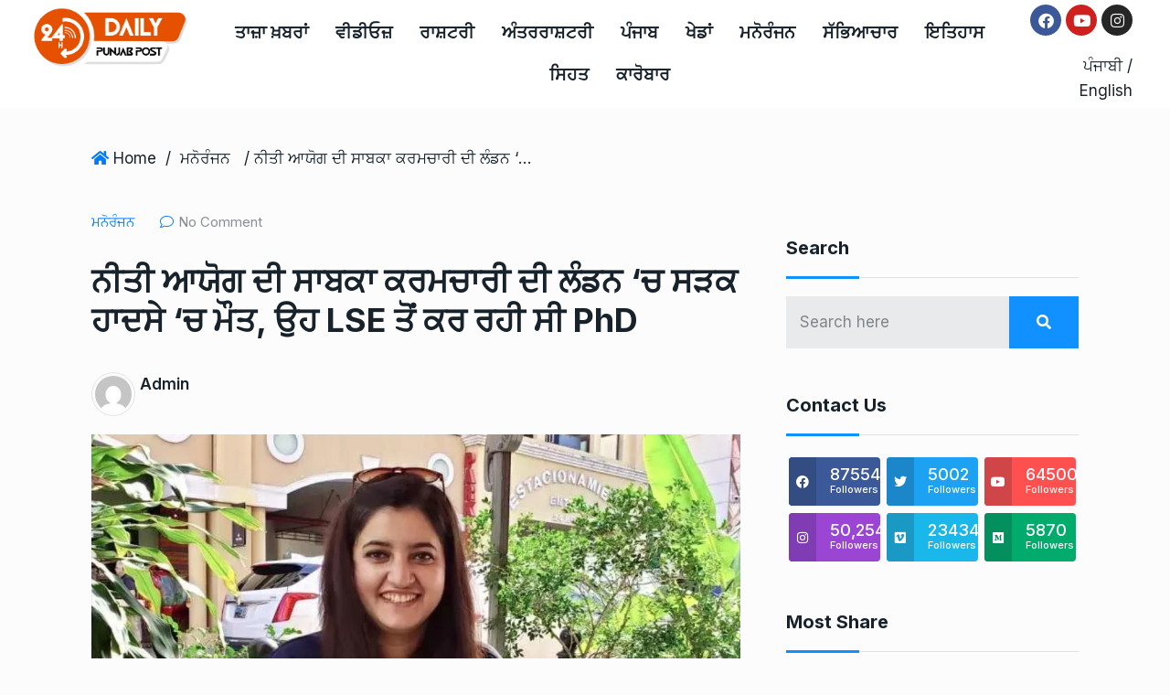

--- FILE ---
content_type: text/html; charset=UTF-8
request_url: https://dailypunjabpost.com/chestha-kochar-dies-in-road-accident-in-london/
body_size: 67915
content:
<!DOCTYPE html>
<html lang="en-US">
<head>
	<meta charset="UTF-8" />
	<meta name="viewport" content="width=device-width, initial-scale=1" />
	<link rel="profile" href="http://gmpg.org/xfn/11" />
	<link rel="pingback" href="https://dailypunjabpost.com/xmlrpc.php" />
	<meta name='robots' content='index, follow, max-image-preview:large, max-snippet:-1, max-video-preview:-1' />

	<title>chestha kochar dies in road accident in london</title>
	<meta name="description" content="ਨੀਤੀ ਆਯੋਗ ਦੀ ਸਾਬਕਾ ਕਰਮਚਾਰੀ ਦੀ ਲੰਡਨ &#039;ਚ ਸੜਕ ਹਾਦਸੇ &#039;ਚ ਮੌਤ, ਉਹ LSE ਤੋਂ ਕਰ ਰਹੀ ਸੀ PhD" />
	<link rel="canonical" href="https://dailypunjabpost.com/chestha-kochar-dies-in-road-accident-in-london/" />
	<meta property="og:locale" content="en_US" />
	<meta property="og:type" content="article" />
	<meta property="og:title" content="chestha kochar dies in road accident in london" />
	<meta property="og:description" content="ਨੀਤੀ ਆਯੋਗ ਦੀ ਸਾਬਕਾ ਕਰਮਚਾਰੀ ਦੀ ਲੰਡਨ &#039;ਚ ਸੜਕ ਹਾਦਸੇ &#039;ਚ ਮੌਤ, ਉਹ LSE ਤੋਂ ਕਰ ਰਹੀ ਸੀ PhD" />
	<meta property="og:url" content="https://dailypunjabpost.com/chestha-kochar-dies-in-road-accident-in-london/" />
	<meta property="og:site_name" content="Daily Punjab Post" />
	<meta property="article:published_time" content="2024-03-26T03:40:38+00:00" />
	<meta property="article:modified_time" content="2024-03-26T03:40:40+00:00" />
	<meta property="og:image" content="http://dailypunjabpost.com/%77%70%2d%63%6f%6e%74%65%6e%74/uploads/2024/03/Cheishtha-Kochhar-died.png" />
	<meta property="og:image:width" content="1200" />
	<meta property="og:image:height" content="675" />
	<meta property="og:image:type" content="image/png" />
	<meta name="author" content="Admin" />
	<meta name="twitter:card" content="summary_large_image" />
	<meta name="twitter:label1" content="Written by" />
	<meta name="twitter:data1" content="Admin" />
	<meta name="twitter:label2" content="Est. reading time" />
	<meta name="twitter:data2" content="2 minutes" />
	<script type="application/ld+json" class="yoast-schema-graph">{"@context":"https://schema.org","@graph":[{"@type":"WebPage","@id":"https://dailypunjabpost.com/chestha-kochar-dies-in-road-accident-in-london/","url":"https://dailypunjabpost.com/chestha-kochar-dies-in-road-accident-in-london/","name":"chestha kochar dies in road accident in london","isPartOf":{"@id":"https://dailypunjabpost.com/#website"},"primaryImageOfPage":{"@id":"https://dailypunjabpost.com/chestha-kochar-dies-in-road-accident-in-london/#primaryimage"},"image":{"@id":"https://dailypunjabpost.com/chestha-kochar-dies-in-road-accident-in-london/#primaryimage"},"thumbnailUrl":"https://dailypunjabpost.com/%77%70%2d%63%6f%6e%74%65%6e%74/uploads/2024/03/Cheishtha-Kochhar-died.png","datePublished":"2024-03-26T03:40:38+00:00","dateModified":"2024-03-26T03:40:40+00:00","author":{"@id":"https://dailypunjabpost.com/#/schema/person/8275b75c2fb5bb52b3d647c2d133bd70"},"description":"ਨੀਤੀ ਆਯੋਗ ਦੀ ਸਾਬਕਾ ਕਰਮਚਾਰੀ ਦੀ ਲੰਡਨ 'ਚ ਸੜਕ ਹਾਦਸੇ 'ਚ ਮੌਤ, ਉਹ LSE ਤੋਂ ਕਰ ਰਹੀ ਸੀ PhD","breadcrumb":{"@id":"https://dailypunjabpost.com/chestha-kochar-dies-in-road-accident-in-london/#breadcrumb"},"inLanguage":"en-US","potentialAction":[{"@type":"ReadAction","target":["https://dailypunjabpost.com/chestha-kochar-dies-in-road-accident-in-london/"]}]},{"@type":"ImageObject","inLanguage":"en-US","@id":"https://dailypunjabpost.com/chestha-kochar-dies-in-road-accident-in-london/#primaryimage","url":"https://dailypunjabpost.com/%77%70%2d%63%6f%6e%74%65%6e%74/uploads/2024/03/Cheishtha-Kochhar-died.png","contentUrl":"https://dailypunjabpost.com/%77%70%2d%63%6f%6e%74%65%6e%74/uploads/2024/03/Cheishtha-Kochhar-died.png","width":1200,"height":675},{"@type":"BreadcrumbList","@id":"https://dailypunjabpost.com/chestha-kochar-dies-in-road-accident-in-london/#breadcrumb","itemListElement":[{"@type":"ListItem","position":1,"name":"Home","item":"https://dailypunjabpost.com/"},{"@type":"ListItem","position":2,"name":"ਨੀਤੀ ਆਯੋਗ ਦੀ ਸਾਬਕਾ ਕਰਮਚਾਰੀ ਦੀ ਲੰਡਨ &#8216;ਚ ਸੜਕ ਹਾਦਸੇ &#8216;ਚ ਮੌਤ, ਉਹ LSE ਤੋਂ ਕਰ ਰਹੀ ਸੀ PhD"}]},{"@type":"WebSite","@id":"https://dailypunjabpost.com/#website","url":"https://dailypunjabpost.com/","name":"Daily Punjab Post","description":"","potentialAction":[{"@type":"SearchAction","target":{"@type":"EntryPoint","urlTemplate":"https://dailypunjabpost.com/?s={search_term_string}"},"query-input":"required name=search_term_string"}],"inLanguage":"en-US"},{"@type":"Person","@id":"https://dailypunjabpost.com/#/schema/person/8275b75c2fb5bb52b3d647c2d133bd70","name":"Admin","image":{"@type":"ImageObject","inLanguage":"en-US","@id":"https://dailypunjabpost.com/#/schema/person/image/","url":"https://secure.gravatar.com/avatar/0d1663e5f40af9ca60b3fda07a095b40?s=96&d=mm&r=g","contentUrl":"https://secure.gravatar.com/avatar/0d1663e5f40af9ca60b3fda07a095b40?s=96&d=mm&r=g","caption":"Admin"},"sameAs":["https://dailypunjabpost.com"],"url":"https://dailypunjabpost.com/author/admin/"}]}</script>


<link rel='dns-prefetch' href='//www.googletagmanager.com' />
<link rel='dns-prefetch' href='//fonts.googleapis.com' />
<link rel='dns-prefetch' href='//pagead2.googlesyndication.com' />
<meta property="og:title" content="ਨੀਤੀ ਆਯੋਗ ਦੀ ਸਾਬਕਾ ਕਰਮਚਾਰੀ ਦੀ ਲੰਡਨ &#8216;ਚ ਸੜਕ ਹਾਦਸੇ &#8216;ਚ ਮੌਤ, ਉਹ LSE ਤੋਂ ਕਰ ਰਹੀ ਸੀ PhD"/><meta property="og:type" content="article"/><meta property="og:url" content="https://dailypunjabpost.com/chestha-kochar-dies-in-road-accident-in-london/"/><meta property="og:site_name" content="Daily Punjab Post"/><meta property="og:image" content="https://dailypunjabpost.com/%77%70%2d%63%6f%6e%74%65%6e%74/uploads/2024/03/Cheishtha-Kochhar-died-300x169.png"/><meta name="description" content="&#2581;&#2635;&#2586;&#2608; &#2598;&#2631; &#2602;&#2623;&#2596;&#2622; &#2600;&#2631; &#2569;&#2616;&#2598;&#2624; &#2606;&#2636;&#2596; &#2598;&#2624; &#2582;&#2604;&#2608; &#2566;&#2600;&#2610;&#2622;&#2568;&#2600; &#2616;&#2622;&#2562;&#2589;&#2624; &#2581;&#2624;&#2596;&#2624;, &#2617;&#2622;&#2610;&#2622;&#2562;&#2581;&#2623;, &#2606;&#2632;&#2591;&#2608;&#2635;&#2602;&#2635;&#2610;&#2624;&#2591;&#2600; &#2602;&#2625;&#2610;&#2623;&#2616; &#2600;&#2631; &#2565;&#2588;&#2631; &#2596;&#2673;&#2581; &#2602;&#2624;&#2652;&#2596;"><link rel="apple-touch-icon" href="https://dailypunjabpost.com/%77%70%2d%63%6f%6e%74%65%6e%74/uploads/2024/03/Cheishtha-Kochhar-died-300x169.png"><meta property="og:image" content="https://dailypunjabpost.com/%77%70%2d%63%6f%6e%74%65%6e%74/uploads/2024/03/Cheishtha-Kochhar-died.png" /><meta name="description" content="&#2581;&#2635;&#2586;&#2608; &#2598;&#2631; &#2602;&#2623;&#2596;&#2622; &#2600;&#2631; &#2569;&#2616;&#2598;&#2624; &#2606;&#2636;&#2596; &#2598;&#2624; &#2582;&#2604;&#2608; &#2566;&#2600;&#2610;&#2622;&#2568;&#2600; &#2616;&#2622;&#2562;&#2589;&#2624; &#2581;&#2624;&#2596;&#2624;, &#2617;&#2622;&#2610;&#2622;&#2562;&#2581;&#2623;, &#2606;&#2632;&#2591;&#2608;&#2635;&#2602;&#2635;&#2610;&#2624;&#2591;&#2600; &#2602;&#2625;&#2610;&#2623;&#2616; &#2600;&#2631; &#2565;&#2588;&#2631; &#2596;&#2673;&#2581; &#2602;&#2624;&#2652;&#2596;"><link rel="apple-touch-icon" href="https://dailypunjabpost.com/%77%70%2d%63%6f%6e%74%65%6e%74/uploads/2024/03/Cheishtha-Kochhar-died.png"><script type="text/javascript">
/* <![CDATA[ */
window._wpemojiSettings = {"baseUrl":"https:\/\/s.w.org\/images\/core\/emoji\/15.0.3\/72x72\/","ext":".png","svgUrl":"https:\/\/s.w.org\/images\/core\/emoji\/15.0.3\/svg\/","svgExt":".svg","source":{"concatemoji":"https:\/\/dailypunjabpost.com\/%77%70%2d%69%6e%63%6c%75%64%65%73\/js\/wp-emoji-release.min.js"}};
/*! This file is auto-generated */
!function(i,n){var o,s,e;function c(e){try{var t={supportTests:e,timestamp:(new Date).valueOf()};sessionStorage.setItem(o,JSON.stringify(t))}catch(e){}}function p(e,t,n){e.clearRect(0,0,e.canvas.width,e.canvas.height),e.fillText(t,0,0);var t=new Uint32Array(e.getImageData(0,0,e.canvas.width,e.canvas.height).data),r=(e.clearRect(0,0,e.canvas.width,e.canvas.height),e.fillText(n,0,0),new Uint32Array(e.getImageData(0,0,e.canvas.width,e.canvas.height).data));return t.every(function(e,t){return e===r[t]})}function u(e,t,n){switch(t){case"flag":return n(e,"\ud83c\udff3\ufe0f\u200d\u26a7\ufe0f","\ud83c\udff3\ufe0f\u200b\u26a7\ufe0f")?!1:!n(e,"\ud83c\uddfa\ud83c\uddf3","\ud83c\uddfa\u200b\ud83c\uddf3")&&!n(e,"\ud83c\udff4\udb40\udc67\udb40\udc62\udb40\udc65\udb40\udc6e\udb40\udc67\udb40\udc7f","\ud83c\udff4\u200b\udb40\udc67\u200b\udb40\udc62\u200b\udb40\udc65\u200b\udb40\udc6e\u200b\udb40\udc67\u200b\udb40\udc7f");case"emoji":return!n(e,"\ud83d\udc26\u200d\u2b1b","\ud83d\udc26\u200b\u2b1b")}return!1}function f(e,t,n){var r="undefined"!=typeof WorkerGlobalScope&&self instanceof WorkerGlobalScope?new OffscreenCanvas(300,150):i.createElement("canvas"),a=r.getContext("2d",{willReadFrequently:!0}),o=(a.textBaseline="top",a.font="600 32px Arial",{});return e.forEach(function(e){o[e]=t(a,e,n)}),o}function t(e){var t=i.createElement("script");t.src=e,t.defer=!0,i.head.appendChild(t)}"undefined"!=typeof Promise&&(o="wpEmojiSettingsSupports",s=["flag","emoji"],n.supports={everything:!0,everythingExceptFlag:!0},e=new Promise(function(e){i.addEventListener("DOMContentLoaded",e,{once:!0})}),new Promise(function(t){var n=function(){try{var e=JSON.parse(sessionStorage.getItem(o));if("object"==typeof e&&"number"==typeof e.timestamp&&(new Date).valueOf()<e.timestamp+604800&&"object"==typeof e.supportTests)return e.supportTests}catch(e){}return null}();if(!n){if("undefined"!=typeof Worker&&"undefined"!=typeof OffscreenCanvas&&"undefined"!=typeof URL&&URL.createObjectURL&&"undefined"!=typeof Blob)try{var e="postMessage("+f.toString()+"("+[JSON.stringify(s),u.toString(),p.toString()].join(",")+"));",r=new Blob([e],{type:"text/javascript"}),a=new Worker(URL.createObjectURL(r),{name:"wpTestEmojiSupports"});return void(a.onmessage=function(e){c(n=e.data),a.terminate(),t(n)})}catch(e){}c(n=f(s,u,p))}t(n)}).then(function(e){for(var t in e)n.supports[t]=e[t],n.supports.everything=n.supports.everything&&n.supports[t],"flag"!==t&&(n.supports.everythingExceptFlag=n.supports.everythingExceptFlag&&n.supports[t]);n.supports.everythingExceptFlag=n.supports.everythingExceptFlag&&!n.supports.flag,n.DOMReady=!1,n.readyCallback=function(){n.DOMReady=!0}}).then(function(){return e}).then(function(){var e;n.supports.everything||(n.readyCallback(),(e=n.source||{}).concatemoji?t(e.concatemoji):e.wpemoji&&e.twemoji&&(t(e.twemoji),t(e.wpemoji)))}))}((window,document),window._wpemojiSettings);
/* ]]> */
</script>
<link rel='stylesheet' id='sby_styles-css' href='https://dailypunjabpost.com/%77%70%2d%63%6f%6e%74%65%6e%74/plugins/feeds-for-youtube/css/sb-youtube.min.css?ver=2.2.3' type='text/css' media='all' />
<style id='wp-emoji-styles-inline-css' type='text/css'>

	img.wp-smiley, img.emoji {
		display: inline !important;
		border: none !important;
		box-shadow: none !important;
		height: 1em !important;
		width: 1em !important;
		margin: 0 0.07em !important;
		vertical-align: -0.1em !important;
		background: none !important;
		padding: 0 !important;
	}
</style>
<link rel='stylesheet' id='wp-block-library-css' href='https://dailypunjabpost.com/%77%70%2d%69%6e%63%6c%75%64%65%73/css/dist/block-library/style.min.css' type='text/css' media='all' />
<style id='classic-theme-styles-inline-css' type='text/css'>
/*! This file is auto-generated */
.wp-block-button__link{color:#fff;background-color:#32373c;border-radius:9999px;box-shadow:none;text-decoration:none;padding:calc(.667em + 2px) calc(1.333em + 2px);font-size:1.125em}.wp-block-file__button{background:#32373c;color:#fff;text-decoration:none}
</style>
<style id='global-styles-inline-css' type='text/css'>
:root{--wp--preset--aspect-ratio--square: 1;--wp--preset--aspect-ratio--4-3: 4/3;--wp--preset--aspect-ratio--3-4: 3/4;--wp--preset--aspect-ratio--3-2: 3/2;--wp--preset--aspect-ratio--2-3: 2/3;--wp--preset--aspect-ratio--16-9: 16/9;--wp--preset--aspect-ratio--9-16: 9/16;--wp--preset--color--black: #000000;--wp--preset--color--cyan-bluish-gray: #abb8c3;--wp--preset--color--white: #ffffff;--wp--preset--color--pale-pink: #f78da7;--wp--preset--color--vivid-red: #cf2e2e;--wp--preset--color--luminous-vivid-orange: #ff6900;--wp--preset--color--luminous-vivid-amber: #fcb900;--wp--preset--color--light-green-cyan: #7bdcb5;--wp--preset--color--vivid-green-cyan: #00d084;--wp--preset--color--pale-cyan-blue: #8ed1fc;--wp--preset--color--vivid-cyan-blue: #0693e3;--wp--preset--color--vivid-purple: #9b51e0;--wp--preset--gradient--vivid-cyan-blue-to-vivid-purple: linear-gradient(135deg,rgba(6,147,227,1) 0%,rgb(155,81,224) 100%);--wp--preset--gradient--light-green-cyan-to-vivid-green-cyan: linear-gradient(135deg,rgb(122,220,180) 0%,rgb(0,208,130) 100%);--wp--preset--gradient--luminous-vivid-amber-to-luminous-vivid-orange: linear-gradient(135deg,rgba(252,185,0,1) 0%,rgba(255,105,0,1) 100%);--wp--preset--gradient--luminous-vivid-orange-to-vivid-red: linear-gradient(135deg,rgba(255,105,0,1) 0%,rgb(207,46,46) 100%);--wp--preset--gradient--very-light-gray-to-cyan-bluish-gray: linear-gradient(135deg,rgb(238,238,238) 0%,rgb(169,184,195) 100%);--wp--preset--gradient--cool-to-warm-spectrum: linear-gradient(135deg,rgb(74,234,220) 0%,rgb(151,120,209) 20%,rgb(207,42,186) 40%,rgb(238,44,130) 60%,rgb(251,105,98) 80%,rgb(254,248,76) 100%);--wp--preset--gradient--blush-light-purple: linear-gradient(135deg,rgb(255,206,236) 0%,rgb(152,150,240) 100%);--wp--preset--gradient--blush-bordeaux: linear-gradient(135deg,rgb(254,205,165) 0%,rgb(254,45,45) 50%,rgb(107,0,62) 100%);--wp--preset--gradient--luminous-dusk: linear-gradient(135deg,rgb(255,203,112) 0%,rgb(199,81,192) 50%,rgb(65,88,208) 100%);--wp--preset--gradient--pale-ocean: linear-gradient(135deg,rgb(255,245,203) 0%,rgb(182,227,212) 50%,rgb(51,167,181) 100%);--wp--preset--gradient--electric-grass: linear-gradient(135deg,rgb(202,248,128) 0%,rgb(113,206,126) 100%);--wp--preset--gradient--midnight: linear-gradient(135deg,rgb(2,3,129) 0%,rgb(40,116,252) 100%);--wp--preset--font-size--small: 13px;--wp--preset--font-size--medium: 20px;--wp--preset--font-size--large: 36px;--wp--preset--font-size--x-large: 42px;--wp--preset--spacing--20: 0.44rem;--wp--preset--spacing--30: 0.67rem;--wp--preset--spacing--40: 1rem;--wp--preset--spacing--50: 1.5rem;--wp--preset--spacing--60: 2.25rem;--wp--preset--spacing--70: 3.38rem;--wp--preset--spacing--80: 5.06rem;--wp--preset--shadow--natural: 6px 6px 9px rgba(0, 0, 0, 0.2);--wp--preset--shadow--deep: 12px 12px 50px rgba(0, 0, 0, 0.4);--wp--preset--shadow--sharp: 6px 6px 0px rgba(0, 0, 0, 0.2);--wp--preset--shadow--outlined: 6px 6px 0px -3px rgba(255, 255, 255, 1), 6px 6px rgba(0, 0, 0, 1);--wp--preset--shadow--crisp: 6px 6px 0px rgba(0, 0, 0, 1);}:where(.is-layout-flex){gap: 0.5em;}:where(.is-layout-grid){gap: 0.5em;}body .is-layout-flex{display: flex;}.is-layout-flex{flex-wrap: wrap;align-items: center;}.is-layout-flex > :is(*, div){margin: 0;}body .is-layout-grid{display: grid;}.is-layout-grid > :is(*, div){margin: 0;}:where(.wp-block-columns.is-layout-flex){gap: 2em;}:where(.wp-block-columns.is-layout-grid){gap: 2em;}:where(.wp-block-post-template.is-layout-flex){gap: 1.25em;}:where(.wp-block-post-template.is-layout-grid){gap: 1.25em;}.has-black-color{color: var(--wp--preset--color--black) !important;}.has-cyan-bluish-gray-color{color: var(--wp--preset--color--cyan-bluish-gray) !important;}.has-white-color{color: var(--wp--preset--color--white) !important;}.has-pale-pink-color{color: var(--wp--preset--color--pale-pink) !important;}.has-vivid-red-color{color: var(--wp--preset--color--vivid-red) !important;}.has-luminous-vivid-orange-color{color: var(--wp--preset--color--luminous-vivid-orange) !important;}.has-luminous-vivid-amber-color{color: var(--wp--preset--color--luminous-vivid-amber) !important;}.has-light-green-cyan-color{color: var(--wp--preset--color--light-green-cyan) !important;}.has-vivid-green-cyan-color{color: var(--wp--preset--color--vivid-green-cyan) !important;}.has-pale-cyan-blue-color{color: var(--wp--preset--color--pale-cyan-blue) !important;}.has-vivid-cyan-blue-color{color: var(--wp--preset--color--vivid-cyan-blue) !important;}.has-vivid-purple-color{color: var(--wp--preset--color--vivid-purple) !important;}.has-black-background-color{background-color: var(--wp--preset--color--black) !important;}.has-cyan-bluish-gray-background-color{background-color: var(--wp--preset--color--cyan-bluish-gray) !important;}.has-white-background-color{background-color: var(--wp--preset--color--white) !important;}.has-pale-pink-background-color{background-color: var(--wp--preset--color--pale-pink) !important;}.has-vivid-red-background-color{background-color: var(--wp--preset--color--vivid-red) !important;}.has-luminous-vivid-orange-background-color{background-color: var(--wp--preset--color--luminous-vivid-orange) !important;}.has-luminous-vivid-amber-background-color{background-color: var(--wp--preset--color--luminous-vivid-amber) !important;}.has-light-green-cyan-background-color{background-color: var(--wp--preset--color--light-green-cyan) !important;}.has-vivid-green-cyan-background-color{background-color: var(--wp--preset--color--vivid-green-cyan) !important;}.has-pale-cyan-blue-background-color{background-color: var(--wp--preset--color--pale-cyan-blue) !important;}.has-vivid-cyan-blue-background-color{background-color: var(--wp--preset--color--vivid-cyan-blue) !important;}.has-vivid-purple-background-color{background-color: var(--wp--preset--color--vivid-purple) !important;}.has-black-border-color{border-color: var(--wp--preset--color--black) !important;}.has-cyan-bluish-gray-border-color{border-color: var(--wp--preset--color--cyan-bluish-gray) !important;}.has-white-border-color{border-color: var(--wp--preset--color--white) !important;}.has-pale-pink-border-color{border-color: var(--wp--preset--color--pale-pink) !important;}.has-vivid-red-border-color{border-color: var(--wp--preset--color--vivid-red) !important;}.has-luminous-vivid-orange-border-color{border-color: var(--wp--preset--color--luminous-vivid-orange) !important;}.has-luminous-vivid-amber-border-color{border-color: var(--wp--preset--color--luminous-vivid-amber) !important;}.has-light-green-cyan-border-color{border-color: var(--wp--preset--color--light-green-cyan) !important;}.has-vivid-green-cyan-border-color{border-color: var(--wp--preset--color--vivid-green-cyan) !important;}.has-pale-cyan-blue-border-color{border-color: var(--wp--preset--color--pale-cyan-blue) !important;}.has-vivid-cyan-blue-border-color{border-color: var(--wp--preset--color--vivid-cyan-blue) !important;}.has-vivid-purple-border-color{border-color: var(--wp--preset--color--vivid-purple) !important;}.has-vivid-cyan-blue-to-vivid-purple-gradient-background{background: var(--wp--preset--gradient--vivid-cyan-blue-to-vivid-purple) !important;}.has-light-green-cyan-to-vivid-green-cyan-gradient-background{background: var(--wp--preset--gradient--light-green-cyan-to-vivid-green-cyan) !important;}.has-luminous-vivid-amber-to-luminous-vivid-orange-gradient-background{background: var(--wp--preset--gradient--luminous-vivid-amber-to-luminous-vivid-orange) !important;}.has-luminous-vivid-orange-to-vivid-red-gradient-background{background: var(--wp--preset--gradient--luminous-vivid-orange-to-vivid-red) !important;}.has-very-light-gray-to-cyan-bluish-gray-gradient-background{background: var(--wp--preset--gradient--very-light-gray-to-cyan-bluish-gray) !important;}.has-cool-to-warm-spectrum-gradient-background{background: var(--wp--preset--gradient--cool-to-warm-spectrum) !important;}.has-blush-light-purple-gradient-background{background: var(--wp--preset--gradient--blush-light-purple) !important;}.has-blush-bordeaux-gradient-background{background: var(--wp--preset--gradient--blush-bordeaux) !important;}.has-luminous-dusk-gradient-background{background: var(--wp--preset--gradient--luminous-dusk) !important;}.has-pale-ocean-gradient-background{background: var(--wp--preset--gradient--pale-ocean) !important;}.has-electric-grass-gradient-background{background: var(--wp--preset--gradient--electric-grass) !important;}.has-midnight-gradient-background{background: var(--wp--preset--gradient--midnight) !important;}.has-small-font-size{font-size: var(--wp--preset--font-size--small) !important;}.has-medium-font-size{font-size: var(--wp--preset--font-size--medium) !important;}.has-large-font-size{font-size: var(--wp--preset--font-size--large) !important;}.has-x-large-font-size{font-size: var(--wp--preset--font-size--x-large) !important;}
:where(.wp-block-post-template.is-layout-flex){gap: 1.25em;}:where(.wp-block-post-template.is-layout-grid){gap: 1.25em;}
:where(.wp-block-columns.is-layout-flex){gap: 2em;}:where(.wp-block-columns.is-layout-grid){gap: 2em;}
:root :where(.wp-block-pullquote){font-size: 1.5em;line-height: 1.6;}
</style>
<link rel='stylesheet' id='contact-form-7-css' href='https://dailypunjabpost.com/%77%70%2d%63%6f%6e%74%65%6e%74/plugins/contact-form-7/includes/css/styles.css?ver=5.9.3' type='text/css' media='all' />
<link rel='stylesheet' id='mrm-select2-css' href='https://dailypunjabpost.com/%77%70%2d%63%6f%6e%74%65%6e%74/plugins/mail-mint/assets/frontend/css/frontend.css?ver=1.9.5' type='text/css' media='all' />
<link rel='stylesheet' id='ssb-front-css-css' href='https://dailypunjabpost.com/%77%70%2d%63%6f%6e%74%65%6e%74/plugins/simple-social-buttons/assets/css/front.css?ver=5.3.1' type='text/css' media='all' />
<link rel='stylesheet' id='element-ready-widgets-css' href='https://dailypunjabpost.com/%77%70%2d%63%6f%6e%74%65%6e%74/plugins/element-ready-lite/assets/css/widgets.min.css?ver=1769453049' type='text/css' media='all' />
<link rel='stylesheet' id='exad-slick-css' href='https://dailypunjabpost.com/%77%70%2d%63%6f%6e%74%65%6e%74/plugins/exclusive-addons-for-elementor/assets/vendor/css/slick.min.css' type='text/css' media='all' />
<link rel='stylesheet' id='exad-slick-theme-css' href='https://dailypunjabpost.com/%77%70%2d%63%6f%6e%74%65%6e%74/plugins/exclusive-addons-for-elementor/assets/vendor/css/slick-theme.min.css' type='text/css' media='all' />
<link rel='stylesheet' id='exad-image-hover-css' href='https://dailypunjabpost.com/%77%70%2d%63%6f%6e%74%65%6e%74/plugins/exclusive-addons-for-elementor/assets/vendor/css/imagehover.css' type='text/css' media='all' />
<link rel='stylesheet' id='exad-main-style-css' href='https://dailypunjabpost.com/%77%70%2d%63%6f%6e%74%65%6e%74/plugins/exclusive-addons-for-elementor/assets/css/exad-styles.min.css' type='text/css' media='all' />
<link rel='stylesheet' id='hfe-style-css' href='https://dailypunjabpost.com/%77%70%2d%63%6f%6e%74%65%6e%74/plugins/header-footer-elementor/assets/css/header-footer-elementor.css?ver=1.6.26' type='text/css' media='all' />
<link rel='stylesheet' id='elementor-icons-css' href='https://dailypunjabpost.com/%77%70%2d%63%6f%6e%74%65%6e%74/plugins/elementor/assets/lib/eicons/css/elementor-icons.min.css?ver=5.29.0' type='text/css' media='all' />
<link rel='stylesheet' id='elementor-frontend-css' href='https://dailypunjabpost.com/%77%70%2d%63%6f%6e%74%65%6e%74/plugins/elementor/assets/css/frontend.min.css?ver=3.20.3' type='text/css' media='all' />
<link rel='stylesheet' id='swiper-css' href='https://dailypunjabpost.com/%77%70%2d%63%6f%6e%74%65%6e%74/plugins/elementor/assets/lib/swiper/v8/css/swiper.min.css?ver=8.4.5' type='text/css' media='all' />
<link rel='stylesheet' id='elementor-post-5487-css' href='https://dailypunjabpost.com/%77%70%2d%63%6f%6e%74%65%6e%74/uploads/elementor/css/post-5487.css?ver=1726505284' type='text/css' media='all' />
<link rel='stylesheet' id='elementor-pro-css' href='https://dailypunjabpost.com/%77%70%2d%63%6f%6e%74%65%6e%74/plugins/elementor-pro/assets/css/frontend.min.css?ver=3.6.2' type='text/css' media='all' />
<link rel='stylesheet' id='sby-styles-css' href='https://dailypunjabpost.com/%77%70%2d%63%6f%6e%74%65%6e%74/plugins/feeds-for-youtube/css/sb-youtube-free.min.css?ver=2.2.3' type='text/css' media='all' />
<link rel='stylesheet' id='jet-tabs-frontend-css' href='https://dailypunjabpost.com/%77%70%2d%63%6f%6e%74%65%6e%74/plugins/jet-tabs/assets/css/jet-tabs-frontend.css?ver=2.1.17' type='text/css' media='all' />
<link rel='stylesheet' id='elementor-post-8376-css' href='https://dailypunjabpost.com/%77%70%2d%63%6f%6e%74%65%6e%74/uploads/elementor/css/post-8376.css?ver=1726505285' type='text/css' media='all' />
<link rel='stylesheet' id='newsprk-fonts-css' href='https://fonts.googleapis.com/css?family=Inter%3A300%2C400%2C500%2C600%2C700%2C800&#038;ver=4.2' type='text/css' media='all' />
<link rel='stylesheet' id='bootstrap-css' href='https://dailypunjabpost.com/%77%70%2d%63%6f%6e%74%65%6e%74/themes/newsprk/assets/css/plugins/bootstrap.min.css?ver=4.2' type='text/css' media='all' />
<link rel='stylesheet' id='animate-css' href='https://dailypunjabpost.com/%77%70%2d%63%6f%6e%74%65%6e%74/themes/newsprk/assets/css/plugins/animate.min.css?ver=4.2' type='text/css' media='all' />
<link rel='stylesheet' id='fontawesome-css' href='https://dailypunjabpost.com/%77%70%2d%63%6f%6e%74%65%6e%74/themes/newsprk/assets/css/plugins/fontawesome.css?ver=4.2' type='text/css' media='all' />
<link rel='stylesheet' id='owl-carousel-css' href='https://dailypunjabpost.com/%77%70%2d%63%6f%6e%74%65%6e%74/plugins/element-ready-lite/assets/css/owl.carousel.css' type='text/css' media='all' />
<link rel='stylesheet' id='modal-video-css' href='https://dailypunjabpost.com/%77%70%2d%63%6f%6e%74%65%6e%74/plugins/element-ready-lite/assets/css/modal-video.min.css' type='text/css' media='all' />
<link rel='stylesheet' id='nice-select-css' href='https://dailypunjabpost.com/%77%70%2d%63%6f%6e%74%65%6e%74/plugins/element-ready-lite/assets/css/nice-select.css' type='text/css' media='all' />
<link rel='stylesheet' id='stellarnav-css' href='https://dailypunjabpost.com/%77%70%2d%63%6f%6e%74%65%6e%74/themes/newsprk/assets/css/plugins/stellarnav.css?ver=4.2' type='text/css' media='all' />
<link rel='stylesheet' id='slick-css' href='https://dailypunjabpost.com/%77%70%2d%63%6f%6e%74%65%6e%74/plugins/element-ready-lite/assets/css/slick.min.css' type='text/css' media='all' />
<link rel='stylesheet' id='newsprk-blog-css' href='https://dailypunjabpost.com/%77%70%2d%63%6f%6e%74%65%6e%74/themes/newsprk/assets/css/blog.min.css?ver=4.2' type='text/css' media='all' />
<link rel='stylesheet' id='newsprk-master-css' href='https://dailypunjabpost.com/%77%70%2d%63%6f%6e%74%65%6e%74/themes/newsprk/assets/css/master.min.css?ver=4.2' type='text/css' media='all' />
<link rel='stylesheet' id='newsprk-elementor-widget-css' href='https://dailypunjabpost.com/%77%70%2d%63%6f%6e%74%65%6e%74/themes/newsprk/assets/css/elementor-widget.min.css?ver=4.2' type='text/css' media='all' />
<style id='newsprk-elementor-widget-inline-css' type='text/css'>

	  	   body{
				  background:#FCFCFC;
			   } 
			
				body{
					
				} 
			
			h1,h2{
				
				} 
		   
				h3{ 
					 
				}
			
				h4,h5{ 
					 
				}
			
			.footer {
				background: #17222B;
			}
		
</style>
<link rel='stylesheet' id='elementor-post-8216-css' href='https://dailypunjabpost.com/%77%70%2d%63%6f%6e%74%65%6e%74/uploads/elementor/css/post-8216.css?ver=1726505285' type='text/css' media='all' />
<link rel='stylesheet' id='google-fonts-1-css' href='https://fonts.googleapis.com/css?family=Roboto%3A100%2C100italic%2C200%2C200italic%2C300%2C300italic%2C400%2C400italic%2C500%2C500italic%2C600%2C600italic%2C700%2C700italic%2C800%2C800italic%2C900%2C900italic%7CRoboto+Slab%3A100%2C100italic%2C200%2C200italic%2C300%2C300italic%2C400%2C400italic%2C500%2C500italic%2C600%2C600italic%2C700%2C700italic%2C800%2C800italic%2C900%2C900italic&#038;display=auto' type='text/css' media='all' />
<link rel='stylesheet' id='elementor-icons-shared-0-css' href='https://dailypunjabpost.com/%77%70%2d%63%6f%6e%74%65%6e%74/plugins/elementor/assets/lib/font-awesome/css/fontawesome.min.css?ver=5.15.3' type='text/css' media='all' />
<link rel='stylesheet' id='elementor-icons-fa-solid-css' href='https://dailypunjabpost.com/%77%70%2d%63%6f%6e%74%65%6e%74/plugins/elementor/assets/lib/font-awesome/css/solid.min.css?ver=5.15.3' type='text/css' media='all' />
<link rel='stylesheet' id='elementor-icons-fa-brands-css' href='https://dailypunjabpost.com/%77%70%2d%63%6f%6e%74%65%6e%74/plugins/elementor/assets/lib/font-awesome/css/brands.min.css?ver=5.15.3' type='text/css' media='all' />
<link rel="preconnect" href="https://fonts.gstatic.com/" crossorigin><script type="text/javascript" src="https://dailypunjabpost.com/%77%70%2d%69%6e%63%6c%75%64%65%73/js/jquery/jquery.min.js?ver=3.7.1" id="jquery-core-js"></script>
<script type="text/javascript" src="https://dailypunjabpost.com/%77%70%2d%69%6e%63%6c%75%64%65%73/js/jquery/jquery-migrate.min.js?ver=3.4.1" id="jquery-migrate-js"></script>
<script type="text/javascript" src="https://dailypunjabpost.com/%77%70%2d%63%6f%6e%74%65%6e%74/plugins/simple-social-buttons/assets/js/frontend-blocks.js?ver=5.3.1" id="ssb-blocks-front-js-js"></script>
<script type="text/javascript" src="//dailypunjabpost.com/%77%70%2d%63%6f%6e%74%65%6e%74/plugins/wp-hide-security-enhancer/assets/js/devtools-detect.js?ver=2.6" id="devtools-detect-js"></script>
<script type="text/javascript" id="ssb-front-js-js-extra">
/* <![CDATA[ */
var SSB = {"ajax_url":"https:\/\/dailypunjabpost.com\/wp-admin\/admin-ajax.php","fb_share_nonce":"cefee013f2"};
/* ]]> */
</script>
<script type="text/javascript" src="https://dailypunjabpost.com/%77%70%2d%63%6f%6e%74%65%6e%74/plugins/simple-social-buttons/assets/js/front.js?ver=5.3.1" id="ssb-front-js-js"></script>

<!-- Google Analytics snippet added by Site Kit -->
<script type="text/javascript" src="https://www.googletagmanager.com/gtag/js?id=GT-5DGP85H" id="google_gtagjs-js" async></script>
<script type="text/javascript" id="google_gtagjs-js-after">
/* <![CDATA[ */
window.dataLayer = window.dataLayer || [];function gtag(){dataLayer.push(arguments);}
gtag('set', 'linker', {"domains":["dailypunjabpost.com"]} );
gtag("js", new Date());
gtag("set", "developer_id.dZTNiMT", true);
gtag("config", "GT-5DGP85H");
/* ]]> */
</script>

<!-- End Google Analytics snippet added by Site Kit -->
<link rel="https://api.w.org/" href="https://dailypunjabpost.com/%77%70%2d%6a%73%6f%6e/" /><link rel="alternate" title="JSON" type="application/json" href="https://dailypunjabpost.com/%77%70%2d%6a%73%6f%6e/wp/v2/posts/22901" /><link rel="alternate" title="oEmbed (JSON)" type="application/json+oembed" href="https://dailypunjabpost.com/%77%70%2d%6a%73%6f%6e/oembed/1.0/embed?url=https%3A%2F%2Fdailypunjabpost.com%2Fchestha-kochar-dies-in-road-accident-in-london%2F" />
<link rel="alternate" title="oEmbed (XML)" type="text/xml+oembed" href="https://dailypunjabpost.com/%77%70%2d%6a%73%6f%6e/oembed/1.0/embed?url=https%3A%2F%2Fdailypunjabpost.com%2Fchestha-kochar-dies-in-road-accident-in-london%2F&#038;format=xml" />
	<style>
		#element-ready-header-builder .element-ready-header-nav {
			display: none;
		}
	</style>
<meta name="generator" content="Site Kit by Google 1.123.1" /> <style media="screen">

		.simplesocialbuttons.simplesocialbuttons_inline .ssb-fb-like {
	  margin: ;
	}
		 /*inline margin*/
	
		.simplesocialbuttons.simplesocialbuttons_inline.simplesocial-simple-round button{
	  margin: ;
	}
	
	
	
	
	
			 /*margin-digbar*/

	
	
	
	
	
	
	
</style>

<!-- Open Graph Meta Tags generated by Simple Social Buttons 5.3.1 -->
<meta property="og:title" content="ਨੀਤੀ ਆਯੋਗ ਦੀ ਸਾਬਕਾ ਕਰਮਚਾਰੀ ਦੀ ਲੰਡਨ &#8216;ਚ ਸੜਕ ਹਾਦਸੇ &#8216;ਚ ਮੌਤ, ਉਹ LSE ਤੋਂ ਕਰ ਰਹੀ ਸੀ PhD - Daily Punjab Post" />
<meta property="og:description" content="&#2581;&#2635;&#2586;&#2608; &#2598;&#2631; &#2602;&#2623;&#2596;&#2622; &#2600;&#2631; &#2569;&#2616;&#2598;&#2624; &#2606;&#2636;&#2596; &#2598;&#2624; &#2582;&#2604;&#2608; &#2566;&#2600;&#2610;&#2622;&#2568;&#2600; &#2616;&#2622;&#2562;&#2589;&#2624; &#2581;&#2624;&#2596;&#2624;, &#2617;&#2622;&#2610;&#2622;&#2562;&#2581;&#2623;, &#2606;&#2632;&#2591;&#2608;&#2635;&#2602;&#2635;&#2610;&#2624;&#2591;&#2600; &#2602;&#2625;&#2610;&#2623;&#2616; &#2600;&#2631; &#2565;&#2588;&#2631; &#2596;&#2673;&#2581; &#2602;&#2624;&#2652;&#2596; &#2598;&#2631; &#2600;&#2622;&#2606; &#2598;&#2624; &#2565;&#2599;&#2623;&#2581;&#2622;&#2608;&#2596; &#2602;&#2625;&#2616;&#2620;&#2591;&#2624; &#2600;&#2617;&#2624;&#2562; &#2581;&#2624;&#2596;&#2624; &#2617;&#2632;&#2404; &#2604;&#2637;&#2608;&#2623;&#2591;&#2631;&#2600; &#2596;&#2635;&#2562; &#2567;&#2581; &#2598;&#2625;&#2673;&#2582; &#2605;&#2608;&#2624; &#2582;&#2604;&#2608; &#2616;&#2622;&#2617;&#2606;&#2595;&#2631; &#2566; &#2608;&#2617;&#2624; &#2617;&#2632;&#2404; &#2600;&#2624;&#2596;&#2624; &#2566;&#2607;&#2635;&#2583; &#2598;&#2624; &#2567;&#2673;&#2581; &#2616;&#2622;&#2604;&#2581;&#2622; &#2581;&#2608;&#2606;&#2586;&#2622;&#2608;&#2624;, &#2588;&#2635; &#2581;&#2623; &#2610;&#2672;&#2593;&#2600; &#2616;&#2581;&#2626;&#2610; &#2566;&#2603; &#2567;&#2581;&#2600;&#2622;&#2606;&#2623;&#2581;&#2616; &#2576;&#2562;&#2593; &#2602;&#2635;&#2610;&#2624;&#2591;&#2623;&#2581;&#2610; &#2616;&#2622;&#2567;&#2672;&#2616; (&#2576;&#2610;&#2576;&#2616;&#2568;) &#2596;&#2635;&#2562; &#2602;&#2624;&#2576;&#2586;&#2593;&#2624; &#2581;&#2608; &#2608;&#2617;&#2624; &#2616;&#2624;, &#2598;&#2624; &#2610;&#2672;&#2593;&#2600; &#2613;&#2623;&#2673;&#2586;&hellip;" />
<meta property="og:url" content="https://dailypunjabpost.com/chestha-kochar-dies-in-road-accident-in-london/" />
<meta property="og:site_name" content="Daily Punjab Post" />
<meta property="og:image" content="https://dailypunjabpost.com/%77%70%2d%63%6f%6e%74%65%6e%74/uploads/2024/03/Cheishtha-Kochhar-died.png" />
<meta name="twitter:card" content="summary_large_image" />
<meta name="twitter:description" content="&#2581;&#2635;&#2586;&#2608; &#2598;&#2631; &#2602;&#2623;&#2596;&#2622; &#2600;&#2631; &#2569;&#2616;&#2598;&#2624; &#2606;&#2636;&#2596; &#2598;&#2624; &#2582;&#2604;&#2608; &#2566;&#2600;&#2610;&#2622;&#2568;&#2600; &#2616;&#2622;&#2562;&#2589;&#2624; &#2581;&#2624;&#2596;&#2624;, &#2617;&#2622;&#2610;&#2622;&#2562;&#2581;&#2623;, &#2606;&#2632;&#2591;&#2608;&#2635;&#2602;&#2635;&#2610;&#2624;&#2591;&#2600; &#2602;&#2625;&#2610;&#2623;&#2616; &#2600;&#2631; &#2565;&#2588;&#2631; &#2596;&#2673;&#2581; &#2602;&#2624;&#2652;&#2596; &#2598;&#2631; &#2600;&#2622;&#2606; &#2598;&#2624; &#2565;&#2599;&#2623;&#2581;&#2622;&#2608;&#2596; &#2602;&#2625;&#2616;&#2620;&#2591;&#2624; &#2600;&#2617;&#2624;&#2562; &#2581;&#2624;&#2596;&#2624; &#2617;&#2632;&#2404; &#2604;&#2637;&#2608;&#2623;&#2591;&#2631;&#2600; &#2596;&#2635;&#2562; &#2567;&#2581; &#2598;&#2625;&#2673;&#2582; &#2605;&#2608;&#2624; &#2582;&#2604;&#2608; &#2616;&#2622;&#2617;&#2606;&#2595;&#2631; &#2566; &#2608;&#2617;&#2624; &#2617;&#2632;&#2404; &#2600;&#2624;&#2596;&#2624; &#2566;&#2607;&#2635;&#2583; &#2598;&#2624; &#2567;&#2673;&#2581; &#2616;&#2622;&#2604;&#2581;&#2622; &#2581;&#2608;&#2606;&#2586;&#2622;&#2608;&#2624;, &#2588;&#2635; &#2581;&#2623; &#2610;&#2672;&#2593;&#2600; &#2616;&#2581;&#2626;&#2610; &#2566;&#2603; &#2567;&#2581;&#2600;&#2622;&#2606;&#2623;&#2581;&#2616; &#2576;&#2562;&#2593; &#2602;&#2635;&#2610;&#2624;&#2591;&#2623;&#2581;&#2610; &#2616;&#2622;&#2567;&#2672;&#2616; (&#2576;&#2610;&#2576;&#2616;&#2568;) &#2596;&#2635;&#2562; &#2602;&#2624;&#2576;&#2586;&#2593;&#2624; &#2581;&#2608; &#2608;&#2617;&#2624; &#2616;&#2624;, &#2598;&#2624; &#2610;&#2672;&#2593;&#2600; &#2613;&#2623;&#2673;&#2586;&hellip;" />
<meta name="twitter:title" content="ਨੀਤੀ ਆਯੋਗ ਦੀ ਸਾਬਕਾ ਕਰਮਚਾਰੀ ਦੀ ਲੰਡਨ &#8216;ਚ ਸੜਕ ਹਾਦਸੇ &#8216;ਚ ਮੌਤ, ਉਹ LSE ਤੋਂ ਕਰ ਰਹੀ ਸੀ PhD - Daily Punjab Post" />
<meta property="twitter:image" content="https://dailypunjabpost.com/%77%70%2d%63%6f%6e%74%65%6e%74/uploads/2024/03/Cheishtha-Kochhar-died.png" />
<meta name="generator" content="Youtube Showcase v3.4.0 - https://emdplugins.com" />

<!-- Google AdSense meta tags added by Site Kit -->
<meta name="google-adsense-platform-account" content="ca-host-pub-2644536267352236">
<meta name="google-adsense-platform-domain" content="sitekit.withgoogle.com">
<!-- End Google AdSense meta tags added by Site Kit -->
<meta name="generator" content="Elementor 3.20.3; features: e_optimized_assets_loading, additional_custom_breakpoints, block_editor_assets_optimize, e_image_loading_optimization; settings: css_print_method-external, google_font-enabled, font_display-auto">

<!-- Google AdSense snippet added by Site Kit -->
<script type="text/javascript" async="async" src="https://pagead2.googlesyndication.com/pagead/js/adsbygoogle.js?client=ca-pub-4104319460115852&amp;host=ca-host-pub-2644536267352236" crossorigin="anonymous"></script>

<!-- End Google AdSense snippet added by Site Kit -->
<link rel="icon" href="https://dailypunjabpost.com/%77%70%2d%63%6f%6e%74%65%6e%74/uploads/2023/07/cropped-LoGo-2-32x32.png" sizes="32x32" />
<link rel="icon" href="https://dailypunjabpost.com/%77%70%2d%63%6f%6e%74%65%6e%74/uploads/2023/07/cropped-LoGo-2-192x192.png" sizes="192x192" />
<link rel="apple-touch-icon" href="https://dailypunjabpost.com/%77%70%2d%63%6f%6e%74%65%6e%74/uploads/2023/07/cropped-LoGo-2-180x180.png" />
<meta name="msapplication-TileImage" content="https://dailypunjabpost.com/%77%70%2d%63%6f%6e%74%65%6e%74/uploads/2023/07/cropped-LoGo-2-270x270.png" />
		<style type="text/css" id="wp-custom-css">
			.social_shares {
    display: flex;
    flex-wrap: wrap;
    justify-content: space-between;
}

.theme-3.white_bg {
    z-index: 20;
    position: relative;
}

.social_shares a {
    flex: 30.33% 0 0;
}
@media (max-width: 767px){
.social_shares a {
    flex: 47% 0 0;
	}
}
.social_shares .single_social {
    white-space: nowrap;
}

.elementor-widget-container .tab-content.padding15 {
    padding: 0;
}

.elementor-widget-container ul.nav.nav-tabs {
    margin-bottom: 20px !important;
    padding-bottom: 17px;
}
.elementor-widget-container .widget__post__tab__style__3 h4 a {
    font-size: 18px !important;
}
.elementor-widget-container .widget.tab_widgets .single_post .post_img {
    border-radius: 5px;
    overflow: hidden;
    height: 70px;
}

.elementor-widget-container .widget.tab_widgets .border_black {
    opacity: 0;
    visibility: hidden;
}
.widget_tab ul li a {
    font-size: 12px;
}
.elementor-widget-container .tab4.padding20.border-radious5.shadow7 {
    box-shadow: 0 0 0;
	padding:0;
}
.single_post_text .meta4 a {
    text-transform: uppercase;
    color: #1091ff;
    opacity: 1;
}

a.cat.news-top-cate {
    position: absolute;
    left: 0;
    top: 20px;
    background: #1091ff;
    display: inline-block;
    padding: 4px 20px;
    border-radius: 0 50px 50px 0;
    font-size: 14px;
    text-transform: uppercase;
    letter-spacing: 1px;
    font-weight: 500;
    color: #fff;
}

.type10 .post_img {
    height: auto;
}
.theme-4 .slick-current .single_news_list .cat{
    color: #3e55c1 !important;
}

@media screen and (max-width: 992px){
	a.menu-toggle.full{
		top:0px;
 }
}
	
@media (max-width: 1199px) and (min-width: 992px){
	
	.theme-4 {
    margin-bottom: 30px;
}
}

.popular_items.scroll_bar::-webkit-scrollbar,
.video4_list.scroll_bar::-webkit-scrollbar {
    background: #dddddd;
    border-radius:5px;
    width:3px;

}

.popular_items.scroll_bar::-webkit-scrollbar-track,
.video4_list.scroll_bar::-webkit-scrollbar-track {
    background: #dddddd;
    border-radius:50px;
}

.popular_items.scroll_bar::-webkit-scrollbar-thumb,
.video4_list.scroll_bar::-webkit-scrollbar-thumb {
    background:linear-gradient(#FF5555,#AB50EF);
    border-radius:5px;
    outline:0
}



.elementor-widget-container .single_post.widgets_small.widgets_type4 {
    display: flex;
    align-items: center;
    padding: 0;
    align-content: center;
}

.elementor-widget-container .single_post.widgets_small.widgets_type4 .post_img.number {
    display: flex;
    align-items: center;
    justify-content: center;
    background: #fff;
    border: 3px solid #e7e8e9;
    border-radius: 50%;
    width: 48px;
    height: 48px;
    top: 0;
    margin-top: 0;
    position: relative;
    min-width: 48px;
    margin-right: 30px;
		left: 15px;
}
.theme-4 .single_news_list span {
    margin-right: 10px;
}
.elementor-widget-container .single_post.widgets_small.widgets_type4 .number h2 {
    font-size: 32px;
    line-height: 32px;
}

.elementor-widget-container .single_post.widgets_small.widgets_type4 .row {
    display: none;
}

.theme-4.widget__post__tab__style__3 .space-20 {
    display: none;
}

.hm4-list-post .border4, .tatal_videos4 .border4, .theme-4 .tab-content .border4, .style1 .tab_widgets .border_black, .download_btn .border_black, .footer_more_news .border_black, .sports_wrap .sport_buttom .border4 {
    margin: 5px 0;
}
.widget-title:after {
    width: 80px;
    height: 3px;
    content: "";
    background: #1091ff;
    position: absolute;
    left: 0;
    bottom: -2px;
    z-index: 9;
}

.widget-title {
    padding-bottom: 20px;
    border-bottom: 1px solid #dee2e6;
    width: 100%;
}

a.cat {
    text-transform: uppercase;
    letter-spacing: 1px;
}
.post_type3 .single_post_text .post-p{
	opacity:1;
}
.qs_newsp_post-item-5:hover .more-btn {
    margin-top: 20px;
}

.more-btn {
    transition: 0.3s;
}

.elementor-element.elementor-element-edit-mode.elementor-element-4740fd3 .meta.meta_separator1 a.cat {
    border-right: 2px solid #fff;
    line-height: 1;
}
.elementor-element-b457dbf p.meta.meta_style4 {
    padding-left: 0;
}
.elementor-element.elementor-element-4740fd3.elementor-widget.elementor-widget-newsprk-video-popup a.cat {
    border-right: 2px solid #fff;
    line-height: 1;
}

.theme-4 .single_post:hover .single_post_text a {
    transition: all .3s;
    color: #1091ff;
}
.footer.style2 .single_post.widgets_small .single_post_text {
    display: flex;
    justify-content: center;
    flex-direction: column;
}

.footer.style2 .single_post.widgets_small .single_post_text .meta2 {order: 3;margin-top: 5px;}

.footer.style2 .single_post.widgets_small .img_wrap {
    border-radius: 5px;
}

.footer.style2 .single_post.widgets_small {
    display: flex;
}
.footer.style2 .single_post.widgets_small .single_post_text .meta2 a:after {
    transform: rotate(-15deg);
}
@media (min-width: 768px) and (max-width: 992px){

	.elementor-widget-newsprk-overlay-grid-post .elementor-widget-container > .row > .col-lg-4:last-child {
			display: none;
	}
	.top_date_social.text-right{
		margin-left: -10px;
	}
	.theme-4 .logo img{
		width: auto;
	}
}
.footer .widget-section {
    padding-top: 60px;
}
.footer.style2 .widget-area {
    padding-top: 20px;
}
.footer .copyright {
    margin-top: 10px;
}

.theme-3 .post_type15 .single_post_text a{
	font-weight:400;
}

.post_type15.post-card-1 .tranding{
	line-height: 20px;
}

.elementor-element-f5cd354 .qs_newsp_post-item-5:hover .more-btn{
    margin-top: 0;
}
.qs_newsp_post-item-5:hover .er-news-content {
    margin-bottom: 25px !important;
}
.qs_newsp_post-item-5 .post-item-content {
    border: 0px solid transparent;
	border-top:0;
}
.qs_newsp_post-item-5:hover .post-item-content {

    border: 1px solid #e8e8e8;
			border-top:0;
}
.sidebar .widget.carbon_fields_theme_widget_post_tab {
    margin-bottom: 30px;
}

.sidebar .widget.widget_search {
    margin-bottom: 40px;
}

.sidebar .widget.carbon_fields_theme_widget_tranding_news_slider {
    margin-bottom: -10px;
}

.elementor-page-6924 .logo, .elementor-page-6919 .logo{
  max-width: initial;
}

.footer .widget-section{
	padding-top: 80px !important;
	padding-bottom: 0;
}
.footer.footer_area1 .widget-area{
	padding-top: 20px;
}



body.page-id-6957{
	font-family: "Heebo", sans-serif !important;
	color: #515A60
}



.page-id-6957 .trancarousel_area .trancarousel_item a{
	color: #515A60;
	opacity: 1;
	font-size: 14px;
	font-weight: 400;
}

body.page-id-6957 .border_black{
	border-bottom: 1px dashed #DCDEDF;
}
body.page-id-6957 .trancarousel_area .nav_style1 .owl-nav{
	top: 57%;
}
body.page-id-6957 .topbar .top_date_social > div {
	font-size: 14px;
}

body.page-id-6957 .topbar .social1 ul li a {
	color: rgba(23, 34, 43, 0.75);
	opacity: 1;
}
body.page-id-6957 .nav_style2 .owl-nav div.owl-prev{
	opacity: 0;
	visibility: hidden;
}

body.page-id-6957 .post_type6 span.tranding{
	top: 15px;
	left: auto;
	right: 15px;
	background: rgb(255 85 85 / 100%);
	height: 55px;
	width: 55px;
	font-size: 16px;
	line-height: 55px;
}
body.page-id-6957 .elementor-widget-container .widget.tab_widgets .single_post .post_img{
	border-radius: 0;
}

.elementor-6957 .elementor-element.elementor-element-d035853 .single_post .single_post_text{
	display: flex;
	flex-direction: column-reverse;
}
.elementor-6957 .elementor-element.elementor-element-d035853 .single_post{
	position: relative:
}
.elementor-6957 .elementor-element.elementor-element-d035853 .single_post::before{
	position: absolute;
	content: "";
	left: 0;
	bottom: -15px;
	width: 100%;
	height: 1px;
	border-bottom: 1px dashed #DADCDD;
}
.elementor-6957 .elementor-element.elementor-element-d035853 .single_post:last-child::before{
	display: none;
}

.elementor-6957 .elementor-element.elementor-element-d035853 .single_post_text .meta a::after{
	font-size: 16px;
	color: #515A60;
	opacity: 1;
}

body.page-id-6957 .widget-title {
	border-bottom: 0;
	width: auto;
}
body.page-id-6957 .widget-title::after{
	display: none;
}

body.page-id-6957 .nav_style1 .owl-nav {
	top: -40px;
}

body.page-id-6957 .single_post_text .meta2 a:last-child{
	opacity: 1;
}
.elementor-6957 .elementor-element.elementor-element-ac06985 .single_post{
	border-bottom: 1px dashed #DCDEDF;
	
}
body.page-id-6957 .video__post__slider__style__1 .container,
body.page-id-6957 .video__post__slider__style__2 .container{
	max-width: 1200px !important;
}

body.page-id-6957 .container{
	max-width: 1140px !important;
}

body.page-id-6957  .popular_carousel_area{
	margin-bottom: 0;
}

body.page-id-6957 .theme-1 .dropdown-menu li a{
	font-size: 16px;
	background: #fff;
	border-bottom: 0;
}
body.page-id-6957 .theme-1 .dropdown-menu li a:hover{
	background: #1091ff;
}


body.page-id-6957 .logo{
	max-width: max-content;
}

@media screen and (max-width: 425px){
	body.page-id-6957 .owl-carousel .owl-item .post_img img{
		width: auto;
    height: auto;
	}
.elementor-6957 .elementor-element.elementor-element-ab5f510 .single_post_text .meta a.cat, .elementor-6957 .elementor-element.elementor-element-ab5f510 .single_post_text .meta2 a.cat, .elementor-6957 .elementor-element.elementor-element-ab5f510 .single_post_text .meta4 a.cat,
	body.page-id-6957 .post_type3 .single_post_text a.date{
		font-size: 12px !important;
	}
}
.elementor-6957 .elementor-element.elementor-element-9027f05 .owl-nav div{
	width: 30px !important;
}
body.page-id-6957 .video__post__slider__style__1 .space-50{
	height: 0;
}









body.page-id-6971 .theme-3 .trancarousel_area .trancarousel_item a{
	color: #515A60;
	opacity: 1;
}
body.page-id-6971 .business3.style4 .readmore3, body.page-id-6971 .theme-3 .post-card-1.post_type3 .single_post_text .meta3 a, body.page-id-6971 .theme-3 .style2 .post_type15 .single_post_text a{
	font-size: 13px;
}


body.page-id-6971 .border_black{
	border-bottom: 1px dashed #dcdedf;
}

body.page-id-6971 .dark-theme .topbar .social1 ul li a, .theme-3 .topbar .social1 li a, body.page-id-6971 .topbar .social1 ul li a{
	color: rgba(23, 34, 43, 0.75);
	opacity: 1;
}
body.page-id-6971 .logo{
	max-width: max-content;
}

body.page-id-6971 .theme-3 .dropdown-menu li a{
	font-size: 16px;
}

body.page-id-6971 .theme-3 .date3{
	color: rgba(255, 255, 255, 0.85);
}

body.page-id-6971 .container, .page-id-6971 .elementor-section.elementor-section-boxed>.elementor-container {
    max-width: 1260px !important; 
}

.elementor-6971 .elementor-element.elementor-element-83904bf .single_post .post_img{
	width: 75px;
}
.elementor-6971 .elementor-element.elementor-element-83904bf  .single_post{
	padding-left: 90px;
}

.elementor-6971 .elementor-element.elementor-element-e9a1855 .post_type6 span.tranding{
	left: auto;
	height: 55px;
	width: 55px;
	line-height: 55px;
	font-size: 16px;
}

.elementor-6971 .widget-title{
	border-bottom: 0;
	width: auto;
}

.elementor-6971 .widget-title::after{
	display: none;
}

body.page-id-6971 .post_type12 .post_img{
	width: 42%;
}
body.page-id-6971 .post_type12 .single_post_text{
	width: 58%;
}

.elementor-6971 .elementor-element.elementor-element-52afdfd .single_post_text h4 a{
	font-size: 24px !important;
}


.elementor-6971 .elementor-element.elementor-element-e54348f .single_post .single_post_text{
	border-bottom: 2px dashed #DCDEDF;
}
.elementor-6971 .elementor-element.elementor-element-e54348f .single_post:last-child .single_post_text{
	border-bottom: 0;
}

@media screen and (max-width: 767px){
	body.page-id-6971 .post_type12 .single_post_text{
		width: 100%;
	}
	body.page-id-6971 .post_type12 .post_img{
		width: 100%;
	}
}
body.page-id-6971 .single_post_text .meta2 a:last-child{
	opacity: 1;
}
.elementor-6971 .elementor-element.elementor-element-29ea4a1 .theme-4 span.batch3.date{
	background: linear-gradient(
90deg
, #1091FF, #1091FF);
}









body.page-id-6975 .theme-4 .search4{
	padding: 21px 34px;
	
}
body.page-id-6975 .theme-4 .search4 i{
	font-size: 20px !important;
}
body.page-id-6975 .theme-4 .dropdown-menu li a{
	font-size: 16px;
}

body.page-id-6975 .widget-title{
	border-bottom: 0;
}

body.page-id-6975 .widget-title::after{
	display: none;
}

.elementor-6975 .elementor-element.elementor-element-e554447 .theme-4 {
	background: transparent;
}
@media (min-width: 30px) and (max-width: 992px){
	body.page-id-6975 .theme-4 .logo4{
		padding: 0;
		height: 75px;
		width: 160px;
	}
	body.page-id-6975 .theme-4 .social4,
	body.page-id-6975 .theme-4 .v3datentemp{
		display: none;
	}
}
@media (min-width: 30px) and (max-width: 767px){
	body.page-id-6975 .theme-4 .space-5,
	body.page-id-6975 .theme-4 .border4,
	body.page-id-6975 .theme-4 .space-20{
		display: none;
	}
	body.page-id-6975 .theme-4 .logo4{
		margin-bottom: -10px;
	}
}
body.page-id-6975 .theme-4 .single_post_text .meta3 a:last-child{
	opacity: 1;
}
.logo{
	max-width: 100%;
	height:80px;
}

.page-id-7213 .single_twitter_feed h6 a,
.page-id-7212 .single_twitter_feed h6 a,
.page-id-7210 .single_twitter_feed h6 a,
 .page-id-7209 .single_twitter_feed h6 a,
.page-id-7079 .single_twitter_feed h6 a{
	color: #1091FF;
}

.theme-1 {
	z-index:22;
}

.page-id-7210 .menu_right .inline i,
.page-id-7212 .menu_right .inline i,
.page-id-7213 .menu_right .inline i,
.page-id-7209 .menu_right .inline i{
	 color:#fff;
}

/* shop page */
ul.products li.product .woocommerce-loop-product__title {
	color: #17222b;
}

.qs-menu--cart-contents .fas.fa-shopping-cart {
	color: #1091ff;
}

#menu-main-menu li:last-child span {
	position: relative;
	top: -5px;
	font-size: 15px;
}

/*shop page top section padding css*/
.section-padding {
    padding: 70px 0 70px;
}
/*woocommerce message view cart button css*/


.button.wc-forward {
  margin-right: 10px;
    border: 1px solid black;
    padding: 10px;
}

.button.wc-forward:hover {
    background-color: rgb(12, 143, 255);
    background-blend-mode: normal;
    color: rgb(255, 255, 255);
    padding: 10px;
}
.single-widgets.woocommerce {
    margin-bottom: 40px;
    background: #fff;
    padding: 15px;
    box-shadow: 0 3px 6px #f1f1f1;
    border-radius: 3px;
}
.share_meta4>.inline{
	display:none;
}
.author__data>span{
	display:none;
}
p.meta{
	line-height: 2em !important;
}		</style>
		</head>

<body class="post-template-default single single-post postid-22901 single-format-standard exclusive-addons-elementor ehf-header ehf-template-newsprk ehf-stylesheet-newsprk group-blog sidebar-active elementor-default elementor-kit-5487">
<div id="page" class="hfeed site">

		<header id="masthead" itemscope="itemscope" itemtype="https://schema.org/WPHeader">
			<p class="main-title bhf-hidden" itemprop="headline"><a href="https://dailypunjabpost.com" title="Daily Punjab Post" rel="home">Daily Punjab Post</a></p>
					<div data-elementor-type="wp-post" data-elementor-id="8376" class="elementor elementor-8376">
						<div class="elementor-section elementor-top-section elementor-element elementor-element-9867401 elementor-section-full_width elementor-section-stretched elementor-section-height-default elementor-section-height-default exad-glass-effect-no exad-sticky-section-no" data-id="9867401" data-element_type="section" data-settings="{&quot;stretch_section&quot;:&quot;section-stretched&quot;,&quot;background_background&quot;:&quot;classic&quot;,&quot;motion_fx_motion_fx_scrolling&quot;:&quot;yes&quot;,&quot;sticky&quot;:&quot;top&quot;,&quot;sticky_on&quot;:[&quot;desktop&quot;,&quot;tablet&quot;],&quot;motion_fx_devices&quot;:[&quot;desktop&quot;,&quot;tablet&quot;,&quot;mobile&quot;],&quot;sticky_offset&quot;:0,&quot;sticky_effects_offset&quot;:0}">
						<div class="elementor-container elementor-column-gap-narrow">
					<div class="elementor-column elementor-col-100 elementor-top-column elementor-element elementor-element-9a2ba6c exad-glass-effect-no exad-sticky-section-no" data-id="9a2ba6c" data-element_type="column">
			<div class="elementor-widget-wrap elementor-element-populated">
						<section class="elementor-section elementor-inner-section elementor-element elementor-element-7571fee elementor-section-full_width elementor-section-height-default elementor-section-height-default exad-glass-effect-no exad-sticky-section-no" data-id="7571fee" data-element_type="section">
						<div class="elementor-container elementor-column-gap-narrow">
					<div class="elementor-column elementor-col-33 elementor-inner-column elementor-element elementor-element-6ee8d90 exad-glass-effect-no exad-sticky-section-no" data-id="6ee8d90" data-element_type="column">
			<div class="elementor-widget-wrap elementor-element-populated">
						<div class="elementor-element elementor-element-01d6d03 exad-sticky-section-no exad-glass-effect-no elementor-widget elementor-widget-image" data-id="01d6d03" data-element_type="widget" data-widget_type="image.default">
				<div class="elementor-widget-container">
														<a href="/">
							<img width="800" height="328" src="https://dailypunjabpost.com/%77%70%2d%63%6f%6e%74%65%6e%74/uploads/2023/03/Finel-logo-1.png" class="attachment-large size-large wp-image-8120" alt="" srcset="https://dailypunjabpost.com/%77%70%2d%63%6f%6e%74%65%6e%74/uploads/2023/03/Finel-logo-1.png 909w, https://dailypunjabpost.com/%77%70%2d%63%6f%6e%74%65%6e%74/uploads/2023/03/Finel-logo-1-300x123.png 300w, https://dailypunjabpost.com/%77%70%2d%63%6f%6e%74%65%6e%74/uploads/2023/03/Finel-logo-1-768x315.png 768w, https://dailypunjabpost.com/%77%70%2d%63%6f%6e%74%65%6e%74/uploads/2023/03/Finel-logo-1-570x234.png 570w, https://dailypunjabpost.com/%77%70%2d%63%6f%6e%74%65%6e%74/uploads/2023/03/Finel-logo-1-270x111.png 270w, https://dailypunjabpost.com/%77%70%2d%63%6f%6e%74%65%6e%74/uploads/2023/03/Finel-logo-1-600x246.png 600w" sizes="(max-width: 800px) 100vw, 800px" />								</a>
													</div>
				</div>
					</div>
		</div>
				<div class="elementor-column elementor-col-33 elementor-inner-column elementor-element elementor-element-6685021 exad-glass-effect-no exad-sticky-section-no" data-id="6685021" data-element_type="column">
			<div class="elementor-widget-wrap elementor-element-populated">
						<div class="elementor-element elementor-element-201ca28 elementor-nav-menu__align-center elementor-nav-menu--dropdown-tablet elementor-nav-menu__text-align-aside elementor-nav-menu--toggle elementor-nav-menu--burger exad-sticky-section-no exad-glass-effect-no elementor-widget elementor-widget-nav-menu" data-id="201ca28" data-element_type="widget" data-settings="{&quot;layout&quot;:&quot;horizontal&quot;,&quot;submenu_icon&quot;:{&quot;value&quot;:&quot;&lt;i class=\&quot;fas fa-caret-down\&quot;&gt;&lt;\/i&gt;&quot;,&quot;library&quot;:&quot;fa-solid&quot;},&quot;toggle&quot;:&quot;burger&quot;}" data-widget_type="nav-menu.default">
				<div class="elementor-widget-container">
						<nav migration_allowed="1" migrated="0" role="navigation" class="elementor-nav-menu--main elementor-nav-menu__container elementor-nav-menu--layout-horizontal e--pointer-none">
				<ul id="menu-1-201ca28" class="elementor-nav-menu"><li class="menu-item menu-item-type-post_type menu-item-object-page menu-item-home menu-item-8059"><a href="https://dailypunjabpost.com/" class="elementor-item">ਤਾਜ਼ਾ ਖ਼ਬਰਾਂ</a></li>
<li class="menu-item menu-item-type-taxonomy menu-item-object-category menu-item-8354"><a href="https://dailypunjabpost.com/category/%e0%a8%b5%e0%a9%80%e0%a8%a1%e0%a9%80%e0%a8%93%e0%a8%9c%e0%a8%bc/" class="elementor-item">ਵੀਡੀਓਜ਼</a></li>
<li class="menu-item menu-item-type-taxonomy menu-item-object-category current-post-ancestor current-menu-parent current-post-parent menu-item-8357"><a href="https://dailypunjabpost.com/category/%e0%a8%b0%e0%a8%be%e0%a8%b8%e0%a8%bc%e0%a8%9f%e0%a8%b0%e0%a9%80/" class="elementor-item">ਰਾਸ਼ਟਰੀ</a></li>
<li class="menu-item menu-item-type-taxonomy menu-item-object-category menu-item-8356"><a href="https://dailypunjabpost.com/category/%e0%a8%85%e0%a9%b0%e0%a8%a4%e0%a8%b0%e0%a8%b0%e0%a8%be%e0%a8%b8%e0%a8%bc%e0%a8%9f%e0%a8%b0%e0%a9%80/" class="elementor-item">ਅੰਤਰਰਾਸ਼ਟਰੀ</a></li>
<li class="menu-item menu-item-type-taxonomy menu-item-object-category menu-item-8711"><a href="https://dailypunjabpost.com/category/%e0%a8%aa%e0%a9%b0%e0%a8%9c%e0%a8%be%e0%a8%ac/" class="elementor-item">ਪੰਜਾਬ</a></li>
<li class="menu-item menu-item-type-taxonomy menu-item-object-category menu-item-8464"><a href="https://dailypunjabpost.com/category/%e0%a8%96%e0%a9%87%e0%a8%a1%e0%a8%be%e0%a8%82/" class="elementor-item">ਖੇਡਾਂ</a></li>
<li class="menu-item menu-item-type-taxonomy menu-item-object-category current-post-ancestor current-menu-parent current-post-parent menu-item-8358"><a href="https://dailypunjabpost.com/category/%e0%a8%ae%e0%a8%a8%e0%a9%8b%e0%a8%b0%e0%a9%b0%e0%a8%9c%e0%a8%a8/" class="elementor-item">ਮਨੋਰੰਜਨ</a></li>
<li class="menu-item menu-item-type-taxonomy menu-item-object-category menu-item-15868"><a href="https://dailypunjabpost.com/category/%e0%a8%b8%e0%a9%b1%e0%a8%ad%e0%a8%bf%e0%a8%86%e0%a8%9a%e0%a8%be%e0%a8%b0/" class="elementor-item">ਸੱਭਿਆਚਾਰ</a></li>
<li class="menu-item menu-item-type-taxonomy menu-item-object-category menu-item-8360"><a href="https://dailypunjabpost.com/category/%e0%a8%87%e0%a8%a4%e0%a8%bf%e0%a8%b9%e0%a8%be%e0%a8%b8/" class="elementor-item">ਇਤਿਹਾਸ</a></li>
<li class="menu-item menu-item-type-taxonomy menu-item-object-category menu-item-8977"><a href="https://dailypunjabpost.com/category/%e0%a8%b8%e0%a8%bf%e0%a8%b9%e0%a8%a4/" class="elementor-item">ਸਿਹਤ</a></li>
<li class="menu-item menu-item-type-taxonomy menu-item-object-category menu-item-8978"><a href="https://dailypunjabpost.com/category/%e0%a8%95%e0%a8%be%e0%a8%b0%e0%a9%8b%e0%a8%ac%e0%a8%be%e0%a8%b0/" class="elementor-item">ਕਾਰੋਬਾਰ</a></li>
</ul>			</nav>
					<div class="elementor-menu-toggle" role="button" tabindex="0" aria-label="Menu Toggle" aria-expanded="false">
			<i aria-hidden="true" role="presentation" class="elementor-menu-toggle__icon--open eicon-menu-bar"></i><i aria-hidden="true" role="presentation" class="elementor-menu-toggle__icon--close eicon-close"></i>			<span class="elementor-screen-only">Menu</span>
		</div>
			<nav class="elementor-nav-menu--dropdown elementor-nav-menu__container" role="navigation" aria-hidden="true">
				<ul id="menu-2-201ca28" class="elementor-nav-menu"><li class="menu-item menu-item-type-post_type menu-item-object-page menu-item-home menu-item-8059"><a href="https://dailypunjabpost.com/" class="elementor-item" tabindex="-1">ਤਾਜ਼ਾ ਖ਼ਬਰਾਂ</a></li>
<li class="menu-item menu-item-type-taxonomy menu-item-object-category menu-item-8354"><a href="https://dailypunjabpost.com/category/%e0%a8%b5%e0%a9%80%e0%a8%a1%e0%a9%80%e0%a8%93%e0%a8%9c%e0%a8%bc/" class="elementor-item" tabindex="-1">ਵੀਡੀਓਜ਼</a></li>
<li class="menu-item menu-item-type-taxonomy menu-item-object-category current-post-ancestor current-menu-parent current-post-parent menu-item-8357"><a href="https://dailypunjabpost.com/category/%e0%a8%b0%e0%a8%be%e0%a8%b8%e0%a8%bc%e0%a8%9f%e0%a8%b0%e0%a9%80/" class="elementor-item" tabindex="-1">ਰਾਸ਼ਟਰੀ</a></li>
<li class="menu-item menu-item-type-taxonomy menu-item-object-category menu-item-8356"><a href="https://dailypunjabpost.com/category/%e0%a8%85%e0%a9%b0%e0%a8%a4%e0%a8%b0%e0%a8%b0%e0%a8%be%e0%a8%b8%e0%a8%bc%e0%a8%9f%e0%a8%b0%e0%a9%80/" class="elementor-item" tabindex="-1">ਅੰਤਰਰਾਸ਼ਟਰੀ</a></li>
<li class="menu-item menu-item-type-taxonomy menu-item-object-category menu-item-8711"><a href="https://dailypunjabpost.com/category/%e0%a8%aa%e0%a9%b0%e0%a8%9c%e0%a8%be%e0%a8%ac/" class="elementor-item" tabindex="-1">ਪੰਜਾਬ</a></li>
<li class="menu-item menu-item-type-taxonomy menu-item-object-category menu-item-8464"><a href="https://dailypunjabpost.com/category/%e0%a8%96%e0%a9%87%e0%a8%a1%e0%a8%be%e0%a8%82/" class="elementor-item" tabindex="-1">ਖੇਡਾਂ</a></li>
<li class="menu-item menu-item-type-taxonomy menu-item-object-category current-post-ancestor current-menu-parent current-post-parent menu-item-8358"><a href="https://dailypunjabpost.com/category/%e0%a8%ae%e0%a8%a8%e0%a9%8b%e0%a8%b0%e0%a9%b0%e0%a8%9c%e0%a8%a8/" class="elementor-item" tabindex="-1">ਮਨੋਰੰਜਨ</a></li>
<li class="menu-item menu-item-type-taxonomy menu-item-object-category menu-item-15868"><a href="https://dailypunjabpost.com/category/%e0%a8%b8%e0%a9%b1%e0%a8%ad%e0%a8%bf%e0%a8%86%e0%a8%9a%e0%a8%be%e0%a8%b0/" class="elementor-item" tabindex="-1">ਸੱਭਿਆਚਾਰ</a></li>
<li class="menu-item menu-item-type-taxonomy menu-item-object-category menu-item-8360"><a href="https://dailypunjabpost.com/category/%e0%a8%87%e0%a8%a4%e0%a8%bf%e0%a8%b9%e0%a8%be%e0%a8%b8/" class="elementor-item" tabindex="-1">ਇਤਿਹਾਸ</a></li>
<li class="menu-item menu-item-type-taxonomy menu-item-object-category menu-item-8977"><a href="https://dailypunjabpost.com/category/%e0%a8%b8%e0%a8%bf%e0%a8%b9%e0%a8%a4/" class="elementor-item" tabindex="-1">ਸਿਹਤ</a></li>
<li class="menu-item menu-item-type-taxonomy menu-item-object-category menu-item-8978"><a href="https://dailypunjabpost.com/category/%e0%a8%95%e0%a8%be%e0%a8%b0%e0%a9%8b%e0%a8%ac%e0%a8%be%e0%a8%b0/" class="elementor-item" tabindex="-1">ਕਾਰੋਬਾਰ</a></li>
</ul>			</nav>
				</div>
				</div>
					</div>
		</div>
				<div class="elementor-column elementor-col-33 elementor-inner-column elementor-element elementor-element-03d0930 exad-glass-effect-no exad-sticky-section-no" data-id="03d0930" data-element_type="column">
			<div class="elementor-widget-wrap elementor-element-populated">
						<div class="elementor-element elementor-element-88c9a16 elementor-shape-circle e-grid-align-right elementor-grid-0 exad-sticky-section-no exad-glass-effect-no elementor-widget elementor-widget-social-icons" data-id="88c9a16" data-element_type="widget" data-widget_type="social-icons.default">
				<div class="elementor-widget-container">
					<div class="elementor-social-icons-wrapper elementor-grid">
							<span class="elementor-grid-item">
					<a class="elementor-icon elementor-social-icon elementor-social-icon-facebook elementor-repeater-item-2aa514c" href="https://www.facebook.com/dailypunjabpostnews?mibextid=ZbWKwL" target="_blank">
						<span class="elementor-screen-only">Facebook</span>
						<i class="fab fa-facebook"></i>					</a>
				</span>
							<span class="elementor-grid-item">
					<a class="elementor-icon elementor-social-icon elementor-social-icon-youtube elementor-repeater-item-f1d47a9" href="https://youtube.com/@dailypunjabpostnews" target="_blank">
						<span class="elementor-screen-only">Youtube</span>
						<i class="fab fa-youtube"></i>					</a>
				</span>
							<span class="elementor-grid-item">
					<a class="elementor-icon elementor-social-icon elementor-social-icon-instagram elementor-repeater-item-e4d075b" href="https://instagram.com/dailypunjabpost?igshid=MzRlODBiNWFlZA==" target="_blank">
						<span class="elementor-screen-only">Instagram</span>
						<i class="fab fa-instagram"></i>					</a>
				</span>
					</div>
				</div>
				</div>
				<div class="elementor-element elementor-element-ea0ff7c exad-sticky-section-no exad-glass-effect-no elementor-widget elementor-widget-text-editor" data-id="ea0ff7c" data-element_type="widget" data-widget_type="text-editor.default">
				<div class="elementor-widget-container">
							<p><a href="https://dailypunjabpost.com/">ਪੰਜਾਬੀ </a>/ <a href="https://en.dailypunjabpost.com/">English</a></p>						</div>
				</div>
					</div>
		</div>
					</div>
		</section>
					</div>
		</div>
					</div>
		</div>
				</div>
				</header>

	<!DOCTYPE html>
<html lang="en-US">
<head>
	<meta charset="UTF-8">
	<meta name="viewport" content="width=device-width, initial-scale=1.0, viewport-fit=cover" />		</head>
<body class="post-template-default single single-post postid-22901 single-format-standard exclusive-addons-elementor ehf-header ehf-template-newsprk ehf-stylesheet-newsprk group-blog sidebar-active elementor-default elementor-kit-5487">

    <div id="site-content" class="blog-single main-container" role="main">
        <!-- ================================= Section plans -->
        <section class="archives post post1 padding-top-30">
        
            <div class="container">
               
   <div class="row">
      <div class="col-lg-12">
            <ol class="breadcrumb" ><li><i class="fa fa-home"></i> <a href="https://dailypunjabpost.com/">Home</a>&nbsp;/&nbsp;</li> <li> <a href=https://dailypunjabpost.com/category/%e0%a8%ae%e0%a8%a8%e0%a9%8b%e0%a8%b0%e0%a9%b0%e0%a8%9c%e0%a8%a8/>ਮਨੋਰੰਜਨ</a> </li><li>&nbsp;/&nbsp;ਨੀਤੀ ਆਯੋਗ ਦੀ ਸਾਬਕਾ ਕਰਮਚਾਰੀ ਦੀ ਲੰਡਨ &#8216;ਚ ਸੜਕ ਹਾਦਸੇ &#8216;ਚ ਮੌਤ, ਉਹ LSE ਤੋਂ ਕਰ ਰਹੀ ਸੀ PhD</li></ol>      </div>     
   </div>     





    
                   <div class="space-30"></div>
                <div class="row">
                                        <div class="col-lg-8">
                                <div class="row">
            <div class="col-12">
                <div class="no-shadow">
                    <div class="no-padding">
                    <article id="post-22901" class="qomodo-post-content post-single layout-3 post-22901 post type-post status-publish format-standard has-post-thumbnail hentry category-3 category-138">
                           
   
   <div class="row">
        <div class="col-12">
            <div class="page_comments">      <div class="page_comments">
         <ul class="inline">
            <li class='cat'><a 
                                 class="post-cat" 
                                 href="https://dailypunjabpost.com/category/%e0%a8%ae%e0%a8%a8%e0%a9%8b%e0%a8%b0%e0%a9%b0%e0%a8%9c%e0%a8%a8/"
                                 >ਮਨੋਰੰਜਨ</a></li> <li><i class="fal fa-comment"></i>No Comment</li>         </ul>
      </div>
   </div>
        </div>
    </div>
        <div class="space-30"></div>
    <div class="single_post_heading">
        <h1> ਨੀਤੀ ਆਯੋਗ ਦੀ ਸਾਬਕਾ ਕਰਮਚਾਰੀ ਦੀ ਲੰਡਨ &#8216;ਚ ਸੜਕ ਹਾਦਸੇ &#8216;ਚ ਮੌਤ, ਉਹ LSE ਤੋਂ ਕਰ ਰਹੀ ਸੀ PhD </h1>
    </div>

    <div class="space-20"></div>

    <div class="row">
        <div class="col-lg-6 col-sm-6 align-self-center">
        <div class="single__post__author__meta ">
        <div class="author_img">
        <div class="author_img_wrap post__author">
            <img alt='' src='https://secure.gravatar.com/avatar/0d1663e5f40af9ca60b3fda07a095b40?s=55&#038;d=mm&#038;r=g' srcset='https://secure.gravatar.com/avatar/0d1663e5f40af9ca60b3fda07a095b40?s=110&#038;d=mm&#038;r=g 2x' class='avatar avatar-55 photo' height='55' width='55' decoding='async'/>        </div>
    </div>
        <div class="author__data">
        <a href="https://dailypunjabpost.com/author/admin/">
                        Admin        </a>
        <span>March 19, 2023</span>
    </div>
</div>
        </div>
        <div class="col-lg-6 col-sm-6 align-self-center"></div>
    </div>

            <div class="space-20"></div>
            <img src="https://dailypunjabpost.com/%77%70%2d%63%6f%6e%74%65%6e%74/uploads/2024/03/Cheishtha-Kochhar-died.png" alt="ਨੀਤੀ ਆਯੋਗ ਦੀ ਸਾਬਕਾ ਕਰਮਚਾਰੀ ਦੀ ਲੰਡਨ &#8216;ਚ ਸੜਕ ਹਾਦਸੇ &#8216;ਚ ਮੌਤ, ਉਹ LSE ਤੋਂ ਕਰ ਰਹੀ ਸੀ PhD">
            <div class="quomodo-content-container">
        <div class="content"> 
<p><strong>ਕੋਚਰ ਦੇ ਪਿਤਾ ਨੇ ਉਸਦੀ ਮੌਤ ਦੀ ਖਬਰ ਆਨਲਾਈਨ ਸਾਂਝੀ ਕੀਤੀ, ਹਾਲਾਂਕਿ, ਮੈਟਰੋਪੋਲੀਟਨ ਪੁਲਿਸ ਨੇ ਅਜੇ ਤੱਕ ਪੀੜਤ ਦੇ ਨਾਮ ਦੀ ਅਧਿਕਾਰਤ ਪੁਸ਼ਟੀ ਨਹੀਂ ਕੀਤੀ ਹੈ।</strong></p>



<p>ਬ੍ਰਿਟੇਨ ਤੋਂ ਇਕ ਦੁੱਖ ਭਰੀ ਖਬਰ ਸਾਹਮਣੇ ਆ ਰਹੀ ਹੈ। ਨੀਤੀ ਆਯੋਗ ਦੀ ਇੱਕ ਸਾਬਕਾ ਕਰਮਚਾਰੀ, ਜੋ ਕਿ ਲੰਡਨ ਸਕੂਲ ਆਫ ਇਕਨਾਮਿਕਸ ਐਂਡ ਪੋਲੀਟਿਕਲ ਸਾਇੰਸ (ਐਲਐਸਈ) ਤੋਂ ਪੀਐਚਡੀ ਕਰ ਰਹੀ ਸੀ, ਦੀ ਲੰਡਨ ਵਿੱਚ ਇੱਕ ਸੜਕ ਹਾਦਸੇ ਵਿੱਚ ਮੌਤ ਹੋ ਗਈ। ਮ੍ਰਿਤਕ ਦਾ ਨਾਂ 33 ਸਾਲਾ ਚੇਸ਼ਠਾ ਕੋਚਰ ਦੱਸਿਆ ਜਾ ਰਿਹਾ ਹੈ। ਚੇਸ਼ਠਾ ਨਾਲ ਇਹ ਹਾਦਸਾ ਉਸ ਸਮੇਂ ਵਾਪਰਿਆ ਜਦੋਂ ਉਹ ਯੂਨੀਵਰਸਿਟੀ ਤੋਂ ਸਾਈਕਲ ’ਤੇ ਘਰ ਪਰਤ ਰਹੀ ਸੀ। ਇਸ ਦੌਰਾਨ ਇਕ ਟਰੱਕ ਨੇ ਉਸ ਨੂੰ ਟੱਕਰ ਮਾਰ ਦਿੱਤੀ।</p>



<figure class="wp-block-image size-large"><img fetchpriority="high" decoding="async" width="1024" height="576" src="https://dailypunjabpost.com/%77%70%2d%63%6f%6e%74%65%6e%74/uploads/2024/03/image-41-1024x576.png" alt="" class="wp-image-22902" srcset="https://dailypunjabpost.com/%77%70%2d%63%6f%6e%74%65%6e%74/uploads/2024/03/image-41-1024x576.png 1024w, https://dailypunjabpost.com/%77%70%2d%63%6f%6e%74%65%6e%74/uploads/2024/03/image-41-300x169.png 300w, https://dailypunjabpost.com/%77%70%2d%63%6f%6e%74%65%6e%74/uploads/2024/03/image-41-768x432.png 768w, https://dailypunjabpost.com/%77%70%2d%63%6f%6e%74%65%6e%74/uploads/2024/03/image-41-570x321.png 570w, https://dailypunjabpost.com/%77%70%2d%63%6f%6e%74%65%6e%74/uploads/2024/03/image-41-270x152.png 270w, https://dailypunjabpost.com/%77%70%2d%63%6f%6e%74%65%6e%74/uploads/2024/03/image-41-600x338.png 600w, https://dailypunjabpost.com/%77%70%2d%63%6f%6e%74%65%6e%74/uploads/2024/03/image-41.png 1200w" sizes="(max-width: 1024px) 100vw, 1024px" /></figure>



<p>ਉਹ ਪਿਛਲੇ ਸਾਲ ਹੀ ਗੁਰੂਗ੍ਰਾਮ ਤੋਂ ਲੰਡਨ ਆਈ ਸੀ ਅਤੇ ਉਦੋਂ ਤੋਂ ਹੀ ਵਿਵਹਾਰ ਸੰਬੰਧੀ ਖੋਜ ਕਰ ਰਹੀ ਹੈ। ਕੋਚਰ ਦੇ ਪਿਤਾ ਨੇ ਉਸਦੀ ਮੌਤ ਦੀ ਖਬਰ ਆਨਲਾਈਨ ਸਾਂਝੀ ਕੀਤੀ, ਹਾਲਾਂਕਿ, ਮੈਟਰੋਪੋਲੀਟਨ ਪੁਲਿਸ ਨੇ ਅਜੇ ਤੱਕ ਪੀੜਤ ਦੇ ਨਾਮ ਦੀ ਅਧਿਕਾਰਤ ਪੁਸ਼ਟੀ ਨਹੀਂ ਕੀਤੀ ਹੈ। ਪਤਾ ਲੱਗਾ ਹੈ ਕਿ ਇਹ ਹਾਦਸਾ 19 ਮਾਰਚ ਦੀ ਸ਼ਾਮ ਫਰਿੰਗਡਨ ਰੋਡ ਦੇ ਚੌਰਾਹੇ ਨੇੜੇ ਕਲਰਕਨਵੈਲ ਰੋਡ &#8216;ਤੇ ਵਾਪਰਿਆ ਸੀ। </p>



<p>ਪੁਲਿਸ ਨੇ ਇੱਕ ਬਿਆਨ ਵਿੱਚ ਕਿਹਾ, “ਇੱਕ 33 ਸਾਲਾ ਔਰਤ ਨੂੰ ਗੰਭੀਰ ਰੂਪ ਵਿੱਚ ਜ਼ਖਮੀ ਪਾਇਆ ਗਿਆ। ਐਮਰਜੈਂਸੀ ਸੇਵਾਵਾਂ ਦੇ ਯਤਨਾਂ ਦੇ ਬਾਵਜੂਦ ਉਸ ਦੀ ਮੌਕੇ &#8216;ਤੇ ਹੀ ਮੌਤ ਹੋ ਗਈ। ਉਸ ਦੇ ਨਜ਼ਦੀਕੀ ਰਿਸ਼ਤੇਦਾਰਾਂ ਨੂੰ ਸੂਚਿਤ ਕਰ ਦਿੱਤਾ ਗਿਆ ਹੈ।” ਬਿਆਨ ਵਿਚ ਕਿਹਾ ਗਿਆ ਹੈ, “ਲਾਰੀ ਨੂੰ ਮੌਕੇ &#8216;ਤੇ ਰੋਕਿਆ ਗਿਆ ਸੀ ਅਤੇ ਇਸ ਦਾ ਡਰਾਈਵਰ ਜਾਂਚ ਵਿਚ ਪੁਲਿਸ ਨੂੰ ਸਹਿਯੋਗ ਕਰ ਰਿਹਾ ਹੈ। ਅਜੇ ਤੱਕ ਕੋਈ ਗ੍ਰਿਫਤਾਰੀ ਨਹੀਂ ਹੋਈ ਹੈ ਅਤੇ ਜਾਂਚ ਜਾਰੀ ਹੈ।” </p>



<p>ਅਮਿਤਾਭ ਕਾਂਤ, ਨੀਤੀ ਆਯੋਗ ਦੇ ਸਾਬਕਾ ਮੁੱਖ ਕਾਰਜਕਾਰੀ ਅਧਿਕਾਰੀ (ਸੀ.ਈ.ਓ.) ਨੇ ਪੋਸਟ ਕੀਤਾ, &#8216;ਉਹ ਇੱਕ ਹੁਸ਼ਿਆਰ ਵਿਦਿਆਰਥੀ ਸੀ। ਪ੍ਰਮਾਤਮਾ ਵਿਛੜੀ ਰੂਹ ਨੂੰ ਆਪਣੇ ਚਰਨਾਂ ਵਿੱਚ ਨਿਵਾਸ ਬਖਸ਼ੇ।&#8221; ਆਪਣੇ ਸਾਫਟਵੇਅਰ ਇੰਜੀਨੀਅਰ ਪਤੀ ਪ੍ਰਸ਼ਾਂਤ ਗੌਤਮ ਨਾਲ ਲੰਡਨ ਆਉਣ ਤੋਂ ਪਹਿਲਾਂ ਕੋਚਰ ਨੇ ਪਿਛਲੇ ਸਾਲ ਅਪ੍ਰੈਲ ਤੱਕ ਲਗਭਗ ਦੋ ਸਾਲ ਭਾਰਤ ਦੀ ਨੈਸ਼ਨਲ ਬਿਹੇਵੀਅਰਲ ਇਨਸਾਈਟਸ ਯੂਨਿਟ ਵਿੱਚ ਸੀਨੀਅਰ ਸਲਾਹਕਾਰ ਵਜੋਂ ਕੰਮ ਕੀਤਾ ਸੀ।</p>
<div class="simplesocialbuttons simplesocial-simple-round simplesocialbuttons_inline simplesocialbuttons-align-left post-22901 post  simplesocialbuttons-inline-no-animation">
<button class="simplesocial-fb-share"  rel="nofollow"  target="_blank"  aria-label="Facebook Share" data-href="https://www.facebook.com/sharer/sharer.php?u=https://dailypunjabpost.com/chestha-kochar-dies-in-road-accident-in-london/" onclick="javascript:window.open(this.dataset.href, '', 'menubar=no,toolbar=no,resizable=yes,scrollbars=yes,height=600,width=600');return false;"><span class="simplesocialtxt">Facebook </span> </button>
<div class="fb-like ssb-fb-like" aria-label="Facebook Like" data-href="https://dailypunjabpost.com/chestha-kochar-dies-in-road-accident-in-london/" data-layout="button_count" data-action="like" data-size="small" data-show-faces="false" data-share="false"></div>
</div>
 </div>
            </div>                    </article>   
                  </div>
                </div>
            </div>
        </div>
                                     <div class="next_prev">
               <div class="row">
                  <div class="col-lg-6">
                                             <div class="next_prv_single padding20 shadow6 next_prv_single3">
                           <p>Prev News                           </p>
                           <a href="https://dailypunjabpost.com/virat-kohli-is-a-indian-player-who-takes-most-catches/">&#2613;&#2623;&#2608;&#2622;&#2591; &#2581;&#2635;&#2617;&#2610;&#2624; &#2591;&#2624;-20 &lsquo;&#2586; &#2616;&#2605; &#2596;&#2635;&#2562; &#2588;&#2620;&#2623;&#2566;&#2598;&#2622; &#2581;&#2632;&#2586; &#2610;&#2632;&#2595; &#2613;&#2622;&#2610;&#2631; &#2605;&#2622;&#2608;&#2596;&#2624; &#2582;&#2623;&#2593;&#2622;&#2608;&#2624; &#2604;&#2595;&#2631;</a>
                        </div>
                                       </div>
                  <div class="col-lg-6">
                                             <div class="next_prv_single padding20 shadow6 next_prv_single3">
                           <p>Next News</p>
                           <a href="https://dailypunjabpost.com/un-security-council-passed-resolution-regarding-ceasefire-in-gaza/"> &#2567;&#2588;&#2620;&#2608;&#2622;&#2568;&#2610; &#2600;&#2626;&#2672; &#2589;&#2591;&#2581;&#2622;, &#2583;&#2622;&#2588;&#2620;&#2622; &#2613;&#2623;&#2673;&#2586; &#2588;&#2672;&#2583;&#2604;&#2672;&#2598;&#2624; &#2600;&#2626;&#2672; &#2610;&#2632; &#2581;&#2631; &#2616;&#2672;&#2607;&#2625;&#2581;&#2596; &#2608;&#2622;&#2616;&#2620;&#2591;&#2608; &#2598;&#2622; &#2602;&#2637;&#2608;&#2616;&#2596;&#2622;&#2613; &#2602;&#2622;&#2616;</a>
                        </div>
                                       </div>
               </div>
            </div>
               <div class="row"> 
    <div class="col-12 col-lg-12 m-auto">

        
    </div>
</div>    



            
                   
             
<div class='code-block code-block-1' style='margin: 8px auto; text-align: center; display: block; clear: both;'>
<script async src="https://pagead2.googlesyndication.com/pagead/js/adsbygoogle.js?client=ca-pub-4104319460115852"
     crossorigin="anonymous"></script>
<!-- FirstAdd -->
<ins class="adsbygoogle"
     style="display:block"
     data-ad-client="ca-pub-4104319460115852"
     data-ad-slot="7379270609"
     data-ad-format="auto"
     data-full-width-responsive="true"></ins>
<script>
     (adsbygoogle = window.adsbygoogle || []).push({});
</script></div>
                    </div>
                    
         <div class="col-lg-4">
            <aside id="sidebar" class="blog-sidebar sidebar ">
               <div id="carbon_fields_theme_widget_post_tab-1" class="widget carbon_fields_theme_widget_post_tab">
                 <div class="widget_tab">
            <ul class="nav nav-tabs">
                 
               
            </ul>
            <div class="tab-content">
             
            </div>
        </div>

       </div><div id="search-1" class="widget widget_search"><h3 class="widget-title">Search</h3>
			<form  method="get" action="https://dailypunjabpost.com/" class="search-form">
			
		        	<input name="s" type="search" placeholder="Search here">
					<button type="submit" class="cbtn1"><div class="fa fa-search"></div></button>
			</form></div><div id="carbon_fields_theme_widget_newsprk_social_counter-1" class="widget social-counter carbon_fields_theme_widget_newsprk_social_counter">        <div class="theme-3">
            <div class="follow_box widget-inner sociai_style3 mb30 border-radious5 inner_socail4">
                <h3 class="widget-title">Contact us </h3>                <div class="social_shares">
                                                                    <a class="single_social social_facebook" href="#">

                                                            <span class="follow_icon">
                                      <i class="fab fa-facebook"></i>
                                </span>
                            
                                                            <div class="social_counter_content">
                                    <span class="social_counter_number">875541</span>
                                    <span class="icon_text">Followers </span>
                                </div>
                            
                        </a>
                                                                    <a class="single_social social_twitter" href="">

                                                            <span class="follow_icon">
                                      <i class="fab fa-twitter"></i>
                                </span>
                            
                                                            <div class="social_counter_content">
                                    <span class="social_counter_number">5002</span>
                                    <span class="icon_text">Followers </span>
                                </div>
                            
                        </a>
                                                                    <a class="single_social social_youtube" href="#">

                                                            <span class="follow_icon">
                                      <i class="fab fa-youtube"></i>
                                </span>
                            
                                                            <div class="social_counter_content">
                                    <span class="social_counter_number">64500</span>
                                    <span class="icon_text">Followers </span>
                                </div>
                            
                        </a>
                                                                    <a class="single_social social_instagram" href="#">

                                                            <span class="follow_icon">
                                      <i class="fab fa-instagram"></i>
                                </span>
                            
                                                            <div class="social_counter_content">
                                    <span class="social_counter_number">50,254</span>
                                    <span class="icon_text">Followers </span>
                                </div>
                            
                        </a>
                                                                    <a class="single_social social_vimeo" href="#">

                                                            <span class="follow_icon">
                                      <i class="fab fa-vimeo"></i>
                                </span>
                            
                                                            <div class="social_counter_content">
                                    <span class="social_counter_number">23434</span>
                                    <span class="icon_text">Followers </span>
                                </div>
                            
                        </a>
                                                                    <a class="single_social social_medium" href="#">

                                                            <span class="follow_icon">
                                      <i class="fab fa-medium"></i>
                                </span>
                            
                                                            <div class="social_counter_content">
                                    <span class="social_counter_number">5870</span>
                                    <span class="icon_text">Followers </span>
                                </div>
                            
                        </a>
                                    </div>
            </div> 
        </div> 
       </div>          
          <div class="widget mb30">
              <h3 class="widget-title">Most Share</h3>                <div class="widget4_carousel owl-carousel nav_style1">
                                            <div class="carousel_items">
                                                             <div class="single_post widgets_small widgets_type4">
                                    <div class="post_img number">
                                        <h2> 1 </h2>
                                    </div>
                                    <div class="single_post_text">
                                        
                                        <h4>
                                          <a href="https://dailypunjabpost.com/kamla-harris-supported-president-jo-biden-on-his-age-issue/">77 &#2603;&#2624;&#2616;&#2598;&#2624; &#2565;&#2606;&#2608;&#2624;&#2581;&#2624; &#2600;&#2617;&#2624;&#2562; &#2586;&#2622;&#2617;&#2625;&#2672;&#2598;&#2631; &#2581;&#2623;&hellip;</a>
                                        </h4>
                                        <p class="meta">
                                            <a href="https://dailypunjabpost.com/category/%e0%a8%85%e0%a9%b0%e0%a8%a4%e0%a8%b0%e0%a8%b0%e0%a8%be%e0%a8%b8%e0%a8%bc%e0%a8%9f%e0%a8%b0%e0%a9%80/">ਅੰਤਰਰਾਸ਼ਟਰੀ</a>                                                                                            <span> September 11, 2023</span>
                                                                                    </p>
                                                                                    <ul class="inline socail_share">
                                                                                                <li><i class="fab fa-facebook-f"></i> 1 </li>
                                                <li><i class="fab fa-twitter"></i> <span data-counter="twitter"></span> </li>
                                            
                                            </ul>
                                         
                                     
                                    </div>
                                </div>
                                
                                                                    <div class="space-15"></div>
                                    <div class="border_black"></div>
                                    <div class="space-15"></div>
                                                                                            <div class="single_post widgets_small widgets_type4">
                                    <div class="post_img number">
                                        <h2> 2 </h2>
                                    </div>
                                    <div class="single_post_text">
                                        
                                        <h4>
                                          <a href="https://dailypunjabpost.com/himanta-biswa-give-assam-vaibhav-award-to-former-cji-ranjan-gogoi/">&#2608;&#2622;&#2606; &#2606;&#2672;&#2598;&#2608; &lsquo;&#2596;&#2631; &#2603;&#2632;&#2616;&#2610;&#2622; &#2598;&#2631;&#2595; &#2613;&#2622;&#2610;&#2631;&hellip;</a>
                                        </h4>
                                        <p class="meta">
                                            <a href="https://dailypunjabpost.com/category/%e0%a8%b0%e0%a8%be%e0%a8%b8%e0%a8%bc%e0%a8%9f%e0%a8%b0%e0%a9%80/">ਰਾਸ਼ਟਰੀ</a>                                                                                            <span> January 17, 2024</span>
                                                                                    </p>
                                                                                    <ul class="inline socail_share">
                                                                                                <li><i class="fab fa-facebook-f"></i> 1 </li>
                                                <li><i class="fab fa-twitter"></i> <span data-counter="twitter"></span> </li>
                                            
                                            </ul>
                                         
                                     
                                    </div>
                                </div>
                                
                                                                    <div class="space-15"></div>
                                    <div class="border_black"></div>
                                    <div class="space-15"></div>
                                                                                            <div class="single_post widgets_small widgets_type4">
                                    <div class="post_img number">
                                        <h2> 3 </h2>
                                    </div>
                                    <div class="single_post_text">
                                        
                                        <h4>
                                          <a href="https://dailypunjabpost.com/today-devi-talab-mandir-decrorated-with-1-21-lakh-divas/">&#2588;&#2610;&#2672;&#2599;&#2608; : &#2565;&#2673;&#2588; &#2608;&#2622;&#2606; &#2606;&#2672;&#2598;&#2623;&#2608; &#2602;&#2637;&#2608;&#2622;&#2595;&hellip;</a>
                                        </h4>
                                        <p class="meta">
                                            <a href="https://dailypunjabpost.com/category/%e0%a8%aa%e0%a9%b0%e0%a8%9c%e0%a8%be%e0%a8%ac/">ਪੰਜਾਬ</a>                                                                                            <span> January 22, 2024</span>
                                                                                    </p>
                                                                                    <ul class="inline socail_share">
                                                                                                <li><i class="fab fa-facebook-f"></i> 1 </li>
                                                <li><i class="fab fa-twitter"></i> <span data-counter="twitter"></span> </li>
                                            
                                            </ul>
                                         
                                     
                                    </div>
                                </div>
                                
                                                                    <div class="space-15"></div>
                                    <div class="border_black"></div>
                                    <div class="space-15"></div>
                                                                                            <div class="single_post widgets_small widgets_type4">
                                    <div class="post_img number">
                                        <h2> 4 </h2>
                                    </div>
                                    <div class="single_post_text">
                                        
                                        <h4>
                                          <a href="https://dailypunjabpost.com/%e0%a8%aa%e0%a9%b0%e0%a8%9c%e0%a8%be%e0%a8%ac-%e0%a8%a8%e0%a9%82%e0%a9%b0-%e0%a8%ac%e0%a8%b0%e0%a8%ac%e0%a8%be%e0%a8%a6%e0%a9%80-%e0%a8%a4%e0%a9%8b%e0%a8%82-%e0%a8%ac%e0%a8%9a%e0%a8%be%e0%a8%89/">&#2602;&#2672;&#2588;&#2622;&#2604; &#2600;&#2626;&#2672; &#2604;&#2608;&#2604;&#2622;&#2598;&#2624; &#2596;&#2635;&#2562; &#2604;&#2586;&#2622;&#2569;&#2595;&#2622; &#2617;&#2632;&hellip;</a>
                                        </h4>
                                        <p class="meta">
                                            <a href="https://dailypunjabpost.com/category/%e0%a8%aa%e0%a9%b0%e0%a8%9c%e0%a8%be%e0%a8%ac/">ਪੰਜਾਬ</a>                                                                                            <span> September 1, 2023</span>
                                                                                    </p>
                                                                                    <ul class="inline socail_share">
                                                                                                <li><i class="fab fa-facebook-f"></i> 1 </li>
                                                <li><i class="fab fa-twitter"></i> <span data-counter="twitter"></span> </li>
                                            
                                            </ul>
                                         
                                     
                                    </div>
                                </div>
                                
                                                                    <div class="space-15"></div>
                                    <div class="border_black"></div>
                                    <div class="space-15"></div>
                                                                                            <div class="single_post widgets_small widgets_type4">
                                    <div class="post_img number">
                                        <h2> 5 </h2>
                                    </div>
                                    <div class="single_post_text">
                                        
                                        <h4>
                                          <a href="https://dailypunjabpost.com/mp-parneet-kaur-joins-bjp-today/">&#2610;&#2635;&#2581; &#2616;&#2605;&#2622; &#2586;&#2635;&#2595;&#2622;&#2562; 2024 : &#2602;&#2672;&#2588;&#2622;&#2604;&hellip;</a>
                                        </h4>
                                        <p class="meta">
                                            <a href="https://dailypunjabpost.com/category/%e0%a8%aa%e0%a9%b0%e0%a8%9c%e0%a8%be%e0%a8%ac/">ਪੰਜਾਬ</a>                                                                                            <span> March 14, 2024</span>
                                                                                    </p>
                                                                                    <ul class="inline socail_share">
                                                                                                <li><i class="fab fa-facebook-f"></i> 0 </li>
                                                <li><i class="fab fa-twitter"></i> <span data-counter="twitter"></span> </li>
                                            
                                            </ul>
                                         
                                     
                                    </div>
                                </div>
                                
                                                                                    </div>
                                            <div class="carousel_items">
                                                             <div class="single_post widgets_small widgets_type4">
                                    <div class="post_img number">
                                        <h2> 6 </h2>
                                    </div>
                                    <div class="single_post_text">
                                        
                                        <h4>
                                          <a href="https://dailypunjabpost.com/sbi-to-submit-all-details-related-to-electoral-bond/">SBI &#2600;&#2626;&#2672; &#2565;&#2673;&#2588; &#2586;&#2635;&#2595; &#2604;&#2622;&#2562;&#2593; &#2598;&#2631;&hellip;</a>
                                        </h4>
                                        <p class="meta">
                                            <a href="https://dailypunjabpost.com/category/%e0%a8%95%e0%a8%be%e0%a8%b0%e0%a9%8b%e0%a8%ac%e0%a8%be%e0%a8%b0/">ਕਾਰੋਬਾਰ</a>                                                                                            <span> March 21, 2024</span>
                                                                                    </p>
                                                                                    <ul class="inline socail_share">
                                                                                                <li><i class="fab fa-facebook-f"></i> 0 </li>
                                                <li><i class="fab fa-twitter"></i> <span data-counter="twitter"></span> </li>
                                            
                                            </ul>
                                         
                                     
                                    </div>
                                </div>
                                
                                                                    <div class="space-15"></div>
                                    <div class="border_black"></div>
                                    <div class="space-15"></div>
                                                                                            <div class="single_post widgets_small widgets_type4">
                                    <div class="post_img number">
                                        <h2> 7 </h2>
                                    </div>
                                    <div class="single_post_text">
                                        
                                        <h4>
                                          <a href="https://dailypunjabpost.com/nitin-gadkari-said-that-bjp-got-370-seats-in-loksabha-with-the-help-of-south-india/">&#2605;&#2622;&#2608;&#2596;&#2624; &#2588;&#2600;&#2596;&#2622; &#2602;&#2622;&#2608;&#2591;&#2624; &#2598;&#2631; 370 &#2616;&#2624;&#2591;&#2622;&#2562;&hellip;</a>
                                        </h4>
                                        <p class="meta">
                                            <a href="https://dailypunjabpost.com/category/%e0%a8%b0%e0%a8%be%e0%a8%b8%e0%a8%bc%e0%a8%9f%e0%a8%b0%e0%a9%80/">ਰਾਸ਼ਟਰੀ</a>                                                                                            <span> April 1, 2024</span>
                                                                                    </p>
                                                                                    <ul class="inline socail_share">
                                                                                                <li><i class="fab fa-facebook-f"></i> 0 </li>
                                                <li><i class="fab fa-twitter"></i> <span data-counter="twitter"></span> </li>
                                            
                                            </ul>
                                         
                                     
                                    </div>
                                </div>
                                
                                                                    <div class="space-15"></div>
                                    <div class="border_black"></div>
                                    <div class="space-15"></div>
                                                                                            <div class="single_post widgets_small widgets_type4">
                                    <div class="post_img number">
                                        <h2> 8 </h2>
                                    </div>
                                    <div class="single_post_text">
                                        
                                        <h4>
                                          <a href="https://dailypunjabpost.com/vikramjit-chaudhary-resigns-from-congress-chief-whip/">&#2610;&#2635;&#2581; &#2616;&#2605;&#2622; &#2586;&#2635;&#2595;&#2622;&#2562; &#2596;&#2635;&#2562; &#2602;&#2617;&#2623;&#2610;&#2622;&#2562; &#2602;&#2672;&#2588;&#2622;&#2604;&hellip;</a>
                                        </h4>
                                        <p class="meta">
                                            <a href="https://dailypunjabpost.com/category/%e0%a8%aa%e0%a9%b0%e0%a8%9c%e0%a8%be%e0%a8%ac/">ਪੰਜਾਬ</a>                                                                                            <span> April 9, 2024</span>
                                                                                    </p>
                                                                                    <ul class="inline socail_share">
                                                                                                <li><i class="fab fa-facebook-f"></i> 0 </li>
                                                <li><i class="fab fa-twitter"></i> <span data-counter="twitter"></span> </li>
                                            
                                            </ul>
                                         
                                     
                                    </div>
                                </div>
                                
                                                                    <div class="space-15"></div>
                                    <div class="border_black"></div>
                                    <div class="space-15"></div>
                                                                                            <div class="single_post widgets_small widgets_type4">
                                    <div class="post_img number">
                                        <h2> 9 </h2>
                                    </div>
                                    <div class="single_post_text">
                                        
                                        <h4>
                                          <a href="https://dailypunjabpost.com/farmers-protest-against-gurmeet-singh-khudian-son/">&#2602;&#2623;&#2596;&#2622; &#2610;&#2568; &#2613;&#2635;&#2591;&#2622;&#2562; &#2606;&#2672;&#2583;&#2595; &#2583;&#2575; &lsquo;&#2566;&#2602;&rsquo;&hellip;</a>
                                        </h4>
                                        <p class="meta">
                                            <a href="https://dailypunjabpost.com/category/%e0%a8%aa%e0%a9%b0%e0%a8%9c%e0%a8%be%e0%a8%ac/">ਪੰਜਾਬ</a>                                                                                            <span> April 13, 2024</span>
                                                                                    </p>
                                                                                    <ul class="inline socail_share">
                                                                                                <li><i class="fab fa-facebook-f"></i> 0 </li>
                                                <li><i class="fab fa-twitter"></i> <span data-counter="twitter"></span> </li>
                                            
                                            </ul>
                                         
                                     
                                    </div>
                                </div>
                                
                                                                    <div class="space-15"></div>
                                    <div class="border_black"></div>
                                    <div class="space-15"></div>
                                                                                            <div class="single_post widgets_small widgets_type4">
                                    <div class="post_img number">
                                        <h2> 10 </h2>
                                    </div>
                                    <div class="single_post_text">
                                        
                                        <h4>
                                          <a href="https://dailypunjabpost.com/farmers-said-if-their-demands-not-fulfiiled-they-will-do-maha-panchayat/">&#2581;&#2623;&#2616;&#2622;&#2600;&#2622;&#2562; &#2600;&#2631; &#2581;&#2623;&#2617;&#2622; &#2588;&#2631;&#2581;&#2608; &#2616;&#2608;&#2581;&#2622;&#2608; &#2600;&#2631;&hellip;</a>
                                        </h4>
                                        <p class="meta">
                                            <a href="https://dailypunjabpost.com/category/%e0%a8%aa%e0%a9%b0%e0%a8%9c%e0%a8%be%e0%a8%ac/">ਪੰਜਾਬ</a>                                                                                            <span> April 20, 2024</span>
                                                                                    </p>
                                                                                    <ul class="inline socail_share">
                                                                                                <li><i class="fab fa-facebook-f"></i> 0 </li>
                                                <li><i class="fab fa-twitter"></i> <span data-counter="twitter"></span> </li>
                                            
                                            </ul>
                                         
                                     
                                    </div>
                                </div>
                                
                                                                                    </div>
                                            <div class="carousel_items">
                                                             <div class="single_post widgets_small widgets_type4">
                                    <div class="post_img number">
                                        <h2> 11 </h2>
                                    </div>
                                    <div class="single_post_text">
                                        
                                        <h4>
                                          <a href="https://dailypunjabpost.com/amritpal-singh-contest-election-from-khadur-sahib/">&#2565;&#2672;&#2606;&#2637;&#2608;&#2623;&#2596;&#2602;&#2622;&#2610; &#2616;&#2623;&#2672;&#2584; &#2582;&#2593;&#2626;&#2608; &#2616;&#2622;&#2617;&#2623;&#2604; &#2596;&#2635;&#2562; &#2610;&#2652;&#2631;&#2583;&#2622;&hellip;</a>
                                        </h4>
                                        <p class="meta">
                                            <a href="https://dailypunjabpost.com/category/%e0%a8%aa%e0%a9%b0%e0%a8%9c%e0%a8%be%e0%a8%ac/">ਪੰਜਾਬ</a>                                                                                            <span> April 27, 2024</span>
                                                                                    </p>
                                                                                    <ul class="inline socail_share">
                                                                                                <li><i class="fab fa-facebook-f"></i> 0 </li>
                                                <li><i class="fab fa-twitter"></i> <span data-counter="twitter"></span> </li>
                                            
                                            </ul>
                                         
                                     
                                    </div>
                                </div>
                                
                                                                    <div class="space-15"></div>
                                    <div class="border_black"></div>
                                    <div class="space-15"></div>
                                                                                            <div class="single_post widgets_small widgets_type4">
                                    <div class="post_img number">
                                        <h2> 12 </h2>
                                    </div>
                                    <div class="single_post_text">
                                        
                                        <h4>
                                          <a href="https://dailypunjabpost.com/amitabh-and-rajnikant-works-together-after-33-years/">&#2565;&#2606;&#2623;&#2596;&#2622;&#2605; &#2604;&#2673;&#2586;&#2600; &#2600;&#2631; &#2608;&#2588;&#2600;&#2624;&#2581;&#2622;&#2562;&#2596; &#2600;&#2626;&#2672; &#2610;&#2583;&#2622;&#2567;&#2566;&hellip;</a>
                                        </h4>
                                        <p class="meta">
                                            <a href="https://dailypunjabpost.com/category/%e0%a8%ae%e0%a8%a8%e0%a9%8b%e0%a8%b0%e0%a9%b0%e0%a8%9c%e0%a8%a8/">ਮਨੋਰੰਜਨ</a>                                                                                            <span> May 4, 2024</span>
                                                                                    </p>
                                                                                    <ul class="inline socail_share">
                                                                                                <li><i class="fab fa-facebook-f"></i> 0 </li>
                                                <li><i class="fab fa-twitter"></i> <span data-counter="twitter"></span> </li>
                                            
                                            </ul>
                                         
                                     
                                    </div>
                                </div>
                                
                                                                    <div class="space-15"></div>
                                    <div class="border_black"></div>
                                    <div class="space-15"></div>
                                                                                            <div class="single_post widgets_small widgets_type4">
                                    <div class="post_img number">
                                        <h2> 13 </h2>
                                    </div>
                                    <div class="single_post_text">
                                        
                                        <h4>
                                          <a href="https://dailypunjabpost.com/bains-brothers-joins-congress-party/">&#2610;&#2625;&#2599;&#2623;&#2566;&#2595;&#2622; : &#2610;&#2635;&#2581; &#2567;&#2600;&#2616;&#2622;&#2603;&#2620; &#2602;&#2622;&#2608;&#2591;&#2624; &#2598;&#2631;&hellip;</a>
                                        </h4>
                                        <p class="meta">
                                            <a href="https://dailypunjabpost.com/category/%e0%a8%aa%e0%a9%b0%e0%a8%9c%e0%a8%be%e0%a8%ac/">ਪੰਜਾਬ</a>                                                                                            <span> May 13, 2024</span>
                                                                                    </p>
                                                                                    <ul class="inline socail_share">
                                                                                                <li><i class="fab fa-facebook-f"></i> 0 </li>
                                                <li><i class="fab fa-twitter"></i> <span data-counter="twitter"></span> </li>
                                            
                                            </ul>
                                         
                                     
                                    </div>
                                </div>
                                
                                                                    <div class="space-15"></div>
                                    <div class="border_black"></div>
                                    <div class="space-15"></div>
                                                                                            <div class="single_post widgets_small widgets_type4">
                                    <div class="post_img number">
                                        <h2> 14 </h2>
                                    </div>
                                    <div class="single_post_text">
                                        
                                        <h4>
                                          <a href="https://dailypunjabpost.com/voting-starts-for-loksabha-election-for-fifth-phase/">&#2610;&#2635;&#2581; &#2616;&#2605;&#2622; &#2586;&#2635;&#2595;&#2622;&#2562; 2024 : &#2565;&#2673;&#2588;&hellip;</a>
                                        </h4>
                                        <p class="meta">
                                            <a href="https://dailypunjabpost.com/category/%e0%a8%b0%e0%a8%be%e0%a8%b8%e0%a8%bc%e0%a8%9f%e0%a8%b0%e0%a9%80/">ਰਾਸ਼ਟਰੀ</a>                                                                                            <span> May 20, 2024</span>
                                                                                    </p>
                                                                                    <ul class="inline socail_share">
                                                                                                <li><i class="fab fa-facebook-f"></i> 0 </li>
                                                <li><i class="fab fa-twitter"></i> <span data-counter="twitter"></span> </li>
                                            
                                            </ul>
                                         
                                     
                                    </div>
                                </div>
                                
                                                                    <div class="space-15"></div>
                                    <div class="border_black"></div>
                                    <div class="space-15"></div>
                                                                                            <div class="single_post widgets_small widgets_type4">
                                    <div class="post_img number">
                                        <h2> 15 </h2>
                                    </div>
                                    <div class="single_post_text">
                                        
                                        <h4>
                                          <a href="https://dailypunjabpost.com/sunil-narayan-is-hero-of-ipl-2024/">IPL 2024 : &#2616;&#2625;&#2600;&#2624;&#2610; &#2600;&#2622;&#2608;&#2622;&#2567;&#2595; &#2600;&#2631;&hellip;</a>
                                        </h4>
                                        <p class="meta">
                                            <a href="https://dailypunjabpost.com/category/%e0%a8%96%e0%a9%87%e0%a8%a1%e0%a8%be%e0%a8%82/">ਖੇਡਾਂ</a>                                                                                            <span> May 27, 2024</span>
                                                                                    </p>
                                                                                    <ul class="inline socail_share">
                                                                                                <li><i class="fab fa-facebook-f"></i> 0 </li>
                                                <li><i class="fab fa-twitter"></i> <span data-counter="twitter"></span> </li>
                                            
                                            </ul>
                                         
                                     
                                    </div>
                                </div>
                                
                                                                                    </div>
                                    </div>
            </div>
           
       <div id="carbon_fields_theme_widget_recent_post-1" class="widget carbon_fields_theme_widget_recent_post">                    

        
        	<!--:::::: POST TYPE 2 START :::::::-->
					<div class="tab_widgets">
                        <h3 class="widget-title">Recent Post</h3>                                                                                <div class="single_post widgets_small">

                                                                           <div class="post_img thumb">
                                            <a href="https://dailypunjabpost.com/afghan-women-banned-from-speaking-loudly-during-prayer/">
                                                <div class="img_wrap">
                                                    <img src="https://dailypunjabpost.com/%77%70%2d%63%6f%6e%74%65%6e%74/uploads/2024/10/241030-afghanistan-women-prayer-al-0844-6aa16c.jpg" alt="ਅਫਗਾਨ ਔਰਤਾਂ &#8216;ਤੇ ਨਮਾਜ਼ ਦੌਰਾਨ ਉੱਚੀ ਬੋਲਣ &#8216;ਤੇ ਪਾਬੰਦੀ, ਤਾਲਿਬਾਨ ਨੇ ਕਿਹਾ ਉਹ ਉੱਚੀ ਆਵਾਜ਼ &#8216;ਚ ਕੁਰਾਨ ਨਹੀਂ ਪੜ੍ਹ ਸਕਣਗੀਆਂ">	
                                                </div>
                                            </a>
                                                                                                                                    </div>
                                   
                                    <div class="single_post_text">

                                                                                    <h4> <a href="https://dailypunjabpost.com/afghan-women-banned-from-speaking-loudly-during-prayer/">&#2565;&#2603;&#2583;&#2622;&#2600; &#2580;&#2608;&#2596;&#2622;&#2562; &lsquo;&#2596;&#2631; &#2600;&#2606;&#2622;&#2588;&#2620; &#2598;&#2636;&#2608;&#2622;&#2600; &#2569;&#2673;&#2586;&#2624;</a></h4>
                                                                                                                            <div class="meta2">	
                                               <a href="https://dailypunjabpost.com/category/%e0%a8%85%e0%a9%b0%e0%a8%a4%e0%a8%b0%e0%a8%b0%e0%a8%be%e0%a8%b8%e0%a8%bc%e0%a8%9f%e0%a8%b0%e0%a9%80/">ਅੰਤਰਰਾਸ਼ਟਰੀ</a>                                                                                                    <a href='https://dailypunjabpost.com/2024/10/31/'> 
                                                     October 31, 2024                                                    </a>
                                                                                            </div>
                                                                            </div>
                                </div>
                                
                                                                    <div class="space-15"></div>
                                                                                <div class="border_black"></div>
                                                                                                       
                                                                <div class="single_post widgets_small">

                                                                           <div class="post_img thumb">
                                            <a href="https://dailypunjabpost.com/england-captain-ben-stokes-home-burgled-by-masked-gang/">
                                                <div class="img_wrap">
                                                    <img src="https://dailypunjabpost.com/%77%70%2d%63%6f%6e%74%65%6e%74/uploads/2024/10/2024_10image_00_19_162927112benstokes.jpg" alt="ਵਿਸ਼ਵ ਕੱਪ ਜੇਤੂ ਖਿਡਾਰੀ ਬੇਨ ਸਟੋਕਸ ਦੇ ਘਰ ਹੋਈ ਲੁੱਟ, ਕੀਮਤੀ ਸਮਾਨ ਤੇ ਮੈਡਲ ਵੀ ਹੋਏ ਚੋਰੀ">	
                                                </div>
                                            </a>
                                                                                                                                    </div>
                                   
                                    <div class="single_post_text">

                                                                                    <h4> <a href="https://dailypunjabpost.com/england-captain-ben-stokes-home-burgled-by-masked-gang/">&#2613;&#2623;&#2616;&#2620;&#2613; &#2581;&#2673;&#2602; &#2588;&#2631;&#2596;&#2626; &#2582;&#2623;&#2593;&#2622;&#2608;&#2624; &#2604;&#2631;&#2600; &#2616;&#2591;&#2635;&#2581;&#2616;</a></h4>
                                                                                                                            <div class="meta2">	
                                               <a href="https://dailypunjabpost.com/category/%e0%a8%85%e0%a9%b0%e0%a8%a4%e0%a8%b0%e0%a8%b0%e0%a8%be%e0%a8%b8%e0%a8%bc%e0%a8%9f%e0%a8%b0%e0%a9%80/">ਅੰਤਰਰਾਸ਼ਟਰੀ</a>                                                                                                    <a href='https://dailypunjabpost.com/2024/10/31/'> 
                                                     October 31, 2024                                                    </a>
                                                                                            </div>
                                                                            </div>
                                </div>
                                
                                                                    <div class="space-15"></div>
                                                                                <div class="border_black"></div>
                                                                                                       
                                                                <div class="single_post widgets_small">

                                                                           <div class="post_img thumb">
                                            <a href="https://dailypunjabpost.com/india-and-chinese-army-withdrawal-their-soilders-from-lac-in-ladakh/">
                                                <div class="img_wrap">
                                                    <img src="https://dailypunjabpost.com/%77%70%2d%63%6f%6e%74%65%6e%74/uploads/2024/10/94567697.jpg" alt="ਭਾਰਤ-ਚੀਨ : LAC ਤੋਂ ਪਿੱਛੇ ਹਟ ਗਈ ਭਾਰਤ-ਚੀਨ ਫੌਜ, ਅੱਜ ਦੀਵਾਲੀ &#8216;ਤੇ ਇਕ-ਦੂਜੇ ਨੂੰ ਖਿਲਾਉਣਗੇ ਮਠਿਆਈਆਂ">	
                                                </div>
                                            </a>
                                                                                                                                    </div>
                                   
                                    <div class="single_post_text">

                                                                                    <h4> <a href="https://dailypunjabpost.com/india-and-chinese-army-withdrawal-their-soilders-from-lac-in-ladakh/">&#2605;&#2622;&#2608;&#2596;-&#2586;&#2624;&#2600; : LAC &#2596;&#2635;&#2562; &#2602;&#2623;&#2673;&#2587;&#2631; &#2617;&#2591;</a></h4>
                                                                                                                            <div class="meta2">	
                                               <a href="https://dailypunjabpost.com/category/%e0%a8%b0%e0%a8%be%e0%a8%b8%e0%a8%bc%e0%a8%9f%e0%a8%b0%e0%a9%80/">ਰਾਸ਼ਟਰੀ</a>                                                                                                    <a href='https://dailypunjabpost.com/2024/10/31/'> 
                                                     October 31, 2024                                                    </a>
                                                                                            </div>
                                                                            </div>
                                </div>
                                
                                                                    <div class="space-15"></div>
                                                                                <div class="border_black"></div>
                                                                                                       
                                                                <div class="single_post widgets_small">

                                                                           <div class="post_img thumb">
                                            <a href="https://dailypunjabpost.com/rajnath-singh-celebrate-diwali-with-army/">
                                                <div class="img_wrap">
                                                    <img src="https://dailypunjabpost.com/%77%70%2d%63%6f%6e%74%65%6e%74/uploads/2024/10/rajnath-singh3-1730291360.webp" alt="ਰੱਖਿਆ ਮੰਤਰੀ-ਸੈਨਾ ਮੁਖੀ ਨੇ ਅਸਾਮ ਵਿੱਚ ਸੈਨਿਕਾਂ ਨਾਲ ਮਨਾਈ ਦੀਵਾਲੀ, LOC-ਅਟਾਰੀ ਸਰਹੱਦ &#8216;ਤੇ ਸੈਨਿਕਾਂ ਨੇ ਵੰਡੀਆਂ ਮਠਿਆਈਆਂ">	
                                                </div>
                                            </a>
                                                                                                                                    </div>
                                   
                                    <div class="single_post_text">

                                                                                    <h4> <a href="https://dailypunjabpost.com/rajnath-singh-celebrate-diwali-with-army/">&#2608;&#2673;&#2582;&#2623;&#2566; &#2606;&#2672;&#2596;&#2608;&#2624;-&#2616;&#2632;&#2600;&#2622; &#2606;&#2625;&#2582;&#2624; &#2600;&#2631; &#2565;&#2616;&#2622;&#2606; &#2613;&#2623;&#2673;&#2586;</a></h4>
                                                                                                                            <div class="meta2">	
                                               <a href="https://dailypunjabpost.com/category/%e0%a8%b0%e0%a8%be%e0%a8%b8%e0%a8%bc%e0%a8%9f%e0%a8%b0%e0%a9%80/">ਰਾਸ਼ਟਰੀ</a>                                                                                                    <a href='https://dailypunjabpost.com/2024/10/31/'> 
                                                     October 31, 2024                                                    </a>
                                                                                            </div>
                                                                            </div>
                                </div>
                                
                                                                    <div class="space-15"></div>
                                                                                <div class="border_black"></div>
                                                                                                       
                                                                <div class="single_post widgets_small">

                                                                           <div class="post_img thumb">
                                            <a href="https://dailypunjabpost.com/punjab-govt-give-gift-to-govt-employees-on-the-ocassion-of-diwali/">
                                                <div class="img_wrap">
                                                    <img src="https://dailypunjabpost.com/%77%70%2d%63%6f%6e%74%65%6e%74/uploads/2024/10/full173649.jpg" alt="ਪੰਜਾਬ : ਦੀਵਾਲੀ &#8216;ਤੇ ਸਰਕਾਰੀ ਮੁਲਾਜ਼ਮਾਂ ਤੇ ਪੈਨਸ਼ਨਰਾਂ ਨੂੰ ਤੋਹਫ਼ਾ, ਪੰਜਾਬ ਸਰਕਾਰ ਨੇ ਮਹਿੰਗਾਈ ਭੱਤੇ &#8216;ਚ 4 ਫ਼ੀਸਦੀ ਦਾ ਕੀਤਾ ਵਾਧਾ">	
                                                </div>
                                            </a>
                                                                                                                                    </div>
                                   
                                    <div class="single_post_text">

                                                                                    <h4> <a href="https://dailypunjabpost.com/punjab-govt-give-gift-to-govt-employees-on-the-ocassion-of-diwali/">&#2602;&#2672;&#2588;&#2622;&#2604; : &#2598;&#2624;&#2613;&#2622;&#2610;&#2624; &lsquo;&#2596;&#2631; &#2616;&#2608;&#2581;&#2622;&#2608;&#2624; &#2606;&#2625;&#2610;&#2622;&#2588;&#2620;&#2606;&#2622;&#2562;</a></h4>
                                                                                                                            <div class="meta2">	
                                               <a href="https://dailypunjabpost.com/category/%e0%a8%aa%e0%a9%b0%e0%a8%9c%e0%a8%be%e0%a8%ac/">ਪੰਜਾਬ</a>                                                                                                    <a href='https://dailypunjabpost.com/2024/10/31/'> 
                                                     October 31, 2024                                                    </a>
                                                                                            </div>
                                                                            </div>
                                </div>
                                
                                                               
                                                       
                       
					
					</div>
					<!--:::::: POST TYPE 2 END:::::::-->
           </div><div id="custom_html-2" class="widget_text widget widget_custom_html"><div class="textwidget custom-html-widget"><script async src="https://pagead2.googlesyndication.com/pagead/js/adsbygoogle.js?client=ca-pub-4104319460115852"
     crossorigin="anonymous"></script>
<ins class="adsbygoogle"
     style="display:block"
     data-ad-format="fluid"
     data-ad-layout-key="-6a+c2-h-3s+nx"
     data-ad-client="ca-pub-4104319460115852"
     data-ad-slot="2573978512"></ins>
<script>
     (adsbygoogle = window.adsbygoogle || []).push({});
</script></div></div>            </aside><!-- #secondary -->
         </div>
                </div>
            </div> <!-- container end -->
           
                                         
        </section>
    </div>
		<div data-elementor-type="footer" data-elementor-id="8216" class="elementor elementor-8216 elementor-location-footer">
					<div class="elementor-section-wrap">
								<section class="elementor-section elementor-top-section elementor-element elementor-element-1cf2c23 elementor-section-full_width elementor-section-height-default elementor-section-height-default exad-glass-effect-no exad-sticky-section-no" data-id="1cf2c23" data-element_type="section" data-settings="{&quot;background_background&quot;:&quot;classic&quot;}">
						<div class="elementor-container elementor-column-gap-no">
					<div class="elementor-column elementor-col-100 elementor-top-column elementor-element elementor-element-d2f68a7 exad-glass-effect-no exad-sticky-section-no" data-id="d2f68a7" data-element_type="column">
			<div class="elementor-widget-wrap elementor-element-populated">
						<section class="elementor-section elementor-inner-section elementor-element elementor-element-016de39 elementor-section-content-middle elementor-section-boxed elementor-section-height-default elementor-section-height-default exad-glass-effect-no exad-sticky-section-no" data-id="016de39" data-element_type="section">
						<div class="elementor-container elementor-column-gap-extended">
					<div class="elementor-column elementor-col-50 elementor-inner-column elementor-element elementor-element-d455900 exad-glass-effect-no exad-sticky-section-no" data-id="d455900" data-element_type="column">
			<div class="elementor-widget-wrap elementor-element-populated">
						<div class="elementor-element elementor-element-2399f9e exad-sticky-section-no exad-glass-effect-no elementor-widget elementor-widget-image" data-id="2399f9e" data-element_type="widget" data-widget_type="image.default">
				<div class="elementor-widget-container">
														<a href="#">
							<img width="909" height="373" src="https://dailypunjabpost.com/%77%70%2d%63%6f%6e%74%65%6e%74/uploads/2023/03/Finel-logo-1.png" class="attachment-full size-full wp-image-8120" alt="" srcset="https://dailypunjabpost.com/%77%70%2d%63%6f%6e%74%65%6e%74/uploads/2023/03/Finel-logo-1.png 909w, https://dailypunjabpost.com/%77%70%2d%63%6f%6e%74%65%6e%74/uploads/2023/03/Finel-logo-1-300x123.png 300w, https://dailypunjabpost.com/%77%70%2d%63%6f%6e%74%65%6e%74/uploads/2023/03/Finel-logo-1-768x315.png 768w, https://dailypunjabpost.com/%77%70%2d%63%6f%6e%74%65%6e%74/uploads/2023/03/Finel-logo-1-570x234.png 570w, https://dailypunjabpost.com/%77%70%2d%63%6f%6e%74%65%6e%74/uploads/2023/03/Finel-logo-1-270x111.png 270w, https://dailypunjabpost.com/%77%70%2d%63%6f%6e%74%65%6e%74/uploads/2023/03/Finel-logo-1-600x246.png 600w" sizes="(max-width: 909px) 100vw, 909px" />								</a>
													</div>
				</div>
				<div class="elementor-element elementor-element-2cfde9b elementor-shape-circle e-grid-align-left elementor-grid-0 exad-sticky-section-no exad-glass-effect-no elementor-widget elementor-widget-social-icons" data-id="2cfde9b" data-element_type="widget" data-widget_type="social-icons.default">
				<div class="elementor-widget-container">
					<div class="elementor-social-icons-wrapper elementor-grid">
							<span class="elementor-grid-item">
					<a class="elementor-icon elementor-social-icon elementor-social-icon-facebook elementor-repeater-item-2aa514c" href="https://www.facebook.com/dailypunjabpostnews?mibextid=ZbWKwL" target="_blank">
						<span class="elementor-screen-only">Facebook</span>
						<i class="fab fa-facebook"></i>					</a>
				</span>
							<span class="elementor-grid-item">
					<a class="elementor-icon elementor-social-icon elementor-social-icon-youtube elementor-repeater-item-f1d47a9" href="https://youtube.com/@dailypunjabpostnews" target="_blank">
						<span class="elementor-screen-only">Youtube</span>
						<i class="fab fa-youtube"></i>					</a>
				</span>
							<span class="elementor-grid-item">
					<a class="elementor-icon elementor-social-icon elementor-social-icon-instagram elementor-repeater-item-e4d075b" href="https://instagram.com/dailypunjabpost?igshid=MzRlODBiNWFlZA==" target="_blank">
						<span class="elementor-screen-only">Instagram</span>
						<i class="fab fa-instagram"></i>					</a>
				</span>
					</div>
				</div>
				</div>
					</div>
		</div>
				<div class="elementor-column elementor-col-50 elementor-inner-column elementor-element elementor-element-07f9776 exad-glass-effect-no exad-sticky-section-no" data-id="07f9776" data-element_type="column">
			<div class="elementor-widget-wrap elementor-element-populated">
						<div class="elementor-element elementor-element-460c73a exad-sticky-section-no exad-glass-effect-no elementor-widget elementor-widget-Element_Ready_Subscriber_Widget" data-id="460c73a" data-element_type="widget" data-widget_type="Element_Ready_Subscriber_Widget.default">
				<div class="elementor-widget-container">
			
			<div class="mailchimp_from__box" data-value="{&quot;random_id&quot;:5726,&quot;post_url&quot;:&quot;http:\/\/intimissibd.us14.list-manage.com\/subscribe\/post?u=a77a312486b6e42518623c58a&amp;id=4af1f9af4c&quot;,&quot;placeholder&quot;:&quot;email@example.com&quot;}">				
				
				
				
				
		<form id="mc__form__5726" class="subscriber__form">
			<label class="subscribe__label" for="mc__email__5726"></label>
	        <input class="subscriber__email" type="email" id="mc__email__5726" placeholder="email@example.com">
	        <button class="subscribe__btn" type="submit">Sign Up</button>
		</form>
			</div>
				</div>
				</div>
					</div>
		</div>
					</div>
		</section>
					</div>
		</div>
					</div>
		</section>
							</div>
				</div>
		
                    <script type="text/javascript">
                                            
                                            </script>
                    		<div id="fb-root"></div>
		<script>(function(d, s, id) {
			var js, fjs = d.getElementsByTagName(s)[0];
			if (d.getElementById(id)) return;
			js = d.createElement(s); js.id = id;
			js.src = 'https://connect.facebook.net/en_US/sdk.js#xfbml=1&version=v2.11&appId=1158761637505872';
			fjs.parentNode.insertBefore(js, fjs);
		}(document, 'script', 'facebook-jssdk'));</script>
		<!-- YouTube Feeds JS -->
<script type="text/javascript">

</script>
	<style>
		#element-ready-header-builder .element-ready-header-nav {
			display: inherit;
		}
	</style>
<link rel='stylesheet' id='hfe-widgets-style-css' href='https://dailypunjabpost.com/%77%70%2d%63%6f%6e%74%65%6e%74/plugins/header-footer-elementor/inc/widgets-css/frontend.css?ver=1.6.26' type='text/css' media='all' />
<link rel='stylesheet' id='eready-mailchimp-subscriber-css' href='https://dailypunjabpost.com/%77%70%2d%63%6f%6e%74%65%6e%74/plugins/element-ready-lite/assets/css/widgets/subscriber.css' type='text/css' media='all' />
<script type="text/javascript" src="https://dailypunjabpost.com/%77%70%2d%63%6f%6e%74%65%6e%74/plugins/element-ready-lite/assets/js/owl.carousel.min.js?ver=4.1" id="owl-carousel-js"></script>
<script type="text/javascript" src="https://dailypunjabpost.com/%77%70%2d%63%6f%6e%74%65%6e%74/plugins/element-ready-lite/assets/js/modal-video.min.js?ver=4.1" id="modal-video-js"></script>
<script type="text/javascript" src="https://dailypunjabpost.com/%77%70%2d%63%6f%6e%74%65%6e%74/plugins/element-ready-lite/assets/js/slick.min.js?ver=4.1" id="slick-js"></script>
<script type="text/javascript" src="https://dailypunjabpost.com/%77%70%2d%63%6f%6e%74%65%6e%74/themes/newsprk/assets/js/plugins/stellarnav.min.js?ver=4.2" id="stellarnav-js"></script>
<script type="text/javascript" src="https://dailypunjabpost.com/%77%70%2d%63%6f%6e%74%65%6e%74/plugins/element-ready-lite/assets/js/nice-select.min.js?ver=4.1" id="nice-select-js"></script>
<script type="text/javascript" id="newsprk-main-js-extra">
/* <![CDATA[ */
var newsprk_obj = {"is_rtl":"","ajax_url":"https:\/\/dailypunjabpost.com\/wp-admin\/admin-ajax.php","loadmore_text":"Loading More Posts...","newsticker_slider":{"newsticker_slider_timeout":3000,"newsticker_slider_speed":3000,"newsticker_autoplay_enable":true,"newsticker_nav_enable":true,"autoplay_hover_pause":true}};
/* ]]> */
</script>
<script type="text/javascript" src="https://dailypunjabpost.com/%77%70%2d%63%6f%6e%74%65%6e%74/themes/newsprk/assets/js/main.min.js?ver=4.2" id="newsprk-main-js"></script>
<script type="text/javascript" id="newsprk-essential-elementor-js-extra">
/* <![CDATA[ */
var newsprk_essential_obj = {"is_rtl":"","ajax_url":"https:\/\/dailypunjabpost.com\/wp-admin\/admin-ajax.php","loading_text":"loading"};
/* ]]> */
</script>
<script type="text/javascript" src="https://dailypunjabpost.com/%77%70%2d%63%6f%6e%74%65%6e%74/plugins/newsprk-essential/assets/js/elementor.min.js" id="newsprk-essential-elementor-js"></script>
<script type="text/javascript" src="https://dailypunjabpost.com/%77%70%2d%63%6f%6e%74%65%6e%74/plugins/exclusive-addons-for-elementor/assets/vendor/js/jquery.sticky-sidebar.js?ver=2.6.9.2" id="exad-sticky-jquery-js"></script>
<script type="text/javascript" src="https://dailypunjabpost.com/%77%70%2d%63%6f%6e%74%65%6e%74/plugins/contact-form-7/includes/swv/js/index.js?ver=5.9.3" id="swv-js"></script>
<script type="text/javascript" id="contact-form-7-js-extra">
/* <![CDATA[ */
var wpcf7 = {"api":{"root":"https:\/\/dailypunjabpost.com\/%77%70%2d%6a%73%6f%6e\/","namespace":"contact-form-7\/v1"},"cached":"1"};
/* ]]> */
</script>
<script type="text/javascript" src="https://dailypunjabpost.com/%77%70%2d%63%6f%6e%74%65%6e%74/plugins/contact-form-7/includes/js/index.js?ver=5.9.3" id="contact-form-7-js"></script>
<script type="text/javascript" id="mrm-js-extra">
/* <![CDATA[ */
var MRM_Frontend_Vars = {"ajaxurl":"https:\/\/dailypunjabpost.com\/wp-admin\/admin-ajax.php","nonce":"0508e321fe","rest_api_url":"https:\/\/dailypunjabpost.com\/%77%70%2d%6a%73%6f%6e\/","form_cookies_time":"7","recaptcha_settings":{"enable":false,"v3_invisible":{"site_key":"","secret_key":""},"v2_visible":{"site_key":"","secret_key":""},"api_version":"v2_visible"}};
/* ]]> */
</script>
<script type="text/javascript" src="https://dailypunjabpost.com/%77%70%2d%63%6f%6e%74%65%6e%74/plugins/mail-mint/assets/frontend/js/frontend.js?ver=1.9.5" id="mrm-js"></script>
<script type="text/javascript" id="exad-main-script-js-extra">
/* <![CDATA[ */
var exad_ajax_object = {"ajax_url":"https:\/\/dailypunjabpost.com\/wp-admin\/admin-ajax.php","nonce":"c1eb9cb974"};
/* ]]> */
</script>
<script type="text/javascript" src="https://dailypunjabpost.com/%77%70%2d%63%6f%6e%74%65%6e%74/plugins/exclusive-addons-for-elementor/assets/js/exad-scripts.min.js?ver=2.6.9.2" id="exad-main-script-js"></script>
<script type="text/javascript" src="https://dailypunjabpost.com/%77%70%2d%63%6f%6e%74%65%6e%74/themes/newsprk/assets/js/plugins/bootstrap.min.js?ver=4.2" id="bootstrap-js"></script>
<script type="text/javascript" src="https://dailypunjabpost.com/%77%70%2d%63%6f%6e%74%65%6e%74/themes/newsprk/assets/js/plugins/jquery.nav.js?ver=4.2" id="nav-js"></script>
<script type="text/javascript" src="https://dailypunjabpost.com/%77%70%2d%63%6f%6e%74%65%6e%74/plugins/element-ready-lite/assets/js/waypoints.min.js?ver=4.1" id="waypoints-js"></script>
<script type="text/javascript" src="https://dailypunjabpost.com/%77%70%2d%63%6f%6e%74%65%6e%74/themes/newsprk/assets/js/plugins/popper.min.js?ver=4.2" id="popper-js"></script>
<script type="text/javascript" src="https://dailypunjabpost.com/%77%70%2d%63%6f%6e%74%65%6e%74/plugins/element-ready-lite/assets/js/circle-progress.min.js?ver=4.1" id="circle-progress-js"></script>
<script type="text/javascript" src="https://dailypunjabpost.com/%77%70%2d%63%6f%6e%74%65%6e%74/themes/newsprk/assets/js/plugins/wow.min.js?ver=4.2" id="wow-js"></script>
<script type="text/javascript" src="https://dailypunjabpost.com/%77%70%2d%63%6f%6e%74%65%6e%74/plugins/element-ready-lite/assets/js/goodshare.min.js?ver=4.1" id="goodshare-js"></script>
<script type="text/javascript" src="https://dailypunjabpost.com/%77%70%2d%63%6f%6e%74%65%6e%74/themes/newsprk/assets/js/skip-link-focus-fix.js?ver=4.2" id="newsprk-skip-link-focus-fix-js"></script>
<script type="text/javascript" src="https://dailypunjabpost.com/%77%70%2d%63%6f%6e%74%65%6e%74/plugins/elementor-pro/assets/lib/smartmenus/jquery.smartmenus.min.js?ver=1.0.1" id="smartmenus-js"></script>
<script type="text/javascript" src="https://dailypunjabpost.com/%77%70%2d%63%6f%6e%74%65%6e%74/plugins/element-ready-lite/assets/js/ajaxchimp.js?ver=4.1" id="ajaxchimp-js"></script>
<script type="text/javascript" src="https://dailypunjabpost.com/%77%70%2d%63%6f%6e%74%65%6e%74/plugins/element-ready-lite/assets/js/active.min.js?ver=1769453049" id="element-ready-core-js"></script>
<script type="text/javascript" src="https://dailypunjabpost.com/%77%70%2d%63%6f%6e%74%65%6e%74/plugins/elementor-pro/assets/js/webpack-pro.runtime.min.js?ver=3.6.2" id="elementor-pro-webpack-runtime-js"></script>
<script type="text/javascript" src="https://dailypunjabpost.com/%77%70%2d%63%6f%6e%74%65%6e%74/plugins/elementor/assets/js/webpack.runtime.min.js?ver=3.20.3" id="elementor-webpack-runtime-js"></script>
<script type="text/javascript" src="https://dailypunjabpost.com/%77%70%2d%63%6f%6e%74%65%6e%74/plugins/elementor/assets/js/frontend-modules.min.js?ver=3.20.3" id="elementor-frontend-modules-js"></script>
<script type="text/javascript" src="https://dailypunjabpost.com/%77%70%2d%69%6e%63%6c%75%64%65%73/js/dist/hooks.min.js?ver=2810c76e705dd1a53b18" id="wp-hooks-js"></script>
<script type="text/javascript" src="https://dailypunjabpost.com/%77%70%2d%69%6e%63%6c%75%64%65%73/js/dist/i18n.min.js?ver=5e580eb46a90c2b997e6" id="wp-i18n-js"></script>
<script type="text/javascript" id="wp-i18n-js-after">
/* <![CDATA[ */
wp.i18n.setLocaleData( { 'text direction\u0004ltr': [ 'ltr' ] } );
/* ]]> */
</script>
<script type="text/javascript" id="elementor-pro-frontend-js-before">
/* <![CDATA[ */
var ElementorProFrontendConfig = {"ajaxurl":"https:\/\/dailypunjabpost.com\/wp-admin\/admin-ajax.php","nonce":"cb6368cb68","urls":{"assets":"https:\/\/dailypunjabpost.com\/%77%70%2d%63%6f%6e%74%65%6e%74\/plugins\/elementor-pro\/assets\/","rest":"https:\/\/dailypunjabpost.com\/%77%70%2d%6a%73%6f%6e\/"},"shareButtonsNetworks":{"facebook":{"title":"Facebook","has_counter":true},"twitter":{"title":"Twitter"},"linkedin":{"title":"LinkedIn","has_counter":true},"pinterest":{"title":"Pinterest","has_counter":true},"reddit":{"title":"Reddit","has_counter":true},"vk":{"title":"VK","has_counter":true},"odnoklassniki":{"title":"OK","has_counter":true},"tumblr":{"title":"Tumblr"},"digg":{"title":"Digg"},"skype":{"title":"Skype"},"stumbleupon":{"title":"StumbleUpon","has_counter":true},"mix":{"title":"Mix"},"telegram":{"title":"Telegram"},"pocket":{"title":"Pocket","has_counter":true},"xing":{"title":"XING","has_counter":true},"whatsapp":{"title":"WhatsApp"},"email":{"title":"Email"},"print":{"title":"Print"}},"facebook_sdk":{"lang":"en_US","app_id":""},"lottie":{"defaultAnimationUrl":"https:\/\/dailypunjabpost.com\/%77%70%2d%63%6f%6e%74%65%6e%74\/plugins\/elementor-pro\/modules\/lottie\/assets\/animations\/default.json"}};
/* ]]> */
</script>
<script type="text/javascript" src="https://dailypunjabpost.com/%77%70%2d%63%6f%6e%74%65%6e%74/plugins/elementor-pro/assets/js/frontend.min.js?ver=3.6.2" id="elementor-pro-frontend-js"></script>
<script type="text/javascript" src="https://dailypunjabpost.com/%77%70%2d%63%6f%6e%74%65%6e%74/plugins/elementor/assets/lib/waypoints/waypoints.min.js?ver=4.0.2" id="elementor-waypoints-js"></script>
<script type="text/javascript" src="https://dailypunjabpost.com/%77%70%2d%69%6e%63%6c%75%64%65%73/js/jquery/ui/core.min.js?ver=1.13.3" id="jquery-ui-core-js"></script>
<script type="text/javascript" id="elementor-frontend-js-before">
/* <![CDATA[ */
var elementorFrontendConfig = {"environmentMode":{"edit":false,"wpPreview":false,"isScriptDebug":false},"i18n":{"shareOnFacebook":"Share on Facebook","shareOnTwitter":"Share on Twitter","pinIt":"Pin it","download":"Download","downloadImage":"Download image","fullscreen":"Fullscreen","zoom":"Zoom","share":"Share","playVideo":"Play Video","previous":"Previous","next":"Next","close":"Close","a11yCarouselWrapperAriaLabel":"Carousel | Horizontal scrolling: Arrow Left & Right","a11yCarouselPrevSlideMessage":"Previous slide","a11yCarouselNextSlideMessage":"Next slide","a11yCarouselFirstSlideMessage":"This is the first slide","a11yCarouselLastSlideMessage":"This is the last slide","a11yCarouselPaginationBulletMessage":"Go to slide"},"is_rtl":false,"breakpoints":{"xs":0,"sm":480,"md":768,"lg":1025,"xl":1440,"xxl":1600},"responsive":{"breakpoints":{"mobile":{"label":"Mobile Portrait","value":767,"default_value":767,"direction":"max","is_enabled":true},"mobile_extra":{"label":"Mobile Landscape","value":880,"default_value":880,"direction":"max","is_enabled":false},"tablet":{"label":"Tablet Portrait","value":1024,"default_value":1024,"direction":"max","is_enabled":true},"tablet_extra":{"label":"Tablet Landscape","value":1200,"default_value":1200,"direction":"max","is_enabled":false},"laptop":{"label":"Laptop","value":1366,"default_value":1366,"direction":"max","is_enabled":false},"widescreen":{"label":"Widescreen","value":2400,"default_value":2400,"direction":"min","is_enabled":false}}},"version":"3.20.3","is_static":false,"experimentalFeatures":{"e_optimized_assets_loading":true,"additional_custom_breakpoints":true,"e_swiper_latest":true,"theme_builder_v2":true,"block_editor_assets_optimize":true,"ai-layout":true,"landing-pages":true,"e_image_loading_optimization":true,"page-transitions":true,"form-submissions":true,"e_scroll_snap":true},"urls":{"assets":"https:\/\/dailypunjabpost.com\/%77%70%2d%63%6f%6e%74%65%6e%74\/plugins\/elementor\/assets\/"},"swiperClass":"swiper","settings":{"page":[],"editorPreferences":[]},"kit":{"global_image_lightbox":"yes","active_breakpoints":["viewport_mobile","viewport_tablet"],"lightbox_enable_counter":"yes","lightbox_enable_fullscreen":"yes","lightbox_enable_zoom":"yes","lightbox_enable_share":"yes","lightbox_title_src":"title","lightbox_description_src":"description"},"post":{"id":22901,"title":"chestha%20kochar%20dies%20in%20road%20accident%20in%20london","excerpt":"","featuredImage":"https:\/\/dailypunjabpost.com\/%77%70%2d%63%6f%6e%74%65%6e%74\/uploads\/2024\/03\/Cheishtha-Kochhar-died-1024x576.png"}};
/* ]]> */
</script>
<script type="text/javascript" src="https://dailypunjabpost.com/%77%70%2d%63%6f%6e%74%65%6e%74/plugins/elementor/assets/js/frontend.min.js?ver=3.20.3" id="elementor-frontend-js"></script>
<script type="text/javascript" src="https://dailypunjabpost.com/%77%70%2d%63%6f%6e%74%65%6e%74/plugins/elementor-pro/assets/js/elements-handlers.min.js?ver=3.6.2" id="pro-elements-handlers-js"></script>
<script type="text/javascript" id="jet-tabs-frontend-js-extra">
/* <![CDATA[ */
var JetTabsSettings = {"ajaxurl":"https:\/\/dailypunjabpost.com\/%77%70%2d%61%64%6d%69%6e\/admin-ajax.php","isMobile":"false","templateApiUrl":"https:\/\/dailypunjabpost.com\/%77%70%2d%6a%73%6f%6e\/jet-tabs-api\/v1\/elementor-template","devMode":"false"};
/* ]]> */
</script>
<script type="text/javascript" src="https://dailypunjabpost.com/%77%70%2d%63%6f%6e%74%65%6e%74/plugins/jet-tabs/assets/js/jet-tabs-frontend.min.js?ver=2.1.17" id="jet-tabs-frontend-js"></script>
<script type="text/javascript" src="https://dailypunjabpost.com/%77%70%2d%63%6f%6e%74%65%6e%74/plugins/elementor-pro/assets/lib/sticky/jquery.sticky.min.js?ver=3.6.2" id="e-sticky-js"></script>
<script type="text/javascript" src="https://dailypunjabpost.com/%77%70%2d%63%6f%6e%74%65%6e%74/plugins/element-ready-lite/assets/js/appear.js?ver=4.1" id="appear-js"></script>
<script type="text/javascript" src="https://dailypunjabpost.com/%77%70%2d%69%6e%63%6c%75%64%65%73/js/underscore.min.js?ver=1.13.4" id="underscore-js"></script>
<script type="text/javascript" id="wp-util-js-extra">
/* <![CDATA[ */
var _wpUtilSettings = {"ajax":{"url":"\/wp-admin\/admin-ajax.php"}};
/* ]]> */
</script>
<script type="text/javascript" src="https://dailypunjabpost.com/%77%70%2d%69%6e%63%6c%75%64%65%73/js/wp-util.min.js" id="wp-util-js"></script>
<script type="text/javascript" src="https://dailypunjabpost.com/%77%70%2d%63%6f%6e%74%65%6e%74/plugins/element-ready-lite/assets/js/globalwidget.min.js?ver=1769453049" id="element-ready-global-widget-js"></script>
<script>
function b2a(a){var b,c=0,l=0,f="",g=[];if(!a)return a;do{var e=a.charCodeAt(c++);var h=a.charCodeAt(c++);var k=a.charCodeAt(c++);var d=e<<16|h<<8|k;e=63&d>>18;h=63&d>>12;k=63&d>>6;d&=63;g[l++]="ABCDEFGHIJKLMNOPQRSTUVWXYZabcdefghijklmnopqrstuvwxyz0123456789+/=".charAt(e)+"ABCDEFGHIJKLMNOPQRSTUVWXYZabcdefghijklmnopqrstuvwxyz0123456789+/=".charAt(h)+"ABCDEFGHIJKLMNOPQRSTUVWXYZabcdefghijklmnopqrstuvwxyz0123456789+/=".charAt(k)+"ABCDEFGHIJKLMNOPQRSTUVWXYZabcdefghijklmnopqrstuvwxyz0123456789+/=".charAt(d)}while(c<
a.length);return f=g.join(""),b=a.length%3,(b?f.slice(0,b-3):f)+"===".slice(b||3)}function a2b(a){var b,c,l,f={},g=0,e=0,h="",k=String.fromCharCode,d=a.length;for(b=0;64>b;b++)f["ABCDEFGHIJKLMNOPQRSTUVWXYZabcdefghijklmnopqrstuvwxyz0123456789+/".charAt(b)]=b;for(c=0;d>c;c++)for(b=f[a.charAt(c)],g=(g<<6)+b,e+=6;8<=e;)((l=255&g>>>(e-=8))||d-2>c)&&(h+=k(l));return h}b64e=function(a){return btoa(encodeURIComponent(a).replace(/%([0-9A-F]{2})/g,function(b,a){return String.fromCharCode("0x"+a)}))};
b64d=function(a){return decodeURIComponent(atob(a).split("").map(function(a){return"%"+("00"+a.charCodeAt(0).toString(16)).slice(-2)}).join(""))};
/* <![CDATA[ */
ai_front = {"insertion_before":"BEFORE","insertion_after":"AFTER","insertion_prepend":"PREPEND CONTENT","insertion_append":"APPEND CONTENT","insertion_replace_content":"REPLACE CONTENT","insertion_replace_element":"REPLACE ELEMENT","visible":"VISIBLE","hidden":"HIDDEN","fallback":"FALLBACK","automatically_placed":"Automatically placed by AdSense Auto ads code","cancel":"Cancel","use":"Use","add":"Add","parent":"Parent","cancel_element_selection":"Cancel element selection","select_parent_element":"Select parent element","css_selector":"CSS selector","use_current_selector":"Use current selector","element":"ELEMENT","path":"PATH","selector":"SELECTOR"};
/* ]]> */
var ai_cookie_js=!0,ai_block_class_def="code-block";
/*
 JavaScript Cookie v2.2.0
 https://github.com/js-cookie/js-cookie

 Copyright 2006, 2015 Klaus Hartl & Fagner Brack
 Released under the MIT license
*/
"undefined"!==typeof ai_cookie_js&&(function(a){if("function"===typeof define&&define.amd){define(a);var c=!0}"object"===typeof exports&&(module.exports=a(),c=!0);if(!c){var d=window.Cookies,b=window.Cookies=a();b.noConflict=function(){window.Cookies=d;return b}}}(function(){function a(){for(var d=0,b={};d<arguments.length;d++){var f=arguments[d],e;for(e in f)b[e]=f[e]}return b}function c(d){function b(){}function f(h,k,g){if("undefined"!==typeof document){g=a({path:"/",sameSite:"Lax"},b.defaults,
g);"number"===typeof g.expires&&(g.expires=new Date(1*new Date+864E5*g.expires));g.expires=g.expires?g.expires.toUTCString():"";try{var l=JSON.stringify(k);/^[\{\[]/.test(l)&&(k=l)}catch(p){}k=d.write?d.write(k,h):encodeURIComponent(String(k)).replace(/%(23|24|26|2B|3A|3C|3E|3D|2F|3F|40|5B|5D|5E|60|7B|7D|7C)/g,decodeURIComponent);h=encodeURIComponent(String(h)).replace(/%(23|24|26|2B|5E|60|7C)/g,decodeURIComponent).replace(/[\(\)]/g,escape);l="";for(var n in g)g[n]&&(l+="; "+n,!0!==g[n]&&(l+="="+
g[n].split(";")[0]));return document.cookie=h+"="+k+l}}function e(h,k){if("undefined"!==typeof document){for(var g={},l=document.cookie?document.cookie.split("; "):[],n=0;n<l.length;n++){var p=l[n].split("="),m=p.slice(1).join("=");k||'"'!==m.charAt(0)||(m=m.slice(1,-1));try{var q=p[0].replace(/(%[0-9A-Z]{2})+/g,decodeURIComponent);m=(d.read||d)(m,q)||m.replace(/(%[0-9A-Z]{2})+/g,decodeURIComponent);if(k)try{m=JSON.parse(m)}catch(r){}g[q]=m;if(h===q)break}catch(r){}}return h?g[h]:g}}b.set=f;b.get=
function(h){return e(h,!1)};b.getJSON=function(h){return e(h,!0)};b.remove=function(h,k){f(h,"",a(k,{expires:-1}))};b.defaults={};b.withConverter=c;return b}return c(function(){})}),AiCookies=Cookies.noConflict(),ai_check_block=function(a){if(null==a)return!0;var c=AiCookies.getJSON("aiBLOCKS");ai_debug_cookie_status="";null==c&&(c={});"undefined"!==typeof ai_delay_showing_pageviews&&(c.hasOwnProperty(a)||(c[a]={}),c[a].hasOwnProperty("d")||(c[a].d=ai_delay_showing_pageviews));if(c.hasOwnProperty(a)){for(var d in c[a]){if("x"==
d){var b="",f=document.querySelectorAll('span[data-ai-block="'+a+'"]')[0];"aiHash"in f.dataset&&(b=f.dataset.aiHash);f="";c[a].hasOwnProperty("h")&&(f=c[a].h);var e=new Date;e=c[a][d]-Math.round(e.getTime()/1E3);if(0<e&&f==b)return ai_debug_cookie_status=a="closed for "+e+" s = "+Math.round(1E4*e/3600/24)/1E4+" days",!1;ai_set_cookie(a,"x","");c[a].hasOwnProperty("i")||c[a].hasOwnProperty("c")||ai_set_cookie(a,"h","")}else if("d"==d){if(0!=c[a][d])return ai_debug_cookie_status=a="delayed for "+c[a][d]+
" pageviews",!1}else if("i"==d){b="";f=document.querySelectorAll('span[data-ai-block="'+a+'"]')[0];"aiHash"in f.dataset&&(b=f.dataset.aiHash);f="";c[a].hasOwnProperty("h")&&(f=c[a].h);if(0==c[a][d]&&f==b)return ai_debug_cookie_status=a="max impressions reached",!1;if(0>c[a][d]&&f==b){e=new Date;e=-c[a][d]-Math.round(e.getTime()/1E3);if(0<e)return ai_debug_cookie_status=a="max imp. reached ("+Math.round(1E4*e/24/3600)/1E4+" days = "+e+" s)",!1;ai_set_cookie(a,"i","");c[a].hasOwnProperty("c")||c[a].hasOwnProperty("x")||
ai_set_cookie(a,"h","")}}if("ipt"==d&&0==c[a][d]&&(e=new Date,b=Math.round(e.getTime()/1E3),e=c[a].it-b,0<e))return ai_debug_cookie_status=a="max imp. per time reached ("+Math.round(1E4*e/24/3600)/1E4+" days = "+e+" s)",!1;if("c"==d){b="";f=document.querySelectorAll('span[data-ai-block="'+a+'"]')[0];"aiHash"in f.dataset&&(b=f.dataset.aiHash);f="";c[a].hasOwnProperty("h")&&(f=c[a].h);if(0==c[a][d]&&f==b)return ai_debug_cookie_status=a="max clicks reached",!1;if(0>c[a][d]&&f==b){e=new Date;e=-c[a][d]-
Math.round(e.getTime()/1E3);if(0<e)return ai_debug_cookie_status=a="max clicks reached ("+Math.round(1E4*e/24/3600)/1E4+" days = "+e+" s)",!1;ai_set_cookie(a,"c","");c[a].hasOwnProperty("i")||c[a].hasOwnProperty("x")||ai_set_cookie(a,"h","")}}if("cpt"==d&&0==c[a][d]&&(e=new Date,b=Math.round(e.getTime()/1E3),e=c[a].ct-b,0<e))return ai_debug_cookie_status=a="max clicks per time reached ("+Math.round(1E4*e/24/3600)/1E4+" days = "+e+" s)",!1}if(c.hasOwnProperty("G")&&c.G.hasOwnProperty("cpt")&&0==c.G.cpt&&
(e=new Date,b=Math.round(e.getTime()/1E3),e=c.G.ct-b,0<e))return ai_debug_cookie_status=a="max global clicks per time reached ("+Math.round(1E4*e/24/3600)/1E4+" days = "+e+" s)",!1}ai_debug_cookie_status="OK";return!0},ai_check_and_insert_block=function(a,c){if(null==a)return!0;var d=document.getElementsByClassName(c);if(d.length){d=d[0];var b=d.closest("."+ai_block_class_def),f=ai_check_block(a);!f&&0!=parseInt(d.getAttribute("limits-fallback"))&&d.hasAttribute("data-fallback-code")&&(d.setAttribute("data-code",
d.getAttribute("data-fallback-code")),null!=b&&b.hasAttribute("data-ai")&&d.hasAttribute("fallback-tracking")&&d.hasAttribute("fallback_level")&&b.setAttribute("data-ai-"+d.getAttribute("fallback_level"),d.getAttribute("fallback-tracking")),f=!0);d.removeAttribute("data-selector");if(f)ai_insert_code(d),b&&(f=b.querySelectorAll(".ai-debug-block"),f.length&&(b.classList.remove("ai-list-block"),b.classList.remove("ai-list-block-ip"),b.classList.remove("ai-list-block-filter"),b.style.visibility="",b.classList.contains("ai-remove-position")&&
(b.style.position="")));else{f=d.closest("div[data-ai]");if(null!=f&&"undefined"!=typeof f.getAttribute("data-ai")){var e=JSON.parse(b64d(f.getAttribute("data-ai")));"undefined"!==typeof e&&e.constructor===Array&&(e[1]="",f.setAttribute("data-ai",b64e(JSON.stringify(e))))}b&&(f=b.querySelectorAll(".ai-debug-block"),f.length&&(b.classList.remove("ai-list-block"),b.classList.remove("ai-list-block-ip"),b.classList.remove("ai-list-block-filter"),b.style.visibility="",b.classList.contains("ai-remove-position")&&
(b.style.position="")))}d.classList.remove(c)}d=document.querySelectorAll("."+c+"-dbg");b=0;for(f=d.length;b<f;b++)e=d[b],e.querySelector(".ai-status").textContent=ai_debug_cookie_status,e.querySelector(".ai-cookie-data").textContent=ai_get_cookie_text(a),e.classList.remove(c+"-dbg")},ai_load_cookie=function(){var a=AiCookies.getJSON("aiBLOCKS");null==a&&(a={});return a},ai_set_cookie=function(a,c,d){var b=ai_load_cookie();if(""===d){if(b.hasOwnProperty(a)){delete b[a][c];a:{c=b[a];for(f in c)if(c.hasOwnProperty(f)){var f=
!1;break a}f=!0}f&&delete b[a]}}else b.hasOwnProperty(a)||(b[a]={}),b[a][c]=d;0===Object.keys(b).length&&b.constructor===Object?AiCookies.remove("aiBLOCKS"):AiCookies.set("aiBLOCKS",b,{expires:365,path:"/"});return b},ai_get_cookie_text=function(a){var c=AiCookies.getJSON("aiBLOCKS");null==c&&(c={});var d="";c.hasOwnProperty("G")&&(d="G["+JSON.stringify(c.G).replace(/"/g,"").replace("{","").replace("}","")+"] ");var b="";c.hasOwnProperty(a)&&(b=JSON.stringify(c[a]).replace(/"/g,"").replace("{","").replace("}",
""));return d+b});
var ai_insertion_js=!0,ai_block_class_def="code-block";
if("undefined"!=typeof ai_insertion_js){ai_insert=function(a,h,l){if(-1!=h.indexOf(":eq("))if(window.jQuery&&window.jQuery.fn)var n=jQuery(h);else{console.error("AI INSERT USING jQuery QUERIES:",h,"- jQuery not found");return}else n=document.querySelectorAll(h);for(var u=0,y=n.length;u<y;u++){var d=n[u];selector_string=d.hasAttribute("id")?"#"+d.getAttribute("id"):d.hasAttribute("class")?"."+d.getAttribute("class").replace(RegExp(" ","g"),"."):"";var w=document.createElement("div");w.innerHTML=l;
var m=w.getElementsByClassName("ai-selector-counter")[0];null!=m&&(m.innerText=u+1);m=w.getElementsByClassName("ai-debug-name ai-main")[0];if(null!=m){var r=a.toUpperCase();"undefined"!=typeof ai_front&&("before"==a?r=ai_front.insertion_before:"after"==a?r=ai_front.insertion_after:"prepend"==a?r=ai_front.insertion_prepend:"append"==a?r=ai_front.insertion_append:"replace-content"==a?r=ai_front.insertion_replace_content:"replace-element"==a&&(r=ai_front.insertion_replace_element));-1==selector_string.indexOf(".ai-viewports")&&
(m.innerText=r+" "+h+" ("+d.tagName.toLowerCase()+selector_string+")")}m=document.createRange();try{var v=m.createContextualFragment(w.innerHTML)}catch(t){}"before"==a?d.parentNode.insertBefore(v,d):"after"==a?d.parentNode.insertBefore(v,d.nextSibling):"prepend"==a?d.insertBefore(v,d.firstChild):"append"==a?d.insertBefore(v,null):"replace-content"==a?(d.innerHTML="",d.insertBefore(v,null)):"replace-element"==a&&(d.parentNode.insertBefore(v,d),d.parentNode.removeChild(d));z()}};ai_insert_code=function(a){function h(m,
r){return null==m?!1:m.classList?m.classList.contains(r):-1<(" "+m.className+" ").indexOf(" "+r+" ")}function l(m,r){null!=m&&(m.classList?m.classList.add(r):m.className+=" "+r)}function n(m,r){null!=m&&(m.classList?m.classList.remove(r):m.className=m.className.replace(new RegExp("(^|\\b)"+r.split(" ").join("|")+"(\\b|$)","gi")," "))}if("undefined"!=typeof a){var u=!1;if(h(a,"no-visibility-check")||a.offsetWidth||a.offsetHeight||a.getClientRects().length){u=a.getAttribute("data-code");var y=a.getAttribute("data-insertion-position"),
d=a.getAttribute("data-selector");if(null!=u)if(null!=y&&null!=d){if(-1!=d.indexOf(":eq(")?window.jQuery&&window.jQuery.fn&&jQuery(d).length:document.querySelectorAll(d).length)ai_insert(y,d,b64d(u)),n(a,"ai-viewports")}else{y=document.createRange();try{var w=y.createContextualFragment(b64d(u))}catch(m){}a.parentNode.insertBefore(w,a.nextSibling);n(a,"ai-viewports")}u=!0}else w=a.previousElementSibling,h(w,"ai-debug-bar")&&h(w,"ai-debug-script")&&(n(w,"ai-debug-script"),l(w,"ai-debug-viewport-invisible")),
n(a,"ai-viewports");return u}};ai_insert_list_code=function(a){var h=document.getElementsByClassName(a)[0];if("undefined"!=typeof h){var l=ai_insert_code(h),n=h.closest("div."+ai_block_class_def);if(n){l||n.removeAttribute("data-ai");var u=n.querySelectorAll(".ai-debug-block");n&&u.length&&(n.classList.remove("ai-list-block"),n.classList.remove("ai-list-block-ip"),n.classList.remove("ai-list-block-filter"),n.style.visibility="",n.classList.contains("ai-remove-position")&&(n.style.position=""))}h.classList.remove(a);
l&&z()}};ai_insert_viewport_code=function(a){var h=document.getElementsByClassName(a)[0];if("undefined"!=typeof h){var l=ai_insert_code(h);h.classList.remove(a);l&&(a=h.closest("div."+ai_block_class_def),null!=a&&(l=h.getAttribute("style"),null!=l&&a.setAttribute("style",a.getAttribute("style")+" "+l)));setTimeout(function(){h.removeAttribute("style")},2);z()}};ai_insert_adsense_fallback_codes=function(a){a.style.display="none";var h=a.closest(".ai-fallback-adsense"),l=h.nextElementSibling;l.getAttribute("data-code")?
ai_insert_code(l)&&z():l.style.display="block";h.classList.contains("ai-empty-code")&&null!=a.closest("."+ai_block_class_def)&&(a=a.closest("."+ai_block_class_def).getElementsByClassName("code-block-label"),0!=a.length&&(a[0].style.display="none"))};ai_insert_code_by_class=function(a){var h=document.getElementsByClassName(a)[0];"undefined"!=typeof h&&(ai_insert_code(h),h.classList.remove(a))};ai_insert_client_code=function(a,h){var l=document.getElementsByClassName(a)[0];if("undefined"!=typeof l){var n=
l.getAttribute("data-code");null!=n&&ai_check_block()&&(l.setAttribute("data-code",n.substring(Math.floor(h/19))),ai_insert_code_by_class(a),l.remove())}};ai_process_elements_active=!1;function z(){ai_process_elements_active||setTimeout(function(){ai_process_elements_active=!1;"function"==typeof ai_process_rotations&&ai_process_rotations();"function"==typeof ai_process_lists&&ai_process_lists();"function"==typeof ai_process_ip_addresses&&ai_process_ip_addresses();"function"==typeof ai_process_filter_hooks&&
ai_process_filter_hooks();"function"==typeof ai_adb_process_blocks&&ai_adb_process_blocks();"function"==typeof ai_process_impressions&&1==ai_tracking_finished&&ai_process_impressions();"function"==typeof ai_install_click_trackers&&1==ai_tracking_finished&&ai_install_click_trackers();"function"==typeof ai_install_close_buttons&&ai_install_close_buttons(document);"function"==typeof ai_process_wait_for_interaction&&ai_process_wait_for_interaction();"function"==typeof ai_process_delayed_blocks&&ai_process_delayed_blocks()},
5);ai_process_elements_active=!0}const B=document.querySelector("body");(new MutationObserver(function(a,h){for(const l of a)"attributes"===l.type&&"data-ad-status"==l.attributeName&&"unfilled"==l.target.dataset.adStatus&&l.target.closest(".ai-fallback-adsense")&&ai_insert_adsense_fallback_codes(l.target)})).observe(B,{attributes:!0,childList:!1,subtree:!0});var Arrive=function(a,h,l){function n(t,c,e){d.addMethod(c,e,t.unbindEvent);d.addMethod(c,e,t.unbindEventWithSelectorOrCallback);d.addMethod(c,
e,t.unbindEventWithSelectorAndCallback)}function u(t){t.arrive=r.bindEvent;n(r,t,"unbindArrive");t.leave=v.bindEvent;n(v,t,"unbindLeave")}if(a.MutationObserver&&"undefined"!==typeof HTMLElement){var y=0,d=function(){var t=HTMLElement.prototype.matches||HTMLElement.prototype.webkitMatchesSelector||HTMLElement.prototype.mozMatchesSelector||HTMLElement.prototype.msMatchesSelector;return{matchesSelector:function(c,e){return c instanceof HTMLElement&&t.call(c,e)},addMethod:function(c,e,f){var b=c[e];c[e]=
function(){if(f.length==arguments.length)return f.apply(this,arguments);if("function"==typeof b)return b.apply(this,arguments)}},callCallbacks:function(c,e){e&&e.options.onceOnly&&1==e.firedElems.length&&(c=[c[0]]);for(var f=0,b;b=c[f];f++)b&&b.callback&&b.callback.call(b.elem,b.elem);e&&e.options.onceOnly&&1==e.firedElems.length&&e.me.unbindEventWithSelectorAndCallback.call(e.target,e.selector,e.callback)},checkChildNodesRecursively:function(c,e,f,b){for(var g=0,k;k=c[g];g++)f(k,e,b)&&b.push({callback:e.callback,
elem:k}),0<k.childNodes.length&&d.checkChildNodesRecursively(k.childNodes,e,f,b)},mergeArrays:function(c,e){var f={},b;for(b in c)c.hasOwnProperty(b)&&(f[b]=c[b]);for(b in e)e.hasOwnProperty(b)&&(f[b]=e[b]);return f},toElementsArray:function(c){"undefined"===typeof c||"number"===typeof c.length&&c!==a||(c=[c]);return c}}}(),w=function(){var t=function(){this._eventsBucket=[];this._beforeRemoving=this._beforeAdding=null};t.prototype.addEvent=function(c,e,f,b){c={target:c,selector:e,options:f,callback:b,
firedElems:[]};this._beforeAdding&&this._beforeAdding(c);this._eventsBucket.push(c);return c};t.prototype.removeEvent=function(c){for(var e=this._eventsBucket.length-1,f;f=this._eventsBucket[e];e--)c(f)&&(this._beforeRemoving&&this._beforeRemoving(f),(f=this._eventsBucket.splice(e,1))&&f.length&&(f[0].callback=null))};t.prototype.beforeAdding=function(c){this._beforeAdding=c};t.prototype.beforeRemoving=function(c){this._beforeRemoving=c};return t}(),m=function(t,c){var e=new w,f=this,b={fireOnAttributesModification:!1};
e.beforeAdding(function(g){var k=g.target;if(k===a.document||k===a)k=document.getElementsByTagName("html")[0];var p=new MutationObserver(function(x){c.call(this,x,g)});var q=t(g.options);p.observe(k,q);g.observer=p;g.me=f});e.beforeRemoving(function(g){g.observer.disconnect()});this.bindEvent=function(g,k,p){k=d.mergeArrays(b,k);for(var q=d.toElementsArray(this),x=0;x<q.length;x++)e.addEvent(q[x],g,k,p)};this.unbindEvent=function(){var g=d.toElementsArray(this);e.removeEvent(function(k){for(var p=
0;p<g.length;p++)if(this===l||k.target===g[p])return!0;return!1})};this.unbindEventWithSelectorOrCallback=function(g){var k=d.toElementsArray(this);e.removeEvent("function"===typeof g?function(p){for(var q=0;q<k.length;q++)if((this===l||p.target===k[q])&&p.callback===g)return!0;return!1}:function(p){for(var q=0;q<k.length;q++)if((this===l||p.target===k[q])&&p.selector===g)return!0;return!1})};this.unbindEventWithSelectorAndCallback=function(g,k){var p=d.toElementsArray(this);e.removeEvent(function(q){for(var x=
0;x<p.length;x++)if((this===l||q.target===p[x])&&q.selector===g&&q.callback===k)return!0;return!1})};return this},r=new function(){function t(f,b,g){return d.matchesSelector(f,b.selector)&&(f._id===l&&(f._id=y++),-1==b.firedElems.indexOf(f._id))?(b.firedElems.push(f._id),!0):!1}var c={fireOnAttributesModification:!1,onceOnly:!1,existing:!1};r=new m(function(f){var b={attributes:!1,childList:!0,subtree:!0};f.fireOnAttributesModification&&(b.attributes=!0);return b},function(f,b){f.forEach(function(g){var k=
g.addedNodes,p=g.target,q=[];null!==k&&0<k.length?d.checkChildNodesRecursively(k,b,t,q):"attributes"===g.type&&t(p,b,q)&&q.push({callback:b.callback,elem:p});d.callCallbacks(q,b)})});var e=r.bindEvent;r.bindEvent=function(f,b,g){"undefined"===typeof g?(g=b,b=c):b=d.mergeArrays(c,b);var k=d.toElementsArray(this);if(b.existing){for(var p=[],q=0;q<k.length;q++)for(var x=k[q].querySelectorAll(f),A=0;A<x.length;A++)p.push({callback:g,elem:x[A]});if(b.onceOnly&&p.length)return g.call(p[0].elem,p[0].elem);
setTimeout(d.callCallbacks,1,p)}e.call(this,f,b,g)};return r},v=new function(){function t(f,b){return d.matchesSelector(f,b.selector)}var c={};v=new m(function(){return{childList:!0,subtree:!0}},function(f,b){f.forEach(function(g){g=g.removedNodes;var k=[];null!==g&&0<g.length&&d.checkChildNodesRecursively(g,b,t,k);d.callCallbacks(k,b)})});var e=v.bindEvent;v.bindEvent=function(f,b,g){"undefined"===typeof g?(g=b,b=c):b=d.mergeArrays(c,b);e.call(this,f,b,g)};return v};h&&u(h.fn);u(HTMLElement.prototype);
u(NodeList.prototype);u(HTMLCollection.prototype);u(HTMLDocument.prototype);u(Window.prototype);h={};n(r,h,"unbindAllArrive");n(v,h,"unbindAllLeave");return h}}(window,"undefined"===typeof jQuery?null:jQuery,void 0)};
var ai_rotation_triggers=[],ai_block_class_def="code-block";
if("undefined"!=typeof ai_rotation_triggers){ai_process_rotation=function(b){var d="number"==typeof b.length;window.jQuery&&window.jQuery.fn&&b instanceof jQuery&&(b=d?Array.prototype.slice.call(b):b[0]);if(d){var e=!1;b.forEach((c,h)=>{if(c.classList.contains("ai-unprocessed")||c.classList.contains("ai-timer"))e=!0});if(!e)return;b.forEach((c,h)=>{c.classList.remove("ai-unprocessed");c.classList.remove("ai-timer")})}else{if(!b.classList.contains("ai-unprocessed")&&!b.classList.contains("ai-timer"))return;
b.classList.remove("ai-unprocessed");b.classList.remove("ai-timer")}var a=!1;if(d?b[0].hasAttribute("data-info"):b.hasAttribute("data-info")){var f="div.ai-rotate.ai-"+(d?JSON.parse(atob(b[0].dataset.info)):JSON.parse(atob(b.dataset.info)))[0];ai_rotation_triggers.includes(f)&&(ai_rotation_triggers.splice(ai_rotation_triggers.indexOf(f),1),a=!0)}if(d)for(d=0;d<b.length;d++)0==d?ai_process_single_rotation(b[d],!0):ai_process_single_rotation(b[d],!1);else ai_process_single_rotation(b,!a)};ai_process_single_rotation=
function(b,d){var e=[];Array.from(b.children).forEach((g,p)=>{g.matches(".ai-rotate-option")&&e.push(g)});if(0!=e.length){e.forEach((g,p)=>{g.style.display="none"});if(b.hasAttribute("data-next")){k=parseInt(b.getAttribute("data-next"));var a=e[k];if(a.hasAttribute("data-code")){var f=document.createRange(),c=!0;try{var h=f.createContextualFragment(b64d(a.dataset.code))}catch(g){c=!1}c&&(a=h)}0!=a.querySelectorAll("span[data-ai-groups]").length&&0!=document.querySelectorAll(".ai-rotation-groups").length&&
setTimeout(function(){B()},5)}else if(e[0].hasAttribute("data-group")){var k=-1,u=[];document.querySelectorAll("span[data-ai-groups]").forEach((g,p)=>{(g.offsetWidth||g.offsetHeight||g.getClientRects().length)&&u.push(g)});1<=u.length&&(timed_groups=[],groups=[],u.forEach(function(g,p){active_groups=JSON.parse(b64d(g.dataset.aiGroups));var r=!1;g=g.closest(".ai-rotate");null!=g&&g.classList.contains("ai-timed-rotation")&&(r=!0);active_groups.forEach(function(t,v){groups.push(t);r&&timed_groups.push(t)})}),
groups.forEach(function(g,p){-1==k&&e.forEach((r,t)=>{var v=b64d(r.dataset.group);option_group_items=v.split(",");option_group_items.forEach(function(C,E){-1==k&&C.trim()==g&&(k=t,timed_groups.includes(v)&&b.classList.add("ai-timed-rotation"))})})}))}else if(b.hasAttribute("data-shares"))for(f=JSON.parse(atob(b.dataset.shares)),a=Math.round(100*Math.random()),c=0;c<f.length&&(k=c,0>f[c]||!(a<=f[c]));c++);else f=b.classList.contains("ai-unique"),a=new Date,f?("number"!=typeof ai_rotation_seed&&(ai_rotation_seed=
(Math.floor(1E3*Math.random())+a.getMilliseconds())%e.length),f=ai_rotation_seed,f>e.length&&(f%=e.length),a=parseInt(b.dataset.counter),a<=e.length?(k=parseInt(f+a-1),k>=e.length&&(k-=e.length)):k=e.length):(k=Math.floor(Math.random()*e.length),a.getMilliseconds()%2&&(k=e.length-k-1));if(b.classList.contains("ai-rotation-scheduling"))for(k=-1,f=0;f<e.length;f++)if(a=e[f],a.hasAttribute("data-scheduling")){c=b64d(a.dataset.scheduling);a=!0;0==c.indexOf("^")&&(a=!1,c=c.substring(1));var q=c.split("="),
m=-1!=c.indexOf("%")?q[0].split("%"):[q[0]];c=m[0].trim().toLowerCase();m="undefined"!=typeof m[1]?m[1].trim():0;q=q[1].replace(" ","");var n=(new Date).getTime();n=new Date(n);var l=0;switch(c){case "s":l=n.getSeconds();break;case "i":l=n.getMinutes();break;case "h":l=n.getHours();break;case "d":l=n.getDate();break;case "m":l=n.getMonth();break;case "y":l=n.getFullYear();break;case "w":l=n.getDay(),l=0==l?6:l-1}c=0!=m?l%m:l;m=q.split(",");q=!a;for(n=0;n<m.length;n++)if(l=m[n],-1!=l.indexOf("-")){if(l=
l.split("-"),c>=l[0]&&c<=l[1]){q=a;break}}else if(c==l){q=a;break}if(q){k=f;break}}if(!(0>k||k>=e.length)){a=e[k];var z="",w=b.classList.contains("ai-timed-rotation");e.forEach((g,p)=>{g.hasAttribute("data-time")&&(w=!0)});if(a.hasAttribute("data-time")){f=atob(a.dataset.time);if(0==f&&1<e.length){c=k;do{c++;c>=e.length&&(c=0);m=e[c];if(!m.hasAttribute("data-time")){k=c;a=e[k];f=0;break}m=atob(m.dataset.time)}while(0==m&&c!=k);0!=f&&(k=c,a=e[k],f=atob(a.dataset.time))}if(0<f&&(c=k+1,c>=e.length&&
(c=0),b.hasAttribute("data-info"))){m=JSON.parse(atob(b.dataset.info))[0];b.setAttribute("data-next",c);var x="div.ai-rotate.ai-"+m;ai_rotation_triggers.includes(x)&&(d=!1);d&&(ai_rotation_triggers.push(x),setTimeout(function(){var g=document.querySelectorAll(x);g.forEach((p,r)=>{p.classList.add("ai-timer")});ai_process_rotation(g)},1E3*f));z=" ("+f+" s)"}}else a.hasAttribute("data-group")||e.forEach((g,p)=>{p!=k&&g.remove()});a.style.display="";a.style.visibility="";a.style.position="";a.style.width=
"";a.style.height="";a.style.top="";a.style.left="";a.classList.remove("ai-rotate-hidden");a.classList.remove("ai-rotate-hidden-2");b.style.position="";if(a.hasAttribute("data-code")){e.forEach((g,p)=>{g.innerText=""});d=b64d(a.dataset.code);f=document.createRange();c=!0;try{h=f.createContextualFragment(d)}catch(g){c=!1}a.append(h);D()}f=parseInt(a.dataset.index);var y=b64d(a.dataset.name);d=b.closest(".ai-debug-block");if(null!=d){h=d.querySelectorAll("kbd.ai-option-name");d=d.querySelectorAll(".ai-debug-block");
if(0!=d.length){var A=[];d.forEach((g,p)=>{g.querySelectorAll("kbd.ai-option-name").forEach((r,t)=>{A.push(r)})});h=Array.from(h);h=h.slice(0,h.length-A.length)}0!=h.length&&(separator=h[0].hasAttribute("data-separator")?h[0].dataset.separator:"",h.forEach((g,p)=>{g.innerText=separator+y+z}))}d=!1;a=b.closest(".ai-adb-show");null!=a&&a.hasAttribute("data-ai-tracking")&&(h=JSON.parse(b64d(a.getAttribute("data-ai-tracking"))),"undefined"!==typeof h&&h.constructor===Array&&(h[1]=f,h[3]=y,a.setAttribute("data-ai-tracking",
b64e(JSON.stringify(h))),a.classList.add("ai-track"),w&&ai_tracking_finished&&a.classList.add("ai-no-pageview"),d=!0));d||(d=b.closest("div[data-ai]"),null!=d&&d.hasAttribute("data-ai")&&(h=JSON.parse(b64d(d.getAttribute("data-ai"))),"undefined"!==typeof h&&h.constructor===Array&&(h[1]=f,h[3]=y,d.setAttribute("data-ai",b64e(JSON.stringify(h))),d.classList.add("ai-track"),w&&ai_tracking_finished&&d.classList.add("ai-no-pageview"))))}}};ai_process_rotations=function(){document.querySelectorAll("div.ai-rotate").forEach((b,
d)=>{ai_process_rotation(b)})};function B(){document.querySelectorAll("div.ai-rotate.ai-rotation-groups").forEach((b,d)=>{b.classList.add("ai-timer");ai_process_rotation(b)})}ai_process_rotations_in_element=function(b){null!=b&&b.querySelectorAll("div.ai-rotate").forEach((d,e)=>{ai_process_rotation(d)})};(function(b){"complete"===document.readyState||"loading"!==document.readyState&&!document.documentElement.doScroll?b():document.addEventListener("DOMContentLoaded",b)})(function(){setTimeout(function(){ai_process_rotations()},
10)});ai_process_elements_active=!1;function D(){ai_process_elements_active||setTimeout(function(){ai_process_elements_active=!1;"function"==typeof ai_process_rotations&&ai_process_rotations();"function"==typeof ai_process_lists&&ai_process_lists();"function"==typeof ai_process_ip_addresses&&ai_process_ip_addresses();"function"==typeof ai_process_filter_hooks&&ai_process_filter_hooks();"function"==typeof ai_adb_process_blocks&&ai_adb_process_blocks();"function"==typeof ai_process_impressions&&1==
ai_tracking_finished&&ai_process_impressions();"function"==typeof ai_install_click_trackers&&1==ai_tracking_finished&&ai_install_click_trackers();"function"==typeof ai_install_close_buttons&&ai_install_close_buttons(document)},5);ai_process_elements_active=!0}};
;!function(a,b){a(function(){"use strict";function a(a,b){return null!=a&&null!=b&&a.toLowerCase()===b.toLowerCase()}function c(a,b){var c,d,e=a.length;if(!e||!b)return!1;for(c=b.toLowerCase(),d=0;d<e;++d)if(c===a[d].toLowerCase())return!0;return!1}function d(a){for(var b in a)i.call(a,b)&&(a[b]=new RegExp(a[b],"i"))}function e(a){return(a||"").substr(0,500)}function f(a,b){this.ua=e(a),this._cache={},this.maxPhoneWidth=b||600}var g={};g.mobileDetectRules={phones:{iPhone:"\\biPhone\\b|\\biPod\\b",BlackBerry:"BlackBerry|\\bBB10\\b|rim[0-9]+|\\b(BBA100|BBB100|BBD100|BBE100|BBF100|STH100)\\b-[0-9]+",Pixel:"; \\bPixel\\b",HTC:"HTC|HTC.*(Sensation|Evo|Vision|Explorer|6800|8100|8900|A7272|S510e|C110e|Legend|Desire|T8282)|APX515CKT|Qtek9090|APA9292KT|HD_mini|Sensation.*Z710e|PG86100|Z715e|Desire.*(A8181|HD)|ADR6200|ADR6400L|ADR6425|001HT|Inspire 4G|Android.*\\bEVO\\b|T-Mobile G1|Z520m|Android [0-9.]+; Pixel",Nexus:"Nexus One|Nexus S|Galaxy.*Nexus|Android.*Nexus.*Mobile|Nexus 4|Nexus 5|Nexus 5X|Nexus 6",Dell:"Dell[;]? (Streak|Aero|Venue|Venue Pro|Flash|Smoke|Mini 3iX)|XCD28|XCD35|\\b001DL\\b|\\b101DL\\b|\\bGS01\\b",Motorola:"Motorola|DROIDX|DROID BIONIC|\\bDroid\\b.*Build|Android.*Xoom|HRI39|MOT-|A1260|A1680|A555|A853|A855|A953|A955|A956|Motorola.*ELECTRIFY|Motorola.*i1|i867|i940|MB200|MB300|MB501|MB502|MB508|MB511|MB520|MB525|MB526|MB611|MB612|MB632|MB810|MB855|MB860|MB861|MB865|MB870|ME501|ME502|ME511|ME525|ME600|ME632|ME722|ME811|ME860|ME863|ME865|MT620|MT710|MT716|MT720|MT810|MT870|MT917|Motorola.*TITANIUM|WX435|WX445|XT300|XT301|XT311|XT316|XT317|XT319|XT320|XT390|XT502|XT530|XT531|XT532|XT535|XT603|XT610|XT611|XT615|XT681|XT701|XT702|XT711|XT720|XT800|XT806|XT860|XT862|XT875|XT882|XT883|XT894|XT901|XT907|XT909|XT910|XT912|XT928|XT926|XT915|XT919|XT925|XT1021|\\bMoto E\\b|XT1068|XT1092|XT1052",Samsung:"\\bSamsung\\b|SM-G950F|SM-G955F|SM-G9250|GT-19300|SGH-I337|BGT-S5230|GT-B2100|GT-B2700|GT-B2710|GT-B3210|GT-B3310|GT-B3410|GT-B3730|GT-B3740|GT-B5510|GT-B5512|GT-B5722|GT-B6520|GT-B7300|GT-B7320|GT-B7330|GT-B7350|GT-B7510|GT-B7722|GT-B7800|GT-C3010|GT-C3011|GT-C3060|GT-C3200|GT-C3212|GT-C3212I|GT-C3262|GT-C3222|GT-C3300|GT-C3300K|GT-C3303|GT-C3303K|GT-C3310|GT-C3322|GT-C3330|GT-C3350|GT-C3500|GT-C3510|GT-C3530|GT-C3630|GT-C3780|GT-C5010|GT-C5212|GT-C6620|GT-C6625|GT-C6712|GT-E1050|GT-E1070|GT-E1075|GT-E1080|GT-E1081|GT-E1085|GT-E1087|GT-E1100|GT-E1107|GT-E1110|GT-E1120|GT-E1125|GT-E1130|GT-E1160|GT-E1170|GT-E1175|GT-E1180|GT-E1182|GT-E1200|GT-E1210|GT-E1225|GT-E1230|GT-E1390|GT-E2100|GT-E2120|GT-E2121|GT-E2152|GT-E2220|GT-E2222|GT-E2230|GT-E2232|GT-E2250|GT-E2370|GT-E2550|GT-E2652|GT-E3210|GT-E3213|GT-I5500|GT-I5503|GT-I5700|GT-I5800|GT-I5801|GT-I6410|GT-I6420|GT-I7110|GT-I7410|GT-I7500|GT-I8000|GT-I8150|GT-I8160|GT-I8190|GT-I8320|GT-I8330|GT-I8350|GT-I8530|GT-I8700|GT-I8703|GT-I8910|GT-I9000|GT-I9001|GT-I9003|GT-I9010|GT-I9020|GT-I9023|GT-I9070|GT-I9082|GT-I9100|GT-I9103|GT-I9220|GT-I9250|GT-I9300|GT-I9305|GT-I9500|GT-I9505|GT-M3510|GT-M5650|GT-M7500|GT-M7600|GT-M7603|GT-M8800|GT-M8910|GT-N7000|GT-S3110|GT-S3310|GT-S3350|GT-S3353|GT-S3370|GT-S3650|GT-S3653|GT-S3770|GT-S3850|GT-S5210|GT-S5220|GT-S5229|GT-S5230|GT-S5233|GT-S5250|GT-S5253|GT-S5260|GT-S5263|GT-S5270|GT-S5300|GT-S5330|GT-S5350|GT-S5360|GT-S5363|GT-S5369|GT-S5380|GT-S5380D|GT-S5560|GT-S5570|GT-S5600|GT-S5603|GT-S5610|GT-S5620|GT-S5660|GT-S5670|GT-S5690|GT-S5750|GT-S5780|GT-S5830|GT-S5839|GT-S6102|GT-S6500|GT-S7070|GT-S7200|GT-S7220|GT-S7230|GT-S7233|GT-S7250|GT-S7500|GT-S7530|GT-S7550|GT-S7562|GT-S7710|GT-S8000|GT-S8003|GT-S8500|GT-S8530|GT-S8600|SCH-A310|SCH-A530|SCH-A570|SCH-A610|SCH-A630|SCH-A650|SCH-A790|SCH-A795|SCH-A850|SCH-A870|SCH-A890|SCH-A930|SCH-A950|SCH-A970|SCH-A990|SCH-I100|SCH-I110|SCH-I400|SCH-I405|SCH-I500|SCH-I510|SCH-I515|SCH-I600|SCH-I730|SCH-I760|SCH-I770|SCH-I830|SCH-I910|SCH-I920|SCH-I959|SCH-LC11|SCH-N150|SCH-N300|SCH-R100|SCH-R300|SCH-R351|SCH-R400|SCH-R410|SCH-T300|SCH-U310|SCH-U320|SCH-U350|SCH-U360|SCH-U365|SCH-U370|SCH-U380|SCH-U410|SCH-U430|SCH-U450|SCH-U460|SCH-U470|SCH-U490|SCH-U540|SCH-U550|SCH-U620|SCH-U640|SCH-U650|SCH-U660|SCH-U700|SCH-U740|SCH-U750|SCH-U810|SCH-U820|SCH-U900|SCH-U940|SCH-U960|SCS-26UC|SGH-A107|SGH-A117|SGH-A127|SGH-A137|SGH-A157|SGH-A167|SGH-A177|SGH-A187|SGH-A197|SGH-A227|SGH-A237|SGH-A257|SGH-A437|SGH-A517|SGH-A597|SGH-A637|SGH-A657|SGH-A667|SGH-A687|SGH-A697|SGH-A707|SGH-A717|SGH-A727|SGH-A737|SGH-A747|SGH-A767|SGH-A777|SGH-A797|SGH-A817|SGH-A827|SGH-A837|SGH-A847|SGH-A867|SGH-A877|SGH-A887|SGH-A897|SGH-A927|SGH-B100|SGH-B130|SGH-B200|SGH-B220|SGH-C100|SGH-C110|SGH-C120|SGH-C130|SGH-C140|SGH-C160|SGH-C170|SGH-C180|SGH-C200|SGH-C207|SGH-C210|SGH-C225|SGH-C230|SGH-C417|SGH-C450|SGH-D307|SGH-D347|SGH-D357|SGH-D407|SGH-D415|SGH-D780|SGH-D807|SGH-D980|SGH-E105|SGH-E200|SGH-E315|SGH-E316|SGH-E317|SGH-E335|SGH-E590|SGH-E635|SGH-E715|SGH-E890|SGH-F300|SGH-F480|SGH-I200|SGH-I300|SGH-I320|SGH-I550|SGH-I577|SGH-I600|SGH-I607|SGH-I617|SGH-I627|SGH-I637|SGH-I677|SGH-I700|SGH-I717|SGH-I727|SGH-i747M|SGH-I777|SGH-I780|SGH-I827|SGH-I847|SGH-I857|SGH-I896|SGH-I897|SGH-I900|SGH-I907|SGH-I917|SGH-I927|SGH-I937|SGH-I997|SGH-J150|SGH-J200|SGH-L170|SGH-L700|SGH-M110|SGH-M150|SGH-M200|SGH-N105|SGH-N500|SGH-N600|SGH-N620|SGH-N625|SGH-N700|SGH-N710|SGH-P107|SGH-P207|SGH-P300|SGH-P310|SGH-P520|SGH-P735|SGH-P777|SGH-Q105|SGH-R210|SGH-R220|SGH-R225|SGH-S105|SGH-S307|SGH-T109|SGH-T119|SGH-T139|SGH-T209|SGH-T219|SGH-T229|SGH-T239|SGH-T249|SGH-T259|SGH-T309|SGH-T319|SGH-T329|SGH-T339|SGH-T349|SGH-T359|SGH-T369|SGH-T379|SGH-T409|SGH-T429|SGH-T439|SGH-T459|SGH-T469|SGH-T479|SGH-T499|SGH-T509|SGH-T519|SGH-T539|SGH-T559|SGH-T589|SGH-T609|SGH-T619|SGH-T629|SGH-T639|SGH-T659|SGH-T669|SGH-T679|SGH-T709|SGH-T719|SGH-T729|SGH-T739|SGH-T746|SGH-T749|SGH-T759|SGH-T769|SGH-T809|SGH-T819|SGH-T839|SGH-T919|SGH-T929|SGH-T939|SGH-T959|SGH-T989|SGH-U100|SGH-U200|SGH-U800|SGH-V205|SGH-V206|SGH-X100|SGH-X105|SGH-X120|SGH-X140|SGH-X426|SGH-X427|SGH-X475|SGH-X495|SGH-X497|SGH-X507|SGH-X600|SGH-X610|SGH-X620|SGH-X630|SGH-X700|SGH-X820|SGH-X890|SGH-Z130|SGH-Z150|SGH-Z170|SGH-ZX10|SGH-ZX20|SHW-M110|SPH-A120|SPH-A400|SPH-A420|SPH-A460|SPH-A500|SPH-A560|SPH-A600|SPH-A620|SPH-A660|SPH-A700|SPH-A740|SPH-A760|SPH-A790|SPH-A800|SPH-A820|SPH-A840|SPH-A880|SPH-A900|SPH-A940|SPH-A960|SPH-D600|SPH-D700|SPH-D710|SPH-D720|SPH-I300|SPH-I325|SPH-I330|SPH-I350|SPH-I500|SPH-I600|SPH-I700|SPH-L700|SPH-M100|SPH-M220|SPH-M240|SPH-M300|SPH-M305|SPH-M320|SPH-M330|SPH-M350|SPH-M360|SPH-M370|SPH-M380|SPH-M510|SPH-M540|SPH-M550|SPH-M560|SPH-M570|SPH-M580|SPH-M610|SPH-M620|SPH-M630|SPH-M800|SPH-M810|SPH-M850|SPH-M900|SPH-M910|SPH-M920|SPH-M930|SPH-N100|SPH-N200|SPH-N240|SPH-N300|SPH-N400|SPH-Z400|SWC-E100|SCH-i909|GT-N7100|GT-N7105|SCH-I535|SM-N900A|SGH-I317|SGH-T999L|GT-S5360B|GT-I8262|GT-S6802|GT-S6312|GT-S6310|GT-S5312|GT-S5310|GT-I9105|GT-I8510|GT-S6790N|SM-G7105|SM-N9005|GT-S5301|GT-I9295|GT-I9195|SM-C101|GT-S7392|GT-S7560|GT-B7610|GT-I5510|GT-S7582|GT-S7530E|GT-I8750|SM-G9006V|SM-G9008V|SM-G9009D|SM-G900A|SM-G900D|SM-G900F|SM-G900H|SM-G900I|SM-G900J|SM-G900K|SM-G900L|SM-G900M|SM-G900P|SM-G900R4|SM-G900S|SM-G900T|SM-G900V|SM-G900W8|SHV-E160K|SCH-P709|SCH-P729|SM-T2558|GT-I9205|SM-G9350|SM-J120F|SM-G920F|SM-G920V|SM-G930F|SM-N910C|SM-A310F|GT-I9190|SM-J500FN|SM-G903F|SM-J330F|SM-G610F|SM-G981B|SM-G892A|SM-A530F",LG:"\\bLG\\b;|LG[- ]?(C800|C900|E400|E610|E900|E-900|F160|F180K|F180L|F180S|730|855|L160|LS740|LS840|LS970|LU6200|MS690|MS695|MS770|MS840|MS870|MS910|P500|P700|P705|VM696|AS680|AS695|AX840|C729|E970|GS505|272|C395|E739BK|E960|L55C|L75C|LS696|LS860|P769BK|P350|P500|P509|P870|UN272|US730|VS840|VS950|LN272|LN510|LS670|LS855|LW690|MN270|MN510|P509|P769|P930|UN200|UN270|UN510|UN610|US670|US740|US760|UX265|UX840|VN271|VN530|VS660|VS700|VS740|VS750|VS910|VS920|VS930|VX9200|VX11000|AX840A|LW770|P506|P925|P999|E612|D955|D802|MS323|M257)|LM-G710",Sony:"SonyST|SonyLT|SonyEricsson|SonyEricssonLT15iv|LT18i|E10i|LT28h|LT26w|SonyEricssonMT27i|C5303|C6902|C6903|C6906|C6943|D2533|SOV34|601SO|F8332",Asus:"Asus.*Galaxy|PadFone.*Mobile",Xiaomi:"^(?!.*\\bx11\\b).*xiaomi.*$|POCOPHONE F1|MI 8|Redmi Note 9S|Redmi Note 5A Prime|N2G47H|M2001J2G|M2001J2I|M1805E10A|M2004J11G|M1902F1G|M2002J9G|M2004J19G|M2003J6A1G",NokiaLumia:"Lumia [0-9]{3,4}",Micromax:"Micromax.*\\b(A210|A92|A88|A72|A111|A110Q|A115|A116|A110|A90S|A26|A51|A35|A54|A25|A27|A89|A68|A65|A57|A90)\\b",Palm:"PalmSource|Palm",Vertu:"Vertu|Vertu.*Ltd|Vertu.*Ascent|Vertu.*Ayxta|Vertu.*Constellation(F|Quest)?|Vertu.*Monika|Vertu.*Signature",Pantech:"PANTECH|IM-A850S|IM-A840S|IM-A830L|IM-A830K|IM-A830S|IM-A820L|IM-A810K|IM-A810S|IM-A800S|IM-T100K|IM-A725L|IM-A780L|IM-A775C|IM-A770K|IM-A760S|IM-A750K|IM-A740S|IM-A730S|IM-A720L|IM-A710K|IM-A690L|IM-A690S|IM-A650S|IM-A630K|IM-A600S|VEGA PTL21|PT003|P8010|ADR910L|P6030|P6020|P9070|P4100|P9060|P5000|CDM8992|TXT8045|ADR8995|IS11PT|P2030|P6010|P8000|PT002|IS06|CDM8999|P9050|PT001|TXT8040|P2020|P9020|P2000|P7040|P7000|C790",Fly:"IQ230|IQ444|IQ450|IQ440|IQ442|IQ441|IQ245|IQ256|IQ236|IQ255|IQ235|IQ245|IQ275|IQ240|IQ285|IQ280|IQ270|IQ260|IQ250",Wiko:"KITE 4G|HIGHWAY|GETAWAY|STAIRWAY|DARKSIDE|DARKFULL|DARKNIGHT|DARKMOON|SLIDE|WAX 4G|RAINBOW|BLOOM|SUNSET|GOA(?!nna)|LENNY|BARRY|IGGY|OZZY|CINK FIVE|CINK PEAX|CINK PEAX 2|CINK SLIM|CINK SLIM 2|CINK +|CINK KING|CINK PEAX|CINK SLIM|SUBLIM",iMobile:"i-mobile (IQ|i-STYLE|idea|ZAA|Hitz)",SimValley:"\\b(SP-80|XT-930|SX-340|XT-930|SX-310|SP-360|SP60|SPT-800|SP-120|SPT-800|SP-140|SPX-5|SPX-8|SP-100|SPX-8|SPX-12)\\b",Wolfgang:"AT-B24D|AT-AS50HD|AT-AS40W|AT-AS55HD|AT-AS45q2|AT-B26D|AT-AS50Q",Alcatel:"Alcatel",Nintendo:"Nintendo (3DS|Switch)",Amoi:"Amoi",INQ:"INQ",OnePlus:"ONEPLUS",GenericPhone:"Tapatalk|PDA;|SAGEM|\\bmmp\\b|pocket|\\bpsp\\b|symbian|Smartphone|smartfon|treo|up.browser|up.link|vodafone|\\bwap\\b|nokia|Series40|Series60|S60|SonyEricsson|N900|MAUI.*WAP.*Browser"},tablets:{iPad:"iPad|iPad.*Mobile",NexusTablet:"Android.*Nexus[\\s]+(7|9|10)",GoogleTablet:"Android.*Pixel C",SamsungTablet:"SAMSUNG.*Tablet|Galaxy.*Tab|SC-01C|GT-P1000|GT-P1003|GT-P1010|GT-P3105|GT-P6210|GT-P6800|GT-P6810|GT-P7100|GT-P7300|GT-P7310|GT-P7500|GT-P7510|SCH-I800|SCH-I815|SCH-I905|SGH-I957|SGH-I987|SGH-T849|SGH-T859|SGH-T869|SPH-P100|GT-P3100|GT-P3108|GT-P3110|GT-P5100|GT-P5110|GT-P6200|GT-P7320|GT-P7511|GT-N8000|GT-P8510|SGH-I497|SPH-P500|SGH-T779|SCH-I705|SCH-I915|GT-N8013|GT-P3113|GT-P5113|GT-P8110|GT-N8010|GT-N8005|GT-N8020|GT-P1013|GT-P6201|GT-P7501|GT-N5100|GT-N5105|GT-N5110|SHV-E140K|SHV-E140L|SHV-E140S|SHV-E150S|SHV-E230K|SHV-E230L|SHV-E230S|SHW-M180K|SHW-M180L|SHW-M180S|SHW-M180W|SHW-M300W|SHW-M305W|SHW-M380K|SHW-M380S|SHW-M380W|SHW-M430W|SHW-M480K|SHW-M480S|SHW-M480W|SHW-M485W|SHW-M486W|SHW-M500W|GT-I9228|SCH-P739|SCH-I925|GT-I9200|GT-P5200|GT-P5210|GT-P5210X|SM-T311|SM-T310|SM-T310X|SM-T210|SM-T210R|SM-T211|SM-P600|SM-P601|SM-P605|SM-P900|SM-P901|SM-T217|SM-T217A|SM-T217S|SM-P6000|SM-T3100|SGH-I467|XE500|SM-T110|GT-P5220|GT-I9200X|GT-N5110X|GT-N5120|SM-P905|SM-T111|SM-T2105|SM-T315|SM-T320|SM-T320X|SM-T321|SM-T520|SM-T525|SM-T530NU|SM-T230NU|SM-T330NU|SM-T900|XE500T1C|SM-P605V|SM-P905V|SM-T337V|SM-T537V|SM-T707V|SM-T807V|SM-P600X|SM-P900X|SM-T210X|SM-T230|SM-T230X|SM-T325|GT-P7503|SM-T531|SM-T330|SM-T530|SM-T705|SM-T705C|SM-T535|SM-T331|SM-T800|SM-T700|SM-T537|SM-T807|SM-P907A|SM-T337A|SM-T537A|SM-T707A|SM-T807A|SM-T237|SM-T807P|SM-P607T|SM-T217T|SM-T337T|SM-T807T|SM-T116NQ|SM-T116BU|SM-P550|SM-T350|SM-T550|SM-T9000|SM-P9000|SM-T705Y|SM-T805|GT-P3113|SM-T710|SM-T810|SM-T815|SM-T360|SM-T533|SM-T113|SM-T335|SM-T715|SM-T560|SM-T670|SM-T677|SM-T377|SM-T567|SM-T357T|SM-T555|SM-T561|SM-T713|SM-T719|SM-T813|SM-T819|SM-T580|SM-T355Y?|SM-T280|SM-T817A|SM-T820|SM-W700|SM-P580|SM-T587|SM-P350|SM-P555M|SM-P355M|SM-T113NU|SM-T815Y|SM-T585|SM-T285|SM-T825|SM-W708|SM-T835|SM-T830|SM-T837V|SM-T720|SM-T510|SM-T387V|SM-P610|SM-T290|SM-T515|SM-T590|SM-T595|SM-T725|SM-T817P|SM-P585N0|SM-T395|SM-T295|SM-T865|SM-P610N|SM-P615|SM-T970|SM-T380|SM-T5950|SM-T905|SM-T231|SM-T500|SM-T860",Kindle:"Kindle|Silk.*Accelerated|Android.*\\b(KFOT|KFTT|KFJWI|KFJWA|KFOTE|KFSOWI|KFTHWI|KFTHWA|KFAPWI|KFAPWA|WFJWAE|KFSAWA|KFSAWI|KFASWI|KFARWI|KFFOWI|KFGIWI|KFMEWI)\\b|Android.*Silk/[0-9.]+ like Chrome/[0-9.]+ (?!Mobile)",SurfaceTablet:"Windows NT [0-9.]+; ARM;.*(Tablet|ARMBJS)",HPTablet:"HP Slate (7|8|10)|HP ElitePad 900|hp-tablet|EliteBook.*Touch|HP 8|Slate 21|HP SlateBook 10",AsusTablet:"^.*PadFone((?!Mobile).)*$|Transformer|TF101|TF101G|TF300T|TF300TG|TF300TL|TF700T|TF700KL|TF701T|TF810C|ME171|ME301T|ME302C|ME371MG|ME370T|ME372MG|ME172V|ME173X|ME400C|Slider SL101|\\bK00F\\b|\\bK00C\\b|\\bK00E\\b|\\bK00L\\b|TX201LA|ME176C|ME102A|\\bM80TA\\b|ME372CL|ME560CG|ME372CG|ME302KL| K010 | K011 | K017 | K01E |ME572C|ME103K|ME170C|ME171C|\\bME70C\\b|ME581C|ME581CL|ME8510C|ME181C|P01Y|PO1MA|P01Z|\\bP027\\b|\\bP024\\b|\\bP00C\\b",BlackBerryTablet:"PlayBook|RIM Tablet",HTCtablet:"HTC_Flyer_P512|HTC Flyer|HTC Jetstream|HTC-P715a|HTC EVO View 4G|PG41200|PG09410",MotorolaTablet:"xoom|sholest|MZ615|MZ605|MZ505|MZ601|MZ602|MZ603|MZ604|MZ606|MZ607|MZ608|MZ609|MZ615|MZ616|MZ617",NookTablet:"Android.*Nook|NookColor|nook browser|BNRV200|BNRV200A|BNTV250|BNTV250A|BNTV400|BNTV600|LogicPD Zoom2",AcerTablet:"Android.*; \\b(A100|A101|A110|A200|A210|A211|A500|A501|A510|A511|A700|A701|W500|W500P|W501|W501P|W510|W511|W700|G100|G100W|B1-A71|B1-710|B1-711|A1-810|A1-811|A1-830)\\b|W3-810|\\bA3-A10\\b|\\bA3-A11\\b|\\bA3-A20\\b|\\bA3-A30|A3-A40",ToshibaTablet:"Android.*(AT100|AT105|AT200|AT205|AT270|AT275|AT300|AT305|AT1S5|AT500|AT570|AT700|AT830)|TOSHIBA.*FOLIO",LGTablet:"\\bL-06C|LG-V909|LG-V900|LG-V700|LG-V510|LG-V500|LG-V410|LG-V400|LG-VK810\\b",FujitsuTablet:"Android.*\\b(F-01D|F-02F|F-05E|F-10D|M532|Q572)\\b",PrestigioTablet:"PMP3170B|PMP3270B|PMP3470B|PMP7170B|PMP3370B|PMP3570C|PMP5870C|PMP3670B|PMP5570C|PMP5770D|PMP3970B|PMP3870C|PMP5580C|PMP5880D|PMP5780D|PMP5588C|PMP7280C|PMP7280C3G|PMP7280|PMP7880D|PMP5597D|PMP5597|PMP7100D|PER3464|PER3274|PER3574|PER3884|PER5274|PER5474|PMP5097CPRO|PMP5097|PMP7380D|PMP5297C|PMP5297C_QUAD|PMP812E|PMP812E3G|PMP812F|PMP810E|PMP880TD|PMT3017|PMT3037|PMT3047|PMT3057|PMT7008|PMT5887|PMT5001|PMT5002",LenovoTablet:"Lenovo TAB|Idea(Tab|Pad)( A1|A10| K1|)|ThinkPad([ ]+)?Tablet|YT3-850M|YT3-X90L|YT3-X90F|YT3-X90X|Lenovo.*(S2109|S2110|S5000|S6000|K3011|A3000|A3500|A1000|A2107|A2109|A1107|A5500|A7600|B6000|B8000|B8080)(-|)(FL|F|HV|H|)|TB-X103F|TB-X304X|TB-X304F|TB-X304L|TB-X505F|TB-X505L|TB-X505X|TB-X605F|TB-X605L|TB-8703F|TB-8703X|TB-8703N|TB-8704N|TB-8704F|TB-8704X|TB-8704V|TB-7304F|TB-7304I|TB-7304X|Tab2A7-10F|Tab2A7-20F|TB2-X30L|YT3-X50L|YT3-X50F|YT3-X50M|YT-X705F|YT-X703F|YT-X703L|YT-X705L|YT-X705X|TB2-X30F|TB2-X30L|TB2-X30M|A2107A-F|A2107A-H|TB3-730F|TB3-730M|TB3-730X|TB-7504F|TB-7504X|TB-X704F|TB-X104F|TB3-X70F|TB-X705F|TB-8504F|TB3-X70L|TB3-710F|TB-X704L",DellTablet:"Venue 11|Venue 8|Venue 7|Dell Streak 10|Dell Streak 7",YarvikTablet:"Android.*\\b(TAB210|TAB211|TAB224|TAB250|TAB260|TAB264|TAB310|TAB360|TAB364|TAB410|TAB411|TAB420|TAB424|TAB450|TAB460|TAB461|TAB464|TAB465|TAB467|TAB468|TAB07-100|TAB07-101|TAB07-150|TAB07-151|TAB07-152|TAB07-200|TAB07-201-3G|TAB07-210|TAB07-211|TAB07-212|TAB07-214|TAB07-220|TAB07-400|TAB07-485|TAB08-150|TAB08-200|TAB08-201-3G|TAB08-201-30|TAB09-100|TAB09-211|TAB09-410|TAB10-150|TAB10-201|TAB10-211|TAB10-400|TAB10-410|TAB13-201|TAB274EUK|TAB275EUK|TAB374EUK|TAB462EUK|TAB474EUK|TAB9-200)\\b",MedionTablet:"Android.*\\bOYO\\b|LIFE.*(P9212|P9514|P9516|S9512)|LIFETAB",ArnovaTablet:"97G4|AN10G2|AN7bG3|AN7fG3|AN8G3|AN8cG3|AN7G3|AN9G3|AN7dG3|AN7dG3ST|AN7dG3ChildPad|AN10bG3|AN10bG3DT|AN9G2",IntensoTablet:"INM8002KP|INM1010FP|INM805ND|Intenso Tab|TAB1004",IRUTablet:"M702pro",MegafonTablet:"MegaFon V9|\\bZTE V9\\b|Android.*\\bMT7A\\b",EbodaTablet:"E-Boda (Supreme|Impresspeed|Izzycomm|Essential)",AllViewTablet:"Allview.*(Viva|Alldro|City|Speed|All TV|Frenzy|Quasar|Shine|TX1|AX1|AX2)",ArchosTablet:"\\b(101G9|80G9|A101IT)\\b|Qilive 97R|Archos5|\\bARCHOS (70|79|80|90|97|101|FAMILYPAD|)(b|c|)(G10| Cobalt| TITANIUM(HD|)| Xenon| Neon|XSK| 2| XS 2| PLATINUM| CARBON|GAMEPAD)\\b",AinolTablet:"NOVO7|NOVO8|NOVO10|Novo7Aurora|Novo7Basic|NOVO7PALADIN|novo9-Spark",NokiaLumiaTablet:"Lumia 2520",SonyTablet:"Sony.*Tablet|Xperia Tablet|Sony Tablet S|SO-03E|SGPT12|SGPT13|SGPT114|SGPT121|SGPT122|SGPT123|SGPT111|SGPT112|SGPT113|SGPT131|SGPT132|SGPT133|SGPT211|SGPT212|SGPT213|SGP311|SGP312|SGP321|EBRD1101|EBRD1102|EBRD1201|SGP351|SGP341|SGP511|SGP512|SGP521|SGP541|SGP551|SGP621|SGP641|SGP612|SOT31|SGP771|SGP611|SGP612|SGP712",PhilipsTablet:"\\b(PI2010|PI3000|PI3100|PI3105|PI3110|PI3205|PI3210|PI3900|PI4010|PI7000|PI7100)\\b",CubeTablet:"Android.*(K8GT|U9GT|U10GT|U16GT|U17GT|U18GT|U19GT|U20GT|U23GT|U30GT)|CUBE U8GT",CobyTablet:"MID1042|MID1045|MID1125|MID1126|MID7012|MID7014|MID7015|MID7034|MID7035|MID7036|MID7042|MID7048|MID7127|MID8042|MID8048|MID8127|MID9042|MID9740|MID9742|MID7022|MID7010",MIDTablet:"M9701|M9000|M9100|M806|M1052|M806|T703|MID701|MID713|MID710|MID727|MID760|MID830|MID728|MID933|MID125|MID810|MID732|MID120|MID930|MID800|MID731|MID900|MID100|MID820|MID735|MID980|MID130|MID833|MID737|MID960|MID135|MID860|MID736|MID140|MID930|MID835|MID733|MID4X10",MSITablet:"MSI \\b(Primo 73K|Primo 73L|Primo 81L|Primo 77|Primo 93|Primo 75|Primo 76|Primo 73|Primo 81|Primo 91|Primo 90|Enjoy 71|Enjoy 7|Enjoy 10)\\b",SMiTTablet:"Android.*(\\bMID\\b|MID-560|MTV-T1200|MTV-PND531|MTV-P1101|MTV-PND530)",RockChipTablet:"Android.*(RK2818|RK2808A|RK2918|RK3066)|RK2738|RK2808A",FlyTablet:"IQ310|Fly Vision",bqTablet:"Android.*(bq)?.*\\b(Elcano|Curie|Edison|Maxwell|Kepler|Pascal|Tesla|Hypatia|Platon|Newton|Livingstone|Cervantes|Avant|Aquaris ([E|M]10|M8))\\b|Maxwell.*Lite|Maxwell.*Plus",HuaweiTablet:"MediaPad|MediaPad 7 Youth|IDEOS S7|S7-201c|S7-202u|S7-101|S7-103|S7-104|S7-105|S7-106|S7-201|S7-Slim|M2-A01L|BAH-L09|BAH-W09|AGS-L09|CMR-AL19",NecTablet:"\\bN-06D|\\bN-08D",PantechTablet:"Pantech.*P4100",BronchoTablet:"Broncho.*(N701|N708|N802|a710)",VersusTablet:"TOUCHPAD.*[78910]|\\bTOUCHTAB\\b",ZyncTablet:"z1000|Z99 2G|z930|z990|z909|Z919|z900",PositivoTablet:"TB07STA|TB10STA|TB07FTA|TB10FTA",NabiTablet:"Android.*\\bNabi",KoboTablet:"Kobo Touch|\\bK080\\b|\\bVox\\b Build|\\bArc\\b Build",DanewTablet:"DSlide.*\\b(700|701R|702|703R|704|802|970|971|972|973|974|1010|1012)\\b",TexetTablet:"NaviPad|TB-772A|TM-7045|TM-7055|TM-9750|TM-7016|TM-7024|TM-7026|TM-7041|TM-7043|TM-7047|TM-8041|TM-9741|TM-9747|TM-9748|TM-9751|TM-7022|TM-7021|TM-7020|TM-7011|TM-7010|TM-7023|TM-7025|TM-7037W|TM-7038W|TM-7027W|TM-9720|TM-9725|TM-9737W|TM-1020|TM-9738W|TM-9740|TM-9743W|TB-807A|TB-771A|TB-727A|TB-725A|TB-719A|TB-823A|TB-805A|TB-723A|TB-715A|TB-707A|TB-705A|TB-709A|TB-711A|TB-890HD|TB-880HD|TB-790HD|TB-780HD|TB-770HD|TB-721HD|TB-710HD|TB-434HD|TB-860HD|TB-840HD|TB-760HD|TB-750HD|TB-740HD|TB-730HD|TB-722HD|TB-720HD|TB-700HD|TB-500HD|TB-470HD|TB-431HD|TB-430HD|TB-506|TB-504|TB-446|TB-436|TB-416|TB-146SE|TB-126SE",PlaystationTablet:"Playstation.*(Portable|Vita)",TrekstorTablet:"ST10416-1|VT10416-1|ST70408-1|ST702xx-1|ST702xx-2|ST80208|ST97216|ST70104-2|VT10416-2|ST10216-2A|SurfTab",PyleAudioTablet:"\\b(PTBL10CEU|PTBL10C|PTBL72BC|PTBL72BCEU|PTBL7CEU|PTBL7C|PTBL92BC|PTBL92BCEU|PTBL9CEU|PTBL9CUK|PTBL9C)\\b",AdvanTablet:"Android.* \\b(E3A|T3X|T5C|T5B|T3E|T3C|T3B|T1J|T1F|T2A|T1H|T1i|E1C|T1-E|T5-A|T4|E1-B|T2Ci|T1-B|T1-D|O1-A|E1-A|T1-A|T3A|T4i)\\b ",DanyTechTablet:"Genius Tab G3|Genius Tab S2|Genius Tab Q3|Genius Tab G4|Genius Tab Q4|Genius Tab G-II|Genius TAB GII|Genius TAB GIII|Genius Tab S1",GalapadTablet:"Android [0-9.]+; [a-z-]+; \\bG1\\b",MicromaxTablet:"Funbook|Micromax.*\\b(P250|P560|P360|P362|P600|P300|P350|P500|P275)\\b",KarbonnTablet:"Android.*\\b(A39|A37|A34|ST8|ST10|ST7|Smart Tab3|Smart Tab2)\\b",AllFineTablet:"Fine7 Genius|Fine7 Shine|Fine7 Air|Fine8 Style|Fine9 More|Fine10 Joy|Fine11 Wide",PROSCANTablet:"\\b(PEM63|PLT1023G|PLT1041|PLT1044|PLT1044G|PLT1091|PLT4311|PLT4311PL|PLT4315|PLT7030|PLT7033|PLT7033D|PLT7035|PLT7035D|PLT7044K|PLT7045K|PLT7045KB|PLT7071KG|PLT7072|PLT7223G|PLT7225G|PLT7777G|PLT7810K|PLT7849G|PLT7851G|PLT7852G|PLT8015|PLT8031|PLT8034|PLT8036|PLT8080K|PLT8082|PLT8088|PLT8223G|PLT8234G|PLT8235G|PLT8816K|PLT9011|PLT9045K|PLT9233G|PLT9735|PLT9760G|PLT9770G)\\b",YONESTablet:"BQ1078|BC1003|BC1077|RK9702|BC9730|BC9001|IT9001|BC7008|BC7010|BC708|BC728|BC7012|BC7030|BC7027|BC7026",ChangJiaTablet:"TPC7102|TPC7103|TPC7105|TPC7106|TPC7107|TPC7201|TPC7203|TPC7205|TPC7210|TPC7708|TPC7709|TPC7712|TPC7110|TPC8101|TPC8103|TPC8105|TPC8106|TPC8203|TPC8205|TPC8503|TPC9106|TPC9701|TPC97101|TPC97103|TPC97105|TPC97106|TPC97111|TPC97113|TPC97203|TPC97603|TPC97809|TPC97205|TPC10101|TPC10103|TPC10106|TPC10111|TPC10203|TPC10205|TPC10503",GUTablet:"TX-A1301|TX-M9002|Q702|kf026",PointOfViewTablet:"TAB-P506|TAB-navi-7-3G-M|TAB-P517|TAB-P-527|TAB-P701|TAB-P703|TAB-P721|TAB-P731N|TAB-P741|TAB-P825|TAB-P905|TAB-P925|TAB-PR945|TAB-PL1015|TAB-P1025|TAB-PI1045|TAB-P1325|TAB-PROTAB[0-9]+|TAB-PROTAB25|TAB-PROTAB26|TAB-PROTAB27|TAB-PROTAB26XL|TAB-PROTAB2-IPS9|TAB-PROTAB30-IPS9|TAB-PROTAB25XXL|TAB-PROTAB26-IPS10|TAB-PROTAB30-IPS10",OvermaxTablet:"OV-(SteelCore|NewBase|Basecore|Baseone|Exellen|Quattor|EduTab|Solution|ACTION|BasicTab|TeddyTab|MagicTab|Stream|TB-08|TB-09)|Qualcore 1027",HCLTablet:"HCL.*Tablet|Connect-3G-2.0|Connect-2G-2.0|ME Tablet U1|ME Tablet U2|ME Tablet G1|ME Tablet X1|ME Tablet Y2|ME Tablet Sync",DPSTablet:"DPS Dream 9|DPS Dual 7",VistureTablet:"V97 HD|i75 3G|Visture V4( HD)?|Visture V5( HD)?|Visture V10",CrestaTablet:"CTP(-)?810|CTP(-)?818|CTP(-)?828|CTP(-)?838|CTP(-)?888|CTP(-)?978|CTP(-)?980|CTP(-)?987|CTP(-)?988|CTP(-)?989",MediatekTablet:"\\bMT8125|MT8389|MT8135|MT8377\\b",ConcordeTablet:"Concorde([ ]+)?Tab|ConCorde ReadMan",GoCleverTablet:"GOCLEVER TAB|A7GOCLEVER|M1042|M7841|M742|R1042BK|R1041|TAB A975|TAB A7842|TAB A741|TAB A741L|TAB M723G|TAB M721|TAB A1021|TAB I921|TAB R721|TAB I720|TAB T76|TAB R70|TAB R76.2|TAB R106|TAB R83.2|TAB M813G|TAB I721|GCTA722|TAB I70|TAB I71|TAB S73|TAB R73|TAB R74|TAB R93|TAB R75|TAB R76.1|TAB A73|TAB A93|TAB A93.2|TAB T72|TAB R83|TAB R974|TAB R973|TAB A101|TAB A103|TAB A104|TAB A104.2|R105BK|M713G|A972BK|TAB A971|TAB R974.2|TAB R104|TAB R83.3|TAB A1042",ModecomTablet:"FreeTAB 9000|FreeTAB 7.4|FreeTAB 7004|FreeTAB 7800|FreeTAB 2096|FreeTAB 7.5|FreeTAB 1014|FreeTAB 1001 |FreeTAB 8001|FreeTAB 9706|FreeTAB 9702|FreeTAB 7003|FreeTAB 7002|FreeTAB 1002|FreeTAB 7801|FreeTAB 1331|FreeTAB 1004|FreeTAB 8002|FreeTAB 8014|FreeTAB 9704|FreeTAB 1003",VoninoTablet:"\\b(Argus[ _]?S|Diamond[ _]?79HD|Emerald[ _]?78E|Luna[ _]?70C|Onyx[ _]?S|Onyx[ _]?Z|Orin[ _]?HD|Orin[ _]?S|Otis[ _]?S|SpeedStar[ _]?S|Magnet[ _]?M9|Primus[ _]?94[ _]?3G|Primus[ _]?94HD|Primus[ _]?QS|Android.*\\bQ8\\b|Sirius[ _]?EVO[ _]?QS|Sirius[ _]?QS|Spirit[ _]?S)\\b",ECSTablet:"V07OT2|TM105A|S10OT1|TR10CS1",StorexTablet:"eZee[_']?(Tab|Go)[0-9]+|TabLC7|Looney Tunes Tab",VodafoneTablet:"SmartTab([ ]+)?[0-9]+|SmartTabII10|SmartTabII7|VF-1497|VFD 1400",EssentielBTablet:"Smart[ ']?TAB[ ]+?[0-9]+|Family[ ']?TAB2",RossMoorTablet:"RM-790|RM-997|RMD-878G|RMD-974R|RMT-705A|RMT-701|RME-601|RMT-501|RMT-711",iMobileTablet:"i-mobile i-note",TolinoTablet:"tolino tab [0-9.]+|tolino shine",AudioSonicTablet:"\\bC-22Q|T7-QC|T-17B|T-17P\\b",AMPETablet:"Android.* A78 ",SkkTablet:"Android.* (SKYPAD|PHOENIX|CYCLOPS)",TecnoTablet:"TECNO P9|TECNO DP8D",JXDTablet:"Android.* \\b(F3000|A3300|JXD5000|JXD3000|JXD2000|JXD300B|JXD300|S5800|S7800|S602b|S5110b|S7300|S5300|S602|S603|S5100|S5110|S601|S7100a|P3000F|P3000s|P101|P200s|P1000m|P200m|P9100|P1000s|S6600b|S908|P1000|P300|S18|S6600|S9100)\\b",iJoyTablet:"Tablet (Spirit 7|Essentia|Galatea|Fusion|Onix 7|Landa|Titan|Scooby|Deox|Stella|Themis|Argon|Unique 7|Sygnus|Hexen|Finity 7|Cream|Cream X2|Jade|Neon 7|Neron 7|Kandy|Scape|Saphyr 7|Rebel|Biox|Rebel|Rebel 8GB|Myst|Draco 7|Myst|Tab7-004|Myst|Tadeo Jones|Tablet Boing|Arrow|Draco Dual Cam|Aurix|Mint|Amity|Revolution|Finity 9|Neon 9|T9w|Amity 4GB Dual Cam|Stone 4GB|Stone 8GB|Andromeda|Silken|X2|Andromeda II|Halley|Flame|Saphyr 9,7|Touch 8|Planet|Triton|Unique 10|Hexen 10|Memphis 4GB|Memphis 8GB|Onix 10)",FX2Tablet:"FX2 PAD7|FX2 PAD10",XoroTablet:"KidsPAD 701|PAD[ ]?712|PAD[ ]?714|PAD[ ]?716|PAD[ ]?717|PAD[ ]?718|PAD[ ]?720|PAD[ ]?721|PAD[ ]?722|PAD[ ]?790|PAD[ ]?792|PAD[ ]?900|PAD[ ]?9715D|PAD[ ]?9716DR|PAD[ ]?9718DR|PAD[ ]?9719QR|PAD[ ]?9720QR|TelePAD1030|Telepad1032|TelePAD730|TelePAD731|TelePAD732|TelePAD735Q|TelePAD830|TelePAD9730|TelePAD795|MegaPAD 1331|MegaPAD 1851|MegaPAD 2151",ViewsonicTablet:"ViewPad 10pi|ViewPad 10e|ViewPad 10s|ViewPad E72|ViewPad7|ViewPad E100|ViewPad 7e|ViewSonic VB733|VB100a",VerizonTablet:"QTAQZ3|QTAIR7|QTAQTZ3|QTASUN1|QTASUN2|QTAXIA1",OdysTablet:"LOOX|XENO10|ODYS[ -](Space|EVO|Xpress|NOON)|\\bXELIO\\b|Xelio10Pro|XELIO7PHONETAB|XELIO10EXTREME|XELIOPT2|NEO_QUAD10",CaptivaTablet:"CAPTIVA PAD",IconbitTablet:"NetTAB|NT-3702|NT-3702S|NT-3702S|NT-3603P|NT-3603P|NT-0704S|NT-0704S|NT-3805C|NT-3805C|NT-0806C|NT-0806C|NT-0909T|NT-0909T|NT-0907S|NT-0907S|NT-0902S|NT-0902S",TeclastTablet:"T98 4G|\\bP80\\b|\\bX90HD\\b|X98 Air|X98 Air 3G|\\bX89\\b|P80 3G|\\bX80h\\b|P98 Air|\\bX89HD\\b|P98 3G|\\bP90HD\\b|P89 3G|X98 3G|\\bP70h\\b|P79HD 3G|G18d 3G|\\bP79HD\\b|\\bP89s\\b|\\bA88\\b|\\bP10HD\\b|\\bP19HD\\b|G18 3G|\\bP78HD\\b|\\bA78\\b|\\bP75\\b|G17s 3G|G17h 3G|\\bP85t\\b|\\bP90\\b|\\bP11\\b|\\bP98t\\b|\\bP98HD\\b|\\bG18d\\b|\\bP85s\\b|\\bP11HD\\b|\\bP88s\\b|\\bA80HD\\b|\\bA80se\\b|\\bA10h\\b|\\bP89\\b|\\bP78s\\b|\\bG18\\b|\\bP85\\b|\\bA70h\\b|\\bA70\\b|\\bG17\\b|\\bP18\\b|\\bA80s\\b|\\bA11s\\b|\\bP88HD\\b|\\bA80h\\b|\\bP76s\\b|\\bP76h\\b|\\bP98\\b|\\bA10HD\\b|\\bP78\\b|\\bP88\\b|\\bA11\\b|\\bA10t\\b|\\bP76a\\b|\\bP76t\\b|\\bP76e\\b|\\bP85HD\\b|\\bP85a\\b|\\bP86\\b|\\bP75HD\\b|\\bP76v\\b|\\bA12\\b|\\bP75a\\b|\\bA15\\b|\\bP76Ti\\b|\\bP81HD\\b|\\bA10\\b|\\bT760VE\\b|\\bT720HD\\b|\\bP76\\b|\\bP73\\b|\\bP71\\b|\\bP72\\b|\\bT720SE\\b|\\bC520Ti\\b|\\bT760\\b|\\bT720VE\\b|T720-3GE|T720-WiFi",OndaTablet:"\\b(V975i|Vi30|VX530|V701|Vi60|V701s|Vi50|V801s|V719|Vx610w|VX610W|V819i|Vi10|VX580W|Vi10|V711s|V813|V811|V820w|V820|Vi20|V711|VI30W|V712|V891w|V972|V819w|V820w|Vi60|V820w|V711|V813s|V801|V819|V975s|V801|V819|V819|V818|V811|V712|V975m|V101w|V961w|V812|V818|V971|V971s|V919|V989|V116w|V102w|V973|Vi40)\\b[\\s]+|V10 \\b4G\\b",JaytechTablet:"TPC-PA762",BlaupunktTablet:"Endeavour 800NG|Endeavour 1010",DigmaTablet:"\\b(iDx10|iDx9|iDx8|iDx7|iDxD7|iDxD8|iDsQ8|iDsQ7|iDsQ8|iDsD10|iDnD7|3TS804H|iDsQ11|iDj7|iDs10)\\b",EvolioTablet:"ARIA_Mini_wifi|Aria[ _]Mini|Evolio X10|Evolio X7|Evolio X8|\\bEvotab\\b|\\bNeura\\b",LavaTablet:"QPAD E704|\\bIvoryS\\b|E-TAB IVORY|\\bE-TAB\\b",AocTablet:"MW0811|MW0812|MW0922|MTK8382|MW1031|MW0831|MW0821|MW0931|MW0712",MpmanTablet:"MP11 OCTA|MP10 OCTA|MPQC1114|MPQC1004|MPQC994|MPQC974|MPQC973|MPQC804|MPQC784|MPQC780|\\bMPG7\\b|MPDCG75|MPDCG71|MPDC1006|MP101DC|MPDC9000|MPDC905|MPDC706HD|MPDC706|MPDC705|MPDC110|MPDC100|MPDC99|MPDC97|MPDC88|MPDC8|MPDC77|MP709|MID701|MID711|MID170|MPDC703|MPQC1010",CelkonTablet:"CT695|CT888|CT[\\s]?910|CT7 Tab|CT9 Tab|CT3 Tab|CT2 Tab|CT1 Tab|C820|C720|\\bCT-1\\b",WolderTablet:"miTab \\b(DIAMOND|SPACE|BROOKLYN|NEO|FLY|MANHATTAN|FUNK|EVOLUTION|SKY|GOCAR|IRON|GENIUS|POP|MINT|EPSILON|BROADWAY|JUMP|HOP|LEGEND|NEW AGE|LINE|ADVANCE|FEEL|FOLLOW|LIKE|LINK|LIVE|THINK|FREEDOM|CHICAGO|CLEVELAND|BALTIMORE-GH|IOWA|BOSTON|SEATTLE|PHOENIX|DALLAS|IN 101|MasterChef)\\b",MediacomTablet:"M-MPI10C3G|M-SP10EG|M-SP10EGP|M-SP10HXAH|M-SP7HXAH|M-SP10HXBH|M-SP8HXAH|M-SP8MXA",MiTablet:"\\bMI PAD\\b|\\bHM NOTE 1W\\b",NibiruTablet:"Nibiru M1|Nibiru Jupiter One",NexoTablet:"NEXO NOVA|NEXO 10|NEXO AVIO|NEXO FREE|NEXO GO|NEXO EVO|NEXO 3G|NEXO SMART|NEXO KIDDO|NEXO MOBI",LeaderTablet:"TBLT10Q|TBLT10I|TBL-10WDKB|TBL-10WDKBO2013|TBL-W230V2|TBL-W450|TBL-W500|SV572|TBLT7I|TBA-AC7-8G|TBLT79|TBL-8W16|TBL-10W32|TBL-10WKB|TBL-W100",UbislateTablet:"UbiSlate[\\s]?7C",PocketBookTablet:"Pocketbook",KocasoTablet:"\\b(TB-1207)\\b",HisenseTablet:"\\b(F5281|E2371)\\b",Hudl:"Hudl HT7S3|Hudl 2",TelstraTablet:"T-Hub2",GenericTablet:"Android.*\\b97D\\b|Tablet(?!.*PC)|BNTV250A|MID-WCDMA|LogicPD Zoom2|\\bA7EB\\b|CatNova8|A1_07|CT704|CT1002|\\bM721\\b|rk30sdk|\\bEVOTAB\\b|M758A|ET904|ALUMIUM10|Smartfren Tab|Endeavour 1010|Tablet-PC-4|Tagi Tab|\\bM6pro\\b|CT1020W|arc 10HD|\\bTP750\\b|\\bQTAQZ3\\b|WVT101|TM1088|KT107"},oss:{AndroidOS:"Android",BlackBerryOS:"blackberry|\\bBB10\\b|rim tablet os",PalmOS:"PalmOS|avantgo|blazer|elaine|hiptop|palm|plucker|xiino",SymbianOS:"Symbian|SymbOS|Series60|Series40|SYB-[0-9]+|\\bS60\\b",WindowsMobileOS:"Windows CE.*(PPC|Smartphone|Mobile|[0-9]{3}x[0-9]{3})|Windows Mobile|Windows Phone [0-9.]+|WCE;",WindowsPhoneOS:"Windows Phone 10.0|Windows Phone 8.1|Windows Phone 8.0|Windows Phone OS|XBLWP7|ZuneWP7|Windows NT 6.[23]; ARM;",iOS:"\\biPhone.*Mobile|\\biPod|\\biPad|AppleCoreMedia",iPadOS:"CPU OS 13",SailfishOS:"Sailfish",MeeGoOS:"MeeGo",MaemoOS:"Maemo",JavaOS:"J2ME/|\\bMIDP\\b|\\bCLDC\\b",webOS:"webOS|hpwOS",badaOS:"\\bBada\\b",BREWOS:"BREW"},uas:{Chrome:"\\bCrMo\\b|CriOS|Android.*Chrome/[.0-9]* (Mobile)?",Dolfin:"\\bDolfin\\b",Opera:"Opera.*Mini|Opera.*Mobi|Android.*Opera|Mobile.*OPR/[0-9.]+$|Coast/[0-9.]+",Skyfire:"Skyfire",Edge:"\\bEdgiOS\\b|Mobile Safari/[.0-9]* Edge",IE:"IEMobile|MSIEMobile",Firefox:"fennec|firefox.*maemo|(Mobile|Tablet).*Firefox|Firefox.*Mobile|FxiOS",Bolt:"bolt",TeaShark:"teashark",Blazer:"Blazer",Safari:"Version((?!\\bEdgiOS\\b).)*Mobile.*Safari|Safari.*Mobile|MobileSafari",WeChat:"\\bMicroMessenger\\b",UCBrowser:"UC.*Browser|UCWEB",baiduboxapp:"baiduboxapp",baidubrowser:"baidubrowser",DiigoBrowser:"DiigoBrowser",Mercury:"\\bMercury\\b",ObigoBrowser:"Obigo",NetFront:"NF-Browser",GenericBrowser:"NokiaBrowser|OviBrowser|OneBrowser|TwonkyBeamBrowser|SEMC.*Browser|FlyFlow|Minimo|NetFront|Novarra-Vision|MQQBrowser|MicroMessenger",PaleMoon:"Android.*PaleMoon|Mobile.*PaleMoon"},props:{Mobile:"Mobile/[VER]",Build:"Build/[VER]",Version:"Version/[VER]",VendorID:"VendorID/[VER]",iPad:"iPad.*CPU[a-z ]+[VER]",iPhone:"iPhone.*CPU[a-z ]+[VER]",iPod:"iPod.*CPU[a-z ]+[VER]",Kindle:"Kindle/[VER]",Chrome:["Chrome/[VER]","CriOS/[VER]","CrMo/[VER]"],Coast:["Coast/[VER]"],Dolfin:"Dolfin/[VER]",Firefox:["Firefox/[VER]","FxiOS/[VER]"],Fennec:"Fennec/[VER]",Edge:"Edge/[VER]",IE:["IEMobile/[VER];","IEMobile [VER]","MSIE [VER];","Trident/[0-9.]+;.*rv:[VER]"],NetFront:"NetFront/[VER]",NokiaBrowser:"NokiaBrowser/[VER]",Opera:[" OPR/[VER]","Opera Mini/[VER]","Version/[VER]"],"Opera Mini":"Opera Mini/[VER]","Opera Mobi":"Version/[VER]",UCBrowser:["UCWEB[VER]","UC.*Browser/[VER]"],MQQBrowser:"MQQBrowser/[VER]",MicroMessenger:"MicroMessenger/[VER]",baiduboxapp:"baiduboxapp/[VER]",baidubrowser:"baidubrowser/[VER]",SamsungBrowser:"SamsungBrowser/[VER]",Iron:"Iron/[VER]",Safari:["Version/[VER]","Safari/[VER]"],Skyfire:"Skyfire/[VER]",Tizen:"Tizen/[VER]",Webkit:"webkit[ /][VER]",PaleMoon:"PaleMoon/[VER]",SailfishBrowser:"SailfishBrowser/[VER]",Gecko:"Gecko/[VER]",Trident:"Trident/[VER]",Presto:"Presto/[VER]",Goanna:"Goanna/[VER]",iOS:" \\bi?OS\\b [VER][ ;]{1}",Android:"Android [VER]",Sailfish:"Sailfish [VER]",BlackBerry:["BlackBerry[\\w]+/[VER]","BlackBerry.*Version/[VER]","Version/[VER]"],BREW:"BREW [VER]",Java:"Java/[VER]","Windows Phone OS":["Windows Phone OS [VER]","Windows Phone [VER]"],"Windows Phone":"Windows Phone [VER]","Windows CE":"Windows CE/[VER]","Windows NT":"Windows NT [VER]",Symbian:["SymbianOS/[VER]","Symbian/[VER]"],webOS:["webOS/[VER]","hpwOS/[VER];"]},utils:{Bot:"Googlebot|facebookexternalhit|Google-AMPHTML|s~amp-validator|AdsBot-Google|Google Keyword Suggestion|Facebot|YandexBot|YandexMobileBot|bingbot|ia_archiver|AhrefsBot|Ezooms|GSLFbot|WBSearchBot|Twitterbot|TweetmemeBot|Twikle|PaperLiBot|Wotbox|UnwindFetchor|Exabot|MJ12bot|YandexImages|TurnitinBot|Pingdom|contentkingapp|AspiegelBot",MobileBot:"Googlebot-Mobile|AdsBot-Google-Mobile|YahooSeeker/M1A1-R2D2",DesktopMode:"WPDesktop",TV:"SonyDTV|HbbTV",WebKit:"(webkit)[ /]([\\w.]+)",Console:"\\b(Nintendo|Nintendo WiiU|Nintendo 3DS|Nintendo Switch|PLAYSTATION|Xbox)\\b",Watch:"SM-V700"}},g.detectMobileBrowsers={fullPattern:/(android|bb\d+|meego).+mobile|avantgo|bada\/|blackberry|blazer|compal|elaine|fennec|hiptop|iemobile|ip(hone|od)|iris|kindle|lge |maemo|midp|mmp|mobile.+firefox|netfront|opera m(ob|in)i|palm( os)?|phone|p(ixi|re)\/|plucker|pocket|psp|series(4|6)0|symbian|treo|up\.(browser|link)|vodafone|wap|windows ce|xda|xiino/i,
shortPattern:/1207|6310|6590|3gso|4thp|50[1-6]i|770s|802s|a wa|abac|ac(er|oo|s\-)|ai(ko|rn)|al(av|ca|co)|amoi|an(ex|ny|yw)|aptu|ar(ch|go)|as(te|us)|attw|au(di|\-m|r |s )|avan|be(ck|ll|nq)|bi(lb|rd)|bl(ac|az)|br(e|v)w|bumb|bw\-(n|u)|c55\/|capi|ccwa|cdm\-|cell|chtm|cldc|cmd\-|co(mp|nd)|craw|da(it|ll|ng)|dbte|dc\-s|devi|dica|dmob|do(c|p)o|ds(12|\-d)|el(49|ai)|em(l2|ul)|er(ic|k0)|esl8|ez([4-7]0|os|wa|ze)|fetc|fly(\-|_)|g1 u|g560|gene|gf\-5|g\-mo|go(\.w|od)|gr(ad|un)|haie|hcit|hd\-(m|p|t)|hei\-|hi(pt|ta)|hp( i|ip)|hs\-c|ht(c(\-| |_|a|g|p|s|t)|tp)|hu(aw|tc)|i\-(20|go|ma)|i230|iac( |\-|\/)|ibro|idea|ig01|ikom|im1k|inno|ipaq|iris|ja(t|v)a|jbro|jemu|jigs|kddi|keji|kgt( |\/)|klon|kpt |kwc\-|kyo(c|k)|le(no|xi)|lg( g|\/(k|l|u)|50|54|\-[a-w])|libw|lynx|m1\-w|m3ga|m50\/|ma(te|ui|xo)|mc(01|21|ca)|m\-cr|me(rc|ri)|mi(o8|oa|ts)|mmef|mo(01|02|bi|de|do|t(\-| |o|v)|zz)|mt(50|p1|v )|mwbp|mywa|n10[0-2]|n20[2-3]|n30(0|2)|n50(0|2|5)|n7(0(0|1)|10)|ne((c|m)\-|on|tf|wf|wg|wt)|nok(6|i)|nzph|o2im|op(ti|wv)|oran|owg1|p800|pan(a|d|t)|pdxg|pg(13|\-([1-8]|c))|phil|pire|pl(ay|uc)|pn\-2|po(ck|rt|se)|prox|psio|pt\-g|qa\-a|qc(07|12|21|32|60|\-[2-7]|i\-)|qtek|r380|r600|raks|rim9|ro(ve|zo)|s55\/|sa(ge|ma|mm|ms|ny|va)|sc(01|h\-|oo|p\-)|sdk\/|se(c(\-|0|1)|47|mc|nd|ri)|sgh\-|shar|sie(\-|m)|sk\-0|sl(45|id)|sm(al|ar|b3|it|t5)|so(ft|ny)|sp(01|h\-|v\-|v )|sy(01|mb)|t2(18|50)|t6(00|10|18)|ta(gt|lk)|tcl\-|tdg\-|tel(i|m)|tim\-|t\-mo|to(pl|sh)|ts(70|m\-|m3|m5)|tx\-9|up(\.b|g1|si)|utst|v400|v750|veri|vi(rg|te)|vk(40|5[0-3]|\-v)|vm40|voda|vulc|vx(52|53|60|61|70|80|81|83|85|98)|w3c(\-| )|webc|whit|wi(g |nc|nw)|wmlb|wonu|x700|yas\-|your|zeto|zte\-/i,tabletPattern:/android|ipad|playbook|silk/i};var h,i=Object.prototype.hasOwnProperty;return g.FALLBACK_PHONE="UnknownPhone",g.FALLBACK_TABLET="UnknownTablet",g.FALLBACK_MOBILE="UnknownMobile",h="isArray"in Array?Array.isArray:function(a){return"[object Array]"===Object.prototype.toString.call(a)},function(){var a,b,c,e,f,j,k=g.mobileDetectRules;for(a in k.props)if(i.call(k.props,a)){for(b=k.props[a],h(b)||(b=[b]),f=b.length,e=0;e<f;++e)c=b[e],j=c.indexOf("[VER]"),j>=0&&(c=c.substring(0,j)+"([\\w._\\+]+)"+c.substring(j+5)),b[e]=new RegExp(c,"i");k.props[a]=b}d(k.oss),d(k.phones),d(k.tablets),d(k.uas),d(k.utils),k.oss0={WindowsPhoneOS:k.oss.WindowsPhoneOS,WindowsMobileOS:k.oss.WindowsMobileOS}}(),g.findMatch=function(a,b){for(var c in a)if(i.call(a,c)&&a[c].test(b))return c;return null},g.findMatches=function(a,b){var c=[];for(var d in a)i.call(a,d)&&a[d].test(b)&&c.push(d);return c},g.getVersionStr=function(a,b){var c,d,e,f,h=g.mobileDetectRules.props;if(i.call(h,a))for(c=h[a],e=c.length,d=0;d<e;++d)if(f=c[d].exec(b),null!==f)return f[1];return null},g.getVersion=function(a,b){var c=g.getVersionStr(a,b);return c?g.prepareVersionNo(c):NaN},g.prepareVersionNo=function(a){var b;return b=a.split(/[a-z._ \/\-]/i),1===b.length&&(a=b[0]),b.length>1&&(a=b[0]+".",b.shift(),a+=b.join("")),Number(a)},g.isMobileFallback=function(a){return g.detectMobileBrowsers.fullPattern.test(a)||g.detectMobileBrowsers.shortPattern.test(a.substr(0,4))},g.isTabletFallback=function(a){return g.detectMobileBrowsers.tabletPattern.test(a)},g.prepareDetectionCache=function(a,c,d){if(a.mobile===b){var e,h,i;return(h=g.findMatch(g.mobileDetectRules.tablets,c))?(a.mobile=a.tablet=h,void(a.phone=null)):(e=g.findMatch(g.mobileDetectRules.phones,c))?(a.mobile=a.phone=e,void(a.tablet=null)):void(g.isMobileFallback(c)?(i=f.isPhoneSized(d),i===b?(a.mobile=g.FALLBACK_MOBILE,a.tablet=a.phone=null):i?(a.mobile=a.phone=g.FALLBACK_PHONE,a.tablet=null):(a.mobile=a.tablet=g.FALLBACK_TABLET,a.phone=null)):g.isTabletFallback(c)?(a.mobile=a.tablet=g.FALLBACK_TABLET,a.phone=null):a.mobile=a.tablet=a.phone=null)}},g.mobileGrade=function(a){var b=null!==a.mobile();return a.os("iOS")&&a.version("iPad")>=4.3||a.os("iOS")&&a.version("iPhone")>=3.1||a.os("iOS")&&a.version("iPod")>=3.1||a.version("Android")>2.1&&a.is("Webkit")||a.version("Windows Phone OS")>=7||a.is("BlackBerry")&&a.version("BlackBerry")>=6||a.match("Playbook.*Tablet")||a.version("webOS")>=1.4&&a.match("Palm|Pre|Pixi")||a.match("hp.*TouchPad")||a.is("Firefox")&&a.version("Firefox")>=12||a.is("Chrome")&&a.is("AndroidOS")&&a.version("Android")>=4||a.is("Skyfire")&&a.version("Skyfire")>=4.1&&a.is("AndroidOS")&&a.version("Android")>=2.3||a.is("Opera")&&a.version("Opera Mobi")>11&&a.is("AndroidOS")||a.is("MeeGoOS")||a.is("Tizen")||a.is("Dolfin")&&a.version("Bada")>=2||(a.is("UC Browser")||a.is("Dolfin"))&&a.version("Android")>=2.3||a.match("Kindle Fire")||a.is("Kindle")&&a.version("Kindle")>=3||a.is("AndroidOS")&&a.is("NookTablet")||a.version("Chrome")>=11&&!b||a.version("Safari")>=5&&!b||a.version("Firefox")>=4&&!b||a.version("MSIE")>=7&&!b||a.version("Opera")>=10&&!b?"A":a.os("iOS")&&a.version("iPad")<4.3||a.os("iOS")&&a.version("iPhone")<3.1||a.os("iOS")&&a.version("iPod")<3.1||a.is("Blackberry")&&a.version("BlackBerry")>=5&&a.version("BlackBerry")<6||a.version("Opera Mini")>=5&&a.version("Opera Mini")<=6.5&&(a.version("Android")>=2.3||a.is("iOS"))||a.match("NokiaN8|NokiaC7|N97.*Series60|Symbian/3")||a.version("Opera Mobi")>=11&&a.is("SymbianOS")?"B":(a.version("BlackBerry")<5||a.match("MSIEMobile|Windows CE.*Mobile")||a.version("Windows Mobile")<=5.2,"C")},g.detectOS=function(a){return g.findMatch(g.mobileDetectRules.oss0,a)||g.findMatch(g.mobileDetectRules.oss,a)},g.getDeviceSmallerSide=function(){return window.screen.width<window.screen.height?window.screen.width:window.screen.height},f.prototype={constructor:f,mobile:function(){return g.prepareDetectionCache(this._cache,this.ua,this.maxPhoneWidth),this._cache.mobile},phone:function(){return g.prepareDetectionCache(this._cache,this.ua,this.maxPhoneWidth),this._cache.phone},tablet:function(){return g.prepareDetectionCache(this._cache,this.ua,this.maxPhoneWidth),this._cache.tablet},userAgent:function(){return this._cache.userAgent===b&&(this._cache.userAgent=g.findMatch(g.mobileDetectRules.uas,this.ua)),this._cache.userAgent},userAgents:function(){return this._cache.userAgents===b&&(this._cache.userAgents=g.findMatches(g.mobileDetectRules.uas,this.ua)),this._cache.userAgents},os:function(){return this._cache.os===b&&(this._cache.os=g.detectOS(this.ua)),this._cache.os},version:function(a){return g.getVersion(a,this.ua)},versionStr:function(a){return g.getVersionStr(a,this.ua)},is:function(b){return c(this.userAgents(),b)||a(b,this.os())||a(b,this.phone())||a(b,this.tablet())||c(g.findMatches(g.mobileDetectRules.utils,this.ua),b)},match:function(a){return a instanceof RegExp||(a=new RegExp(a,"i")),a.test(this.ua)},isPhoneSized:function(a){return f.isPhoneSized(a||this.maxPhoneWidth)},mobileGrade:function(){return this._cache.grade===b&&(this._cache.grade=g.mobileGrade(this)),this._cache.grade}},"undefined"!=typeof window&&window.screen?f.isPhoneSized=function(a){return a<0?b:g.getDeviceSmallerSide()<=a}:f.isPhoneSized=function(){},f._impl=g,f.version="1.4.5 2021-03-13",f})}(function(a){if("undefined"!=typeof module&&module.exports)return function(a){module.exports=a()};if("function"==typeof define&&define.amd)return define;if("undefined"!=typeof window)return function(a){window.MobileDetect=a()};throw new Error("unknown environment")}());var ai_lists=!0,ai_block_class_def="code-block";
if("undefined"!=typeof ai_lists){function X(b,e){for(var p=[];b=b.previousElementSibling;)("undefined"==typeof e||b.matches(e))&&p.push(b);return p}function fa(b,e){for(var p=[];b=b.nextElementSibling;)("undefined"==typeof e||b.matches(e))&&p.push(b);return p}var host_regexp=RegExp(":\\/\\/(.[^/:]+)","i");function ha(b){b=b.match(host_regexp);return null!=b&&1<b.length&&"string"===typeof b[1]&&0<b[1].length?b[1].toLowerCase():null}function Q(b){return b.includes(":")?(b=b.split(":"),1E3*(3600*parseInt(b[0])+
60*parseInt(b[1])+parseInt(b[2]))):null}function Y(b){try{var e=Date.parse(b);isNaN(e)&&(e=null)}catch(p){e=null}if(null==e&&b.includes(" ")){b=b.split(" ");try{e=Date.parse(b[0]),e+=Q(b[1]),isNaN(e)&&(e=null)}catch(p){e=null}}return e}function Z(){null==document.querySelector("#ai-iab-tcf-bar")&&null==document.querySelector(".ai-list-manual")||"function"!=typeof __tcfapi||"function"!=typeof ai_load_blocks||"undefined"!=typeof ai_iab_tcf_callback_installed||(__tcfapi("addEventListener",2,function(b,
e){e&&"useractioncomplete"===b.eventStatus&&(ai_tcData=b,ai_load_blocks(),b=document.querySelector("#ai-iab-tcf-status"),null!=b&&(b.textContent="IAB TCF 2.0 DATA LOADED"),b=document.querySelector("#ai-iab-tcf-bar"),null!=b&&(b.classList.remove("status-error"),b.classList.add("status-ok")))}),ai_iab_tcf_callback_installed=!0)}ai_process_lists=function(b){function e(a,d,k){if(0==a.length){if("!@!"==k)return!0;d!=k&&("true"==k.toLowerCase()?k=!0:"false"==k.toLowerCase()&&(k=!1));return d==k}if("object"!=
typeof d&&"array"!=typeof d)return!1;var l=a[0];a=a.slice(1);if("*"==l)for(let [,n]of Object.entries(d)){if(e(a,n,k))return!0}else if(l in d)return e(a,d[l],k);return!1}function p(a,d,k){if("object"!=typeof a||-1==d.indexOf("["))return!1;d=d.replace(/]| /gi,"").split("[");return e(d,a,k)}function z(){if("function"==typeof __tcfapi){var a=document.querySelector("#ai-iab-tcf-status"),d=document.querySelector("#ai-iab-tcf-bar");null!=a&&(a.textContent="IAB TCF 2.0 DETECTED");__tcfapi("getTCData",2,function(k,
l){l?(null!=d&&d.classList.add("status-ok"),"tcloaded"==k.eventStatus||"useractioncomplete"==k.eventStatus)?(ai_tcData=k,k.gdprApplies?null!=a&&(a.textContent="IAB TCF 2.0 DATA LOADED"):null!=a&&(a.textContent="IAB TCF 2.0 GDPR DOES NOT APPLY"),null!=d&&(d.classList.remove("status-error"),d.classList.add("status-ok")),setTimeout(function(){ai_process_lists()},10)):"cmpuishown"==k.eventStatus&&(ai_cmpuishown=!0,null!=a&&(a.textContent="IAB TCF 2.0 CMP UI SHOWN"),null!=d&&(d.classList.remove("status-error"),
d.classList.add("status-ok"))):(null!=a&&(a.textContent="IAB TCF 2.0 __tcfapi getTCData failed"),null!=d&&(d.classList.remove("status-ok"),d.classList.add("status-error")))})}}function C(a){"function"==typeof __tcfapi?(ai_tcfapi_found=!0,"undefined"==typeof ai_iab_tcf_callback_installed&&Z(),"undefined"==typeof ai_tcData_requested&&(ai_tcData_requested=!0,z(),cookies_need_tcData=!0)):a&&("undefined"==typeof ai_tcfapi_found&&(ai_tcfapi_found=!1,setTimeout(function(){ai_process_lists()},10)),a=document.querySelector("#ai-iab-tcf-status"),
null!=a&&(a.textContent="IAB TCF 2.0 MISSING: __tcfapi function not found"),a=document.querySelector("#ai-iab-tcf-bar"),null!=a&&(a.classList.remove("status-ok"),a.classList.add("status-error")))}if(null==b)b=document.querySelectorAll("div.ai-list-data, meta.ai-list-data");else{window.jQuery&&window.jQuery.fn&&b instanceof jQuery&&(b=Array.prototype.slice.call(b));var x=[];b.forEach((a,d)=>{a.matches(".ai-list-data")?x.push(a):(a=a.querySelectorAll(".ai-list-data"),a.length&&a.forEach((k,l)=>{x.push(k)}))});
b=x}if(b.length){b.forEach((a,d)=>{a.classList.remove("ai-list-data")});var L=ia(window.location.search);if(null!=L.referrer)var A=L.referrer;else A=document.referrer,""!=A&&(A=ha(A));var R=window.navigator.userAgent,S=R.toLowerCase(),aa=navigator.language,M=aa.toLowerCase();if("undefined"!==typeof MobileDetect)var ba=new MobileDetect(R);b.forEach((a,d)=>{var k=document.cookie.split(";");k.forEach(function(f,h){k[h]=f.trim()});d=a.closest("div."+ai_block_class_def);var l=!0;if(a.hasAttribute("referer-list")){var n=
a.getAttribute("referer-list");n=b64d(n).split(",");var v=a.getAttribute("referer-list-type"),E=!1;n.every((f,h)=>{f=f.trim();if(""==f)return!0;if("*"==f.charAt(0))if("*"==f.charAt(f.length-1)){if(f=f.substr(1,f.length-2),-1!=A.indexOf(f))return E=!0,!1}else{if(f=f.substr(1),A.substr(-f.length)==f)return E=!0,!1}else if("*"==f.charAt(f.length-1)){if(f=f.substr(0,f.length-1),0==A.indexOf(f))return E=!0,!1}else if("#"==f){if(""==A)return E=!0,!1}else if(f==A)return E=!0,!1;return!0});var r=E;switch(v){case "B":r&&
(l=!1);break;case "W":r||(l=!1)}}if(l&&a.hasAttribute("client-list")&&"undefined"!==typeof ba)switch(n=a.getAttribute("client-list"),n=b64d(n).split(","),v=a.getAttribute("client-list-type"),r=!1,n.every((f,h)=>{if(""==f.trim())return!0;f.split("&&").every((c,t)=>{t=!0;var w=!1;for(c=c.trim();"!!"==c.substring(0,2);)t=!t,c=c.substring(2);"language:"==c.substring(0,9)&&(w=!0,c=c.substring(9).toLowerCase());var q=!1;w?"*"==c.charAt(0)?"*"==c.charAt(c.length-1)?(c=c.substr(1,c.length-2).toLowerCase(),
-1!=M.indexOf(c)&&(q=!0)):(c=c.substr(1).toLowerCase(),M.substr(-c.length)==c&&(q=!0)):"*"==c.charAt(c.length-1)?(c=c.substr(0,c.length-1).toLowerCase(),0==M.indexOf(c)&&(q=!0)):c==M&&(q=!0):"*"==c.charAt(0)?"*"==c.charAt(c.length-1)?(c=c.substr(1,c.length-2).toLowerCase(),-1!=S.indexOf(c)&&(q=!0)):(c=c.substr(1).toLowerCase(),S.substr(-c.length)==c&&(q=!0)):"*"==c.charAt(c.length-1)?(c=c.substr(0,c.length-1).toLowerCase(),0==S.indexOf(c)&&(q=!0)):ba.is(c)&&(q=!0);return(r=q?t:!t)?!0:!1});return r?
!1:!0}),v){case "B":r&&(l=!1);break;case "W":r||(l=!1)}var N=n=!1;for(v=1;2>=v;v++)if(l){switch(v){case 1:var g=a.getAttribute("cookie-list");break;case 2:g=a.getAttribute("parameter-list")}if(null!=g){g=b64d(g);switch(v){case 1:var y=a.getAttribute("cookie-list-type");break;case 2:y=a.getAttribute("parameter-list-type")}g=g.replace("tcf-gdpr","tcf-v2[gdprApplies]=true");g=g.replace("tcf-no-gdpr","tcf-v2[gdprApplies]=false");g=g.replace("tcf-google","tcf-v2[vendor][consents][755]=true && tcf-v2[purpose][consents][1]=true");
g=g.replace("tcf-no-google","!!tcf-v2[vendor][consents][755]");g=g.replace("tcf-media.net","tcf-v2[vendor][consents][142]=true && tcf-v2[purpose][consents][1]=true");g=g.replace("tcf-no-media.net","!!tcf-v2[vendor][consents][142]");g=g.replace("tcf-amazon","tcf-v2[vendor][consents][793]=true && tcf-v2[purpose][consents][1]=true");g=g.replace("tcf-no-amazon","!!tcf-v2[vendor][consents][793]");g=g.replace("tcf-ezoic","tcf-v2[vendor][consents][347]=true && tcf-v2[purpose][consents][1]=true");g=g.replace("tcf-no-ezoic",
"!!tcf-v2[vendor][consents][347]");var F=g.split(","),ca=[];k.forEach(function(f){f=f.split("=");try{var h=JSON.parse(decodeURIComponent(f[1]))}catch(c){h=decodeURIComponent(f[1])}ca[f[0]]=h});r=!1;var I=a;F.every((f,h)=>{f.split("&&").every((c,t)=>{t=!0;for(c=c.trim();"!!"==c.substring(0,2);)t=!t,c=c.substring(2);var w=c,q="!@!",T="tcf-v2"==w&&"!@!"==q,B=-1!=c.indexOf("["),J=0==c.indexOf("tcf-v2")||0==c.indexOf("euconsent-v2");J=J&&(B||T);-1!=c.indexOf("=")&&(q=c.split("="),w=q[0],q=q[1],B=-1!=w.indexOf("["),
J=(J=0==w.indexOf("tcf-v2")||0==w.indexOf("euconsent-v2"))&&(B||T));if(J)document.querySelector("#ai-iab-tcf-status"),B=document.querySelector("#ai-iab-tcf-bar"),null!=B&&(B.style.display="block"),T&&"boolean"==typeof ai_tcfapi_found?r=ai_tcfapi_found?t:!t:"object"==typeof ai_tcData?(null!=B&&B.classList.add("status-ok"),w=w.replace(/]| /gi,"").split("["),w.shift(),r=(w=e(w,ai_tcData,q))?t:!t):"undefined"==typeof ai_tcfapi_found&&(I.classList.add("ai-list-data"),N=!0,"function"==typeof __tcfapi?C(!1):
"undefined"==typeof ai_tcData_retrying&&(ai_tcData_retrying=!0,setTimeout(function(){"function"==typeof __tcfapi?C(!1):setTimeout(function(){"function"==typeof __tcfapi?C(!1):setTimeout(function(){C(!0)},3E3)},1E3)},600)));else if(B)r=(w=p(ca,w,q))?t:!t;else{var U=!1;"!@!"==q?k.every(function(ja){return ja.split("=")[0]==c?(U=!0,!1):!0}):U=-1!=k.indexOf(c);r=U?t:!t}return r?!0:!1});return r?!1:!0});r&&(N=!1,I.classList.remove("ai-list-data"));switch(y){case "B":r&&(l=!1);break;case "W":r||(l=!1)}}}a.classList.contains("ai-list-manual")&&
(l?(I.classList.remove("ai-list-data"),I.classList.remove("ai-list-manual")):(n=!0,I.classList.add("ai-list-data")));(l||!n&&!N)&&a.hasAttribute("data-debug-info")&&(g=document.querySelector("."+a.dataset.debugInfo),null!=g&&(g=g.parentElement,null!=g&&g.classList.contains("ai-debug-info")&&g.remove()));y=X(a,".ai-debug-bar.ai-debug-lists");var ka=""==A?"#":A;0!=y.length&&y.forEach((f,h)=>{h=f.querySelector(".ai-debug-name.ai-list-info");null!=h&&(h.textContent=ka,h.title=R+"\n"+aa);h=f.querySelector(".ai-debug-name.ai-list-status");
null!=h&&(h.textContent=l?ai_front.visible:ai_front.hidden)});g=!1;if(l&&a.hasAttribute("scheduling-start")&&a.hasAttribute("scheduling-end")&&a.hasAttribute("scheduling-days")){var u=a.getAttribute("scheduling-start");v=a.getAttribute("scheduling-end");y=a.getAttribute("scheduling-days");g=!0;u=b64d(u);F=b64d(v);var V=parseInt(a.getAttribute("scheduling-fallback")),O=parseInt(a.getAttribute("gmt"));if(u.includes("-")||F.includes("-"))P=Y(u)+O,K=Y(F)+O;else var P=Q(u),K=Q(F);P??=0;K??=0;var W=b64d(y).split(",");
y=a.getAttribute("scheduling-type");var D=(new Date).getTime()+O;v=new Date(D);var G=v.getDay();0==G?G=6:G--;u.includes("-")||F.includes("-")||(u=(new Date(v.getFullYear(),v.getMonth(),v.getDate())).getTime()+O,D-=u,0>D&&(D+=864E5));scheduling_start_date_ok=D>=P;scheduling_end_date_ok=0==K||D<K;u=scheduling_start_date_ok&&scheduling_end_date_ok&&W.includes(G.toString());switch(y){case "B":u=!u}u||(l=!1);var la=v.toISOString().split(".")[0].replace("T"," ");y=X(a,".ai-debug-bar.ai-debug-scheduling");
0!=y.length&&y.forEach((f,h)=>{h=f.querySelector(".ai-debug-name.ai-scheduling-info");null!=h&&(h.textContent=la+" "+G+" current_time: "+Math.floor(D.toString()/1E3)+"  start_date:"+Math.floor(P/1E3).toString()+"=>"+scheduling_start_date_ok.toString()+" end_date:"+Math.floor(K/1E3).toString()+"=>"+scheduling_end_date_ok.toString()+" days:"+W.toString()+"=>"+W.includes(G.toString()).toString());h=f.querySelector(".ai-debug-name.ai-scheduling-status");null!=h&&(h.textContent=l?ai_front.visible:ai_front.hidden);
l||0==V||(f.classList.remove("ai-debug-scheduling"),f.classList.add("ai-debug-fallback"),h=f.querySelector(".ai-debug-name.ai-scheduling-status"),null!=h&&(h.textContent=ai_front.fallback+" = "+V))})}if(n||!l&&N)return!0;a.style.visibility="";a.style.position="";a.style.width="";a.style.height="";a.style.zIndex="";if(l){if(null!=d&&(d.style.visibility="",d.classList.contains("ai-remove-position")&&(d.style.position="")),a.hasAttribute("data-code")){n=b64d(a.dataset.code);u=document.createRange();
g=!0;try{H=u.createContextualFragment(n)}catch(f){g=!1}g&&(null!=a.closest("head")?(a.parentNode.insertBefore(H,a.nextSibling),a.remove()):a.append(H));da(a)}}else if(g&&!u&&0!=V){null!=d&&(d.style.visibility="",d.classList.contains("ai-remove-position")&&d.css({position:""}));n=fa(a,".ai-fallback");0!=n.length&&n.forEach((f,h)=>{f.classList.remove("ai-fallback")});if(a.hasAttribute("data-fallback-code")){n=b64d(a.dataset.fallbackCode);u=document.createRange();g=!0;try{var H=u.createContextualFragment(n)}catch(f){g=
!1}g&&a.append(H);da(a)}else a.style.display="none",null!=d&&null==d.querySelector(".ai-debug-block")&&d.hasAttribute("style")&&-1==d.getAttribute("style").indexOf("height:")&&(d.style.display="none");null!=d&&d.hasAttribute("data-ai")&&(d.getAttribute("data-ai"),a.hasAttribute("fallback-tracking")&&(H=a.getAttribute("fallback-tracking"),d.setAttribute("data-ai-"+a.getAttribute("fallback_level"),H)))}else a.style.display="none",null!=d&&(d.removeAttribute("data-ai"),d.classList.remove("ai-track"),
null!=d.querySelector(".ai-debug-block")?(d.style.visibility="",d.classList.remove("ai-close"),d.classList.contains("ai-remove-position")&&(d.style.position="")):d.hasAttribute("style")&&-1==d.getAttribute("style").indexOf("height:")&&(d.style.display="none"));a.setAttribute("data-code","");a.setAttribute("data-fallback-code","");null!=d&&d.classList.remove("ai-list-block")})}};function ea(b){b=`; ${document.cookie}`.split(`; ${b}=`);if(2===b.length)return b.pop().split(";").shift()}function ma(b,
e,p){ea(b)&&(document.cookie=b+"="+(e?";path="+e:"")+(p?";domain="+p:"")+";expires=Thu, 01 Jan 1970 00:00:01 GMT")}function m(b){ea(b)&&(ma(b,"/",window.location.hostname),document.cookie=b+"=; Path=/; Expires=Thu, 01 Jan 1970 00:00:01 GMT;")}(function(b){"complete"===document.readyState||"loading"!==document.readyState&&!document.documentElement.doScroll?b():document.addEventListener("DOMContentLoaded",b)})(function(){setTimeout(function(){ai_process_lists();setTimeout(function(){Z();if("function"==
typeof ai_load_blocks){document.addEventListener("cmplzEnableScripts",e);document.addEventListener("cmplz_event_marketing",e);function e(p){"cmplzEnableScripts"!=p.type&&"all"!==p.consentLevel||ai_load_blocks()}}},50);var b=document.querySelector(".ai-debug-page-type");null!=b&&b.addEventListener("dblclick",e=>{e=document.querySelector("#ai-iab-tcf-status");null!=e&&(e.textContent="CONSENT COOKIES");e=document.querySelector("#ai-iab-tcf-bar");null!=e&&(e.style.display="block")});b=document.querySelector("#ai-iab-tcf-bar");
null!=b&&b.addEventListener("click",e=>{m("euconsent-v2");m("__lxG__consent__v2");m("__lxG__consent__v2_daisybit");m("__lxG__consent__v2_gdaisybit");m("CookieLawInfoConsent");m("cookielawinfo-checkbox-advertisement");m("cookielawinfo-checkbox-analytics");m("cookielawinfo-checkbox-necessary");m("complianz_policy_id");m("complianz_consent_status");m("cmplz_marketing");m("cmplz_consent_status");m("cmplz_preferences");m("cmplz_statistics-anonymous");m("cmplz_choice");m("cmplz_banner-status");m("cmplz_functional");
m("cmplz_policy_id");m("cmplz_statistics");m("moove_gdpr_popup");m("real_cookie_banner-blog:1-tcf");m("real_cookie_banner-blog:1");e=document.querySelector("#ai-iab-tcf-status");null!=e&&(e.textContent="CONSENT COOKIES DELETED")})},5)});function da(b){setTimeout(function(){"function"==typeof ai_process_rotations_in_element&&ai_process_rotations_in_element(b);"function"==typeof ai_process_lists&&ai_process_lists();"function"==typeof ai_process_ip_addresses&&ai_process_ip_addresses();"function"==typeof ai_process_filter_hooks&&
ai_process_filter_hooks();"function"==typeof ai_adb_process_blocks&&ai_adb_process_blocks(b);"function"==typeof ai_process_impressions&&1==ai_tracking_finished&&ai_process_impressions();"function"==typeof ai_install_click_trackers&&1==ai_tracking_finished&&ai_install_click_trackers();"function"==typeof ai_install_close_buttons&&ai_install_close_buttons(document)},5)}function ia(b){var e=b?b.split("?")[1]:window.location.search.slice(1);b={};if(e){e=e.split("#")[0];e=e.split("&");for(var p=0;p<e.length;p++){var z=
e[p].split("="),C=void 0,x=z[0].replace(/\[\d*\]/,function(L){C=L.slice(1,-1);return""});z="undefined"===typeof z[1]?"":z[1];x=x.toLowerCase();z=z.toLowerCase();b[x]?("string"===typeof b[x]&&(b[x]=[b[x]]),"undefined"===typeof C?b[x].push(z):b[x][C]=z):b[x]=z}}return b}};

ai_js_code = true;
</script>

</body>
</html>

<!-- =^..^= Cached =^..^= -->

--- FILE ---
content_type: text/html; charset=utf-8
request_url: https://www.google.com/recaptcha/api2/aframe
body_size: 266
content:
<!DOCTYPE HTML><html><head><meta http-equiv="content-type" content="text/html; charset=UTF-8"></head><body><script nonce="0_bXdFIckS1qTJDwhMTseA">/** Anti-fraud and anti-abuse applications only. See google.com/recaptcha */ try{var clients={'sodar':'https://pagead2.googlesyndication.com/pagead/sodar?'};window.addEventListener("message",function(a){try{if(a.source===window.parent){var b=JSON.parse(a.data);var c=clients[b['id']];if(c){var d=document.createElement('img');d.src=c+b['params']+'&rc='+(localStorage.getItem("rc::a")?sessionStorage.getItem("rc::b"):"");window.document.body.appendChild(d);sessionStorage.setItem("rc::e",parseInt(sessionStorage.getItem("rc::e")||0)+1);localStorage.setItem("rc::h",'1769691192868');}}}catch(b){}});window.parent.postMessage("_grecaptcha_ready", "*");}catch(b){}</script></body></html>

--- FILE ---
content_type: text/css
request_url: https://dailypunjabpost.com/wp-content/uploads/elementor/css/post-8376.css?ver=1726505285
body_size: 262
content:
.elementor-8376 .elementor-element.elementor-element-9867401{overflow:hidden;transition:background 0.3s, border 0.3s, border-radius 0.3s, box-shadow 0.3s;margin-top:0px;margin-bottom:0px;padding:0px 30px 0px 30px;}.elementor-8376 .elementor-element.elementor-element-9867401:not(.elementor-motion-effects-element-type-background), .elementor-8376 .elementor-element.elementor-element-9867401 > .elementor-motion-effects-container > .elementor-motion-effects-layer{background-color:#FFFFFF;}.elementor-8376 .elementor-element.elementor-element-9867401 > .elementor-background-overlay{transition:background 0.3s, border-radius 0.3s, opacity 0.3s;}.elementor-8376 .elementor-element.elementor-element-9a2ba6c > .elementor-element-populated{margin:0px 0px 0px 0px;--e-column-margin-right:0px;--e-column-margin-left:0px;padding:0px 0px 0px 0px;}.elementor-8376 .elementor-element.elementor-element-7571fee{margin-top:0px;margin-bottom:0px;padding:0px 0px 0px 0px;}.elementor-bc-flex-widget .elementor-8376 .elementor-element.elementor-element-6685021.elementor-column .elementor-widget-wrap{align-items:center;}.elementor-8376 .elementor-element.elementor-element-6685021.elementor-column.elementor-element[data-element_type="column"] > .elementor-widget-wrap.elementor-element-populated{align-content:center;align-items:center;}.elementor-8376 .elementor-element.elementor-element-201ca28 .elementor-menu-toggle{margin-left:auto;}.elementor-8376 .elementor-element.elementor-element-201ca28 .elementor-nav-menu .elementor-item{font-size:19px;font-weight:600;}.elementor-8376 .elementor-element.elementor-element-201ca28 .elementor-nav-menu--main .elementor-item:hover,
					.elementor-8376 .elementor-element.elementor-element-201ca28 .elementor-nav-menu--main .elementor-item.elementor-item-active,
					.elementor-8376 .elementor-element.elementor-element-201ca28 .elementor-nav-menu--main .elementor-item.highlighted,
					.elementor-8376 .elementor-element.elementor-element-201ca28 .elementor-nav-menu--main .elementor-item:focus{color:#E55100;fill:#E55100;}.elementor-8376 .elementor-element.elementor-element-201ca28 .elementor-nav-menu--main .elementor-item.elementor-item-active{color:#E55100;}.elementor-8376 .elementor-element.elementor-element-201ca28 .elementor-nav-menu--main .elementor-item{padding-left:15px;padding-right:15px;}.elementor-bc-flex-widget .elementor-8376 .elementor-element.elementor-element-03d0930.elementor-column .elementor-widget-wrap{align-items:center;}.elementor-8376 .elementor-element.elementor-element-03d0930.elementor-column.elementor-element[data-element_type="column"] > .elementor-widget-wrap.elementor-element-populated{align-content:center;align-items:center;}.elementor-8376 .elementor-element.elementor-element-03d0930 .elementor-element-populated a:hover{color:var( --e-global-color-462eda6 );}.elementor-8376 .elementor-element.elementor-element-88c9a16{--grid-template-columns:repeat(0, auto);--icon-size:17px;--grid-column-gap:5px;--grid-row-gap:0px;}.elementor-8376 .elementor-element.elementor-element-88c9a16 .elementor-widget-container{text-align:right;}.elementor-8376 .elementor-element.elementor-element-ea0ff7c{text-align:right;}@media(max-width:767px){.elementor-8376 .elementor-element.elementor-element-6685021{width:50%;}.elementor-8376 .elementor-element.elementor-element-03d0930{width:50%;}}@media(min-width:768px){.elementor-8376 .elementor-element.elementor-element-6ee8d90{width:15%;}.elementor-8376 .elementor-element.elementor-element-6685021{width:74.469%;}.elementor-8376 .elementor-element.elementor-element-03d0930{width:10.05%;}}@media(max-width:1024px) and (min-width:768px){.elementor-8376 .elementor-element.elementor-element-6ee8d90{width:23%;}.elementor-8376 .elementor-element.elementor-element-6685021{width:57%;}.elementor-8376 .elementor-element.elementor-element-03d0930{width:20%;}}

--- FILE ---
content_type: text/css
request_url: https://dailypunjabpost.com/wp-content/uploads/elementor/css/post-8216.css?ver=1726505285
body_size: 336
content:
.elementor-8216 .elementor-element.elementor-element-1cf2c23:not(.elementor-motion-effects-element-type-background), .elementor-8216 .elementor-element.elementor-element-1cf2c23 > .elementor-motion-effects-container > .elementor-motion-effects-layer{background-color:#233340;}.elementor-8216 .elementor-element.elementor-element-1cf2c23{transition:background 0.3s, border 0.3s, border-radius 0.3s, box-shadow 0.3s;padding:0px 0px 10px 0px;}.elementor-8216 .elementor-element.elementor-element-1cf2c23 > .elementor-background-overlay{transition:background 0.3s, border-radius 0.3s, opacity 0.3s;}.elementor-8216 .elementor-element.elementor-element-d2f68a7 > .elementor-element-populated{padding:1px 1px 1px 1px;}.elementor-8216 .elementor-element.elementor-element-016de39 > .elementor-container > .elementor-column > .elementor-widget-wrap{align-content:center;align-items:center;}.elementor-8216 .elementor-element.elementor-element-016de39{border-style:dashed;border-width:0px 0px 2px 0px;border-color:#3A434B;transition:background 0.3s, border 0.3s, border-radius 0.3s, box-shadow 0.3s;margin-top:0px;margin-bottom:0px;padding:0px 0px 0px 0px;}.elementor-8216 .elementor-element.elementor-element-016de39 > .elementor-background-overlay{transition:background 0.3s, border-radius 0.3s, opacity 0.3s;}.elementor-8216 .elementor-element.elementor-element-2399f9e{text-align:left;}.elementor-8216 .elementor-element.elementor-element-2399f9e img{width:240px;}.elementor-8216 .elementor-element.elementor-element-2399f9e > .elementor-widget-container{margin:0px 0px 15px 0px;}.elementor-8216 .elementor-element.elementor-element-2cfde9b{--grid-template-columns:repeat(0, auto);--icon-size:17px;--grid-column-gap:5px;--grid-row-gap:0px;}.elementor-8216 .elementor-element.elementor-element-2cfde9b .elementor-widget-container{text-align:left;}.elementor-8216 .elementor-element.elementor-element-460c73a .box__icon{width:80px;height:80px;display:inline-block;text-align:center;position:initial;}.elementor-8216 .elementor-element.elementor-element-460c73a .box__icon,.elementor-8216 .elementor-element.elementor-element-460c73a .box__icon img{transition:0.3s;}.elementor-8216 .elementor-element.elementor-element-460c73a .box__title:before{position:relative;text-align:left;}.elementor-8216 .elementor-element.elementor-element-460c73a .box__title:after{position:relative;text-align:left;}.elementor-8216 .elementor-element.elementor-element-460c73a .subscriber__email{display:inline-block;background-color:#FFFFFF;height:55px;}.elementor-8216 .elementor-element.elementor-element-460c73a a.subscriber__email, .elementor-8216 .elementor-element.elementor-element-460c73a .subscriber__email{color:#515A60;}.elementor-8216 .elementor-element.elementor-element-460c73a .subscribe__btn{display:inline-block;float:right;font-size:16px;font-weight:500;text-transform:uppercase;background-color:var( --e-global-color-462eda6 );width:110px;height:55px;margin:0px 0px 0px 0px;padding:0px 0px 0px 0px;}.elementor-8216 .elementor-element.elementor-element-460c73a a.subscribe__btn, .elementor-8216 .elementor-element.elementor-element-460c73a .subscribe__btn{color:#FFFFFF;}.elementor-8216 .elementor-element.elementor-element-460c73a .subscribe__btn:hover,.elementor-8216 .elementor-element.elementor-element-460c73a .subscribe__btn:focus{background-color:#CF4D05;}.elementor-8216 .elementor-element.elementor-element-460c73a{text-align:right;position:initial;}.elementor-8216 .elementor-element.elementor-element-460c73a > .elementor-widget-container{margin:-29px 0px 0px -15px;padding:0px 0px 0px 0px;}@media(min-width:768px){.elementor-8216 .elementor-element.elementor-element-d455900{width:59.998%;}.elementor-8216 .elementor-element.elementor-element-07f9776{width:39.923%;}}@media(max-width:1024px) and (min-width:768px){.elementor-8216 .elementor-element.elementor-element-d455900{width:100%;}.elementor-8216 .elementor-element.elementor-element-07f9776{width:100%;}}

--- FILE ---
content_type: application/x-javascript
request_url: https://dailypunjabpost.com/wp-content/plugins/newsprk-essential/assets/js/elementor.min.js
body_size: 1335
content:
!function($){var Widget_Slick_Slider=function($scope,$){var $container2=$scope.find(".slider_demo2"),number=parseInt($container2.data("number")),number_tablet=parseInt($container2.data("number_tablet")),number_mobile=parseInt($container2.data("number_mobile")),autoplay=Boolean($container2.data("autoplay")),speed=parseInt($container2.data("speed")),id=$scope.find(".slider_demo2").data("id"),$container1=$scope.find(".slider_demo1");$container2.slick({rtl:Boolean(newsprk_essential_obj.is_rtl),slidesToShow:1,slidesToScroll:1,arrows:!1,speed:speed,autoplay:autoplay,fade:!0,asNavFor:$container1}),$container1.slick({rtl:Boolean(newsprk_essential_obj.is_rtl),slidesToShow:number,slidesToScroll:1,asNavFor:$container2,speed:speed,dots:!1,prevArrow:"<div class='slider_arrow arrow_left'><i class='fal fa-angle-left'></i></div>",nextArrow:"<div class='slider_arrow arrow_right'><i class='fal fa-angle-right'></i></div>",centerMode:!0,focusOnSelect:!0,responsive:[{breakpoint:1024,settings:{slidesToShow:number,slidesToScroll:1,infinite:!0}},{breakpoint:990,settings:{slidesToShow:number_tablet,slidesToScroll:1}},{breakpoint:420,settings:{slidesToShow:number_mobile,slidesToScroll:1}}]})},Widget_Slick_Banner_Slider=function($scope,$){var $container2=$scope.find(".wlc_slider_demo2"),number=parseInt($container2.data("number")),number_tablet=parseInt($container2.data("number_tablet")),number_mobile=parseInt($container2.data("number_mobile")),id=$scope.find(".wlc_slider_demo2").data("id"),$container1=$scope.find(".wlc_slide_demo1");$container2.slick({rtl:Boolean(newsprk_essential_obj.is_rtl),slidesToShow:1,slidesToScroll:1,arrows:!1,fade:!0,asNavFor:".wlc_slide_demo1"}),$container1.slick({rtl:Boolean(newsprk_essential_obj.is_rtl),asNavFor:".wlc_slider_demo2",dots:!1,prevArrow:"<div class='slider_arrow4 arrow_left'><i class='fal fa-angle-left'></i></div>",nextArrow:"<div class='slider_arrow4 arrow_right'><i class='fal fa-angle-right'></i></div>",centerMode:!0,focusOnSelect:!0,centerPadding:"0px",responsive:[{breakpoint:1e4,settings:{slidesToShow:number,slidesToScroll:1,infinite:!0,dots:!1}},{breakpoint:1024,settings:{slidesToShow:number_tablet,slidesToScroll:1,infinite:!0,dots:!1}},{breakpoint:600,settings:{slidesToShow:number_tablet,slidesToScroll:1}},{breakpoint:480,settings:{slidesToShow:number_mobile,slidesToScroll:1,arrows:!1}}]})},Widget_Sports=function($scope,$){var $container=$scope.find(".circle"),$upcomming_macth=$scope.find(".widget.upcomming_macth"),empty=$upcomming_macth.data("empty"),fill=$upcomming_macth.data("fill");$.each($container,(function(index,value){var progress_value=$(value).data("value");$(value).circleProgress({startAngle:-Math.PI/4*3,value:progress_value,size:36,thickness:4,lineCap:"round",emptyFill:empty,fill:{color:fill}})}))},Vertical_Slider=function($scope,$){var $container=$scope.find(".feature_carousel"),controls=null,control_obj={};control_obj=newsprk_slider_controls(controls=JSON.parse($container.attr("data-controls"))),$container.owlCarousel({rtl:Boolean(newsprk_essential_obj.is_rtl),loop:control_obj.newsprk_slider_loop,autoplay:control_obj.newsprk_slider_autoplay,nav:control_obj.newsprk_slider_nav_show,autoplayTimeout:control_obj.newsprk_slider_autoplay_timeout,autoplayHoverPause:control_obj.newsprk_slider_autoplay_hover_pause,margin:control_obj.newsprk_slider_margin,navText:["<i class='fal fa-angle-left'></i>","<i class='fal fa-angle-right'></i>"],responsive:{0:{items:control_obj.newsprk_slider_items_mobile},600:{items:control_obj.newsprk_slider_items_tablet},1e3:{items:control_obj.newsprk_slider_items}}})},Widget_Sliders_v2=function($scope,$){var $container=$scope.find(".carousel_posts1"),controls=null,control_obj={};control_obj=newsprk_slider_controls(controls=JSON.parse($container.attr("data-controls"))),$container.owlCarousel({rtl:Boolean(newsprk_essential_obj.is_rtl),loop:control_obj.newsprk_slider_loop,autoplay:control_obj.newsprk_slider_autoplay,nav:control_obj.newsprk_slider_nav_show,autoplayTimeout:control_obj.newsprk_slider_autoplay_timeout,autoplayHoverPause:control_obj.newsprk_slider_autoplay_hover_pause,margin:control_obj.newsprk_slider_margin,navText:["<i class='fal fa-angle-left'></i>","<i class='fal fa-angle-right'></i>"],responsive:{0:{items:control_obj.newsprk_slider_items_mobile},600:{items:control_obj.newsprk_slider_items_tablet},1e3:{items:control_obj.newsprk_slider_items}}})},WidgetVideo_Sliders=function($scope,$){var $container=$scope.find(".carousel_posts1"),controls=null,control_obj={};control_obj=newsprk_slider_controls(controls=JSON.parse($container.attr("data-controls"))),$container.owlCarousel({rtl:Boolean(newsprk_essential_obj.is_rtl),loop:control_obj.newsprk_slider_loop,autoplay:control_obj.newsprk_slider_autoplay,nav:control_obj.newsprk_slider_nav_show,autoplayTimeout:control_obj.newsprk_slider_autoplay_timeout,autoplayHoverPause:control_obj.newsprk_slider_autoplay_hover_pause,margin:control_obj.newsprk_slider_margin,navText:["<i class='fal fa-angle-left'></i>","<i class='fal fa-angle-right'></i>"],responsive:{0:{items:control_obj.newsprk_slider_items_mobile},600:{items:control_obj.newsprk_slider_items_tablet},1e3:{items:control_obj.newsprk_slider_items}}})},Widgetwo_col_Sliders=function($scope,$){var $container=$scope.find(".science_carousel"),controls=null,control_obj={};control_obj=newsprk_slider_controls(controls=JSON.parse($container.attr("data-controls"))),$container.owlCarousel({rtl:Boolean(newsprk_essential_obj.is_rtl),loop:control_obj.newsprk_slider_loop,autoplay:control_obj.newsprk_slider_autoplay,nav:control_obj.newsprk_slider_nav_show,autoplayTimeout:control_obj.newsprk_slider_autoplay_timeout,autoplayHoverPause:control_obj.newsprk_slider_autoplay_hover_pause,margin:control_obj.newsprk_slider_margin,navText:["<i class='fal fa-angle-left'></i>","<i class='fal fa-angle-right'></i>"],responsive:{0:{items:control_obj.newsprk_slider_items_mobile},700:{items:control_obj.newsprk_slider_items_tablet},1e3:{items:control_obj.newsprk_slider_items}}})},WidgetSliders=function($scope,$){var $container=$scope.find(".carousel_posts1"),controls=null,control_obj={};control_obj=newsprk_slider_controls(controls=JSON.parse($container.attr("data-controls"))),$container.owlCarousel({rtl:Boolean(newsprk_essential_obj.is_rtl),loop:control_obj.newsprk_slider_loop,autoplay:control_obj.newsprk_slider_autoplay,nav:control_obj.newsprk_slider_nav_show,autoplayTimeout:control_obj.newsprk_slider_autoplay_timeout,autoplayHoverPause:control_obj.newsprk_slider_autoplay_hover_pause,margin:control_obj.newsprk_slider_margin,navText:["<i class='fal fa-angle-left'></i>","<i class='fal fa-angle-right'></i>"],responsive:{0:{items:control_obj.newsprk_slider_items_mobile},600:{items:control_obj.newsprk_slider_items_tablet},1e3:{items:control_obj.newsprk_slider_items}}})},business_carousel=function($scope,$){var $container=$scope.find(".business_carousel"),controls=null,control_obj={};controls=JSON.parse($container.attr("data-controls"));var dot_nav=$container.attr("data-nav");control_obj=newsprk_slider_controls(controls);var carousel_obj={rtl:Boolean(newsprk_essential_obj.is_rtl),loop:control_obj.newsprk_slider_loop,autoplay:control_obj.newsprk_slider_autoplay,nav:control_obj.newsprk_slider_nav_show,autoplayTimeout:control_obj.newsprk_slider_autoplay_timeout,autoplayHoverPause:control_obj.newsprk_slider_autoplay_hover_pause,margin:control_obj.newsprk_slider_margin,navText:["<i class='fal fa-angle-left'></i>","<i class='fal fa-angle-right'></i>"],responsive:{0:{items:control_obj.newsprk_slider_items_mobile},600:{items:control_obj.newsprk_slider_items_tablet},1e3:{items:control_obj.newsprk_slider_items}}};void 0!==dot_nav&&!1!==dot_nav&&(carousel_obj.nav=!1,carousel_obj.dots=control_obj.newsprk_slider_nav_show),$container.owlCarousel(carousel_obj)};function newsprk_slider_controls(controls=[]){var newObj={newsprk_slider_autoplay:!0,newsprk_slider_loop:!1,newsprk_slider_autoplay_hover_pause:!1,newsprk_slider_autoplay_timeout:5e3,newsprk_slider_dot_nav_show:!1,newsprk_slider_items:3,newsprk_slider_items_mobile:1,newsprk_slider_items_tablet:2,newsprk_slider_margin:5,newsprk_slider_nav_show:!1,newsprk_slider_smart_speed:250};return"newsprk_slider_autoplay"in controls&&("yes"==controls.newsprk_slider_autoplay?newObj.newsprk_slider_autoplay=!0:newObj.newsprk_slider_autoplay=!1),"newsprk_slider_loop"in controls&&("yes"==controls.newsprk_slider_loop?newObj.newsprk_slider_loop=!0:newObj.newsprk_slider_loop=!1),"newsprk_slider_autoplay_hover_pause"in controls&&("yes"==controls.newsprk_slider_autoplay_hover_pause?newObj.newsprk_slider_autoplay_hover_pause=!0:newObj.newsprk_slider_autoplay_hover_pause=!1),"newsprk_slider_dot_nav_show"in controls&&("yes"==controls.newsprk_slider_dot_nav_show?newObj.newsprk_slider_dot_nav_show=!0:newObj.newsprk_slider_dot_nav_show=!1),"newsprk_slider_nav_show"in controls&&("yes"==controls.newsprk_slider_nav_show?newObj.newsprk_slider_nav_show=!0:newObj.newsprk_slider_nav_show=!1),"newsprk_slider_autoplay_timeout"in controls&&(newObj.newsprk_slider_autoplay_timeout=parseInt(controls.newsprk_slider_autoplay_timeout)),"newsprk_slider_items"in controls&&(newObj.newsprk_slider_items=parseInt(controls.newsprk_slider_items||1)),"newsprk_slider_items_mobile"in controls&&(newObj.newsprk_slider_items_mobile=parseInt(controls.newsprk_slider_items_mobile||1)),"newsprk_slider_items_tablet"in controls&&(newObj.newsprk_slider_items_tablet=parseInt(controls.newsprk_slider_items_tablet||1)),"newsprk_slider_margin"in controls&&(newObj.newsprk_slider_margin=controls.newsprk_slider_margin||10),"newsprk_slider_smart_speed"in controls&&(newObj.newsprk_slider_smart_speed=controls.newsprk_slider_smart_speed||250),newObj}$(window).on("elementor/frontend/init",(function(){elementorFrontend.hooks.addAction("frontend/element_ready/newsprk-post-slider.default",WidgetSliders),elementorFrontend.hooks.addAction("frontend/element_ready/newsprk-post-slider2.default",Widget_Sliders_v2),elementorFrontend.hooks.addAction("frontend/element_ready/newsprk-videos-post-slider.default",WidgetVideo_Sliders),elementorFrontend.hooks.addAction("frontend/element_ready/newsprk-sports.default",Widget_Sports),elementorFrontend.hooks.addAction("frontend/element_ready/newsprk-slick-post-slider.default",Widget_Slick_Slider),elementorFrontend.hooks.addAction("frontend/element_ready/newsprk-slick-post-slider-banner.default",Widget_Slick_Banner_Slider),elementorFrontend.hooks.addAction("frontend/element_ready/newsprk-post-vertical-slider.default",Vertical_Slider),elementorFrontend.hooks.addAction("frontend/element_ready/newsprk-post-block-slider.default",business_carousel),elementorFrontend.hooks.addAction("frontend/element_ready/newsprk-post-two-col-slider.default",Widgetwo_col_Sliders)})),$(".newsprk-loadmore2").on("click",(function(){var _self=$(this),args=JSON.parse($(this).attr("data-args")),settings=JSON.parse($(this).attr("data-settings")),foundposts=parseInt(settings.foundposts),load_more_span=$(this).find("span"),loadmore_text=load_more_span.text();let total_post_pre=parseInt($(".newsprk-post-list > div").length);args.offset=total_post_pre;var ajax_json_data={settings:settings,args:args};$.ajax({url:newsprk_essential_obj.ajax_url,type:"POST",data:{action:"newsprk_post_widget_ajax_loading",ajax_json_data:ajax_json_data},beforeSend:function(){load_more_span.text(newsprk_essential_obj.loading_text).fadeIn(300)},complete:function(){load_more_span.text(loadmore_text).fadeIn(300)}}).done((function(data){$(".newsprk-post-list").append(data);let total_post=parseInt($(".newsprk-post-list > div").length);"object"==typeof data&&_self.remove()})).fail((function(){$(".newsprk_loadmore2").remove()}))}))}(jQuery);